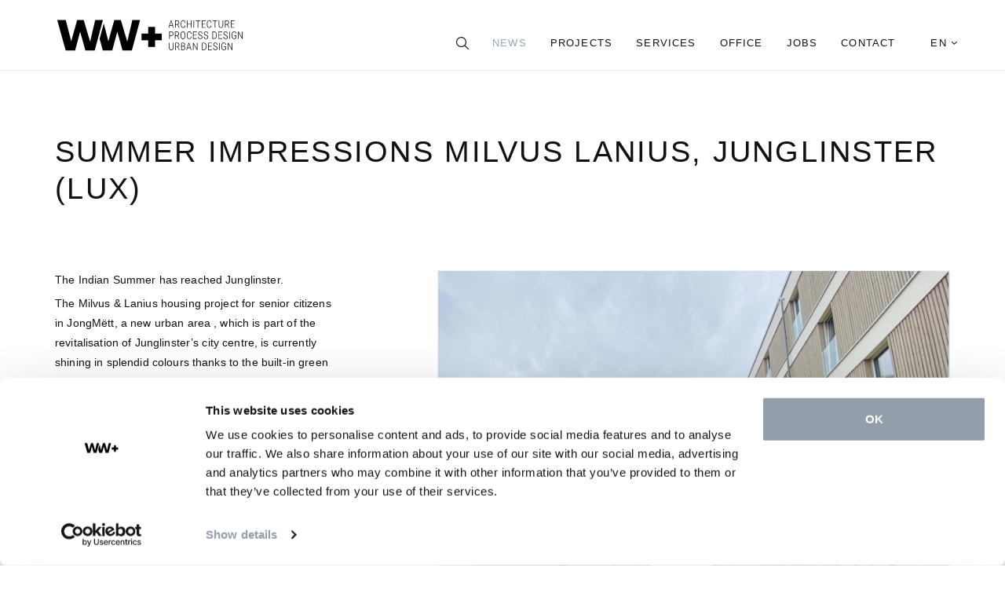

--- FILE ---
content_type: text/html; charset=UTF-8
request_url: https://www.wwplus.eu/en/news/news/2021/09/summervibes-milvus-lanius
body_size: 6155
content:
<!DOCTYPE html>
<html xmlns="http://www.w3.org/1999/xhtml" lang="en" class="no-js">
    <head>
        <script id="Cookiebot" src="https://consent.cookiebot.com/uc.js" data-cbid="d0ee9a8d-7092-48c3-a48e-df6ede176dd7" data-blockingmode="auto" data-culture="en" type="text/javascript"></script>

        <script data-cookieconsent="ignore">
          window.dataLayer = window.dataLayer || [];

          function gtag() {
            dataLayer.push(arguments);
          }
          gtag("consent", "default", {
            ad_storage: "granted",
            ad_user_data:"granted",
            ad_personalization:"granted",
            analytics_storage: "granted",
            functionality_storage: "granted",
            personalization_storage: "granted",
            security_storage: "granted",
            wait_for_update: 1000,
          });
          gtag("set", "ads_data_redaction", true);


          window.addEventListener("load", function(){
            let optout,warning, pref, stat, mkt
            const lang = document.querySelector('html').attributes.lang.value
            switch(lang){
              case "en":
                pref = 'Please <a href="javascript:Cookiebot.renew()">accept preferences-cookies</a> to load this content.';
                stat = 'Please <a href="javascript:Cookiebot.renew()">accept statistics-cookies</a> to load this content.';
                mkt =  'Please <a href="javascript:Cookiebot.renew()">accept marketing-cookies</a> to load this content.';
                break;
              case "fr":
                pref = 'Veuillez accepter les <a href="javascript:Cookiebot.renew()">cookies de préférences</a> pour charger ce contenu.';
                stat = 'Veuillez accepter les <a href="javascript:Cookiebot.renew()">cookies statistiques</a> pour charger ce contenu.';
                mkt =  'Veuillez accepter les <a href="javascript:Cookiebot.renew()">cookies marketing</a> pour charger ce contenu.';
                break;
              case "de":
                pref = 'Bitte akzeptieren Sie <a href="javascript:Cookiebot.renew()">Präferenz-Cookies</a>, um diesen Inhalt zu laden.';
                stat = 'Bitte akzeptieren Sie <a href="javascript:Cookiebot.renew()">Statistik-Cookies</a>, um diesen Inhalt zu laden.';
                mkt =  'Bitte akzeptieren Sie <a href="javascript:Cookiebot.renew()">Marketing-Cookies</a>, um diesen Inhalt zu laden.';
                break;
              case "nl":
                pref = 'Accepteer <a href="javascript:Cookiebot.renew()">preferences-cookies</a> om deze inhoud te laden.';
                stat = 'Accepteer <a href="javascript:Cookiebot.renew()">statistiek-cookies</a> om deze inhoud te laden.';
                mkt =  'Accepteer <a href="javascript:Cookiebot.renew()">marketing-cookies</a> om deze inhoud te laden.';
                break;
              default:
                pref = 'Please <a href="javascript:Cookiebot.renew()">accept preferences-cookies</a> to load this content.';
                stat = 'Please <a href="javascript:Cookiebot.renew()">accept statistics-cookies</a> to load this content.';
                mkt =  'Please <a href="javascript:Cookiebot.renew()">accept marketing-cookies</a> to load this content.';
            }
            const nodes = document.querySelectorAll('.cookieconsent-optin-preferences, .cookieconsent-optin-statistics, .cookieconsent-optin-marketing')
            for(let i=0; i< nodes.length; i++){
              let node = nodes[i];
              let parent = node.parentNode;
              switch(node.className.replace(/\s+/g, '')){
                case "cookieconsent-optin-preferences":
                  optout = "cookieconsent-optout-preferences";
                  warning = pref;
                  break;
                case "cookieconsent-optin-statistics":
                  optout = "cookieconsent-optout-statistics";
                  warning = stat;
                  break;
                case "cookieconsent-optin-marketing":
                  optout = "cookieconsent-optout-marketing";
                  warning = mkt;
                  break;
              }
              let node_cc = document.createElement("div");
              node_cc.className = optout
              node_cc.innerHTML = warning;
              parent.insertBefore(node_cc, node)
            }
          });
          document.addEventListener("DOMContentLoaded", () => {
            window.addEventListener('CookiebotOnAccept', function (e) {
              if (Cookiebot.consent.preferences) {
                const nodesOptout = document.getElementsByClassName('cookieconsent-optout-preferences')
                for(let j=0; j< nodesOptout.length; j++){
                  nodesOptout[j].remove();
                }
              }
              if (Cookiebot.consent.statistics) {
                const nodesOptout = document.getElementsByClassName('cookieconsent-optout-statistics')
                for(let j=0; j< nodesOptout.length; j++){
                  nodesOptout[j].remove();
                }
              }
              if (Cookiebot.consent.marketing) {
                const nodesOptout = document.getElementsByClassName('cookieconsent-optout-marketing')
                for(let j=0; j< nodesOptout.length; j++){
                  nodesOptout[j].remove();
                }
              }
            },false);
          });
        </script>

        <meta http-equiv="Content-Type" content="text/html; charset=utf-8" />
                    <!-- Google Tag Manager -->
            <script data-cookieconsent="ignore">(function(w,d,s,l,i){w[l]=w[l]||[];w[l].push({'gtm.start':
                    new Date().getTime(),event:'gtm.js'});var f=d.getElementsByTagName(s)[0],
                    j=d.createElement(s),dl=l!='dataLayer'?'&l='+l:'';j.async=true;j.src=
                    'https://www.googletagmanager.com/gtm.js?id='+i+dl;f.parentNode.insertBefore(j,f);
                })(window,document,'script','dataLayer','GTM-KSP493V');</script>
            <!-- End Google Tag Manager -->
                <title>Summer Impressions Milvus Lanius, Junglinster (LUX) - WW+</title>
        <base href='https://www.wwplus.eu' />
        <!-- Meta tags -->
        <meta http-equiv="cleartype" content="on" />
        <meta name="MobileOptimized" content="320" />
        <meta name="HandheldFriendly" content="True" />
        <meta name="viewport" content="width=device-width, initial-scale=1, maximum-scale=1, minimum-scale=1, user-scalable=no, minimal-ui" />
        <meta name="apple-mobile-web-app-title" content="WW+" />
        <meta name="language" content="en" />
        <meta name="generator" content="CMS Quilium 2.15.085b099" />

        <meta name="keywords" content="" />
        <meta name="description" content=" The Indian Summer has reached Junglinster. The Milvus & Lanius housing project for senior citizens in JongMëtt, a new urban area , which is part of the" />
                
        <!-- Favicon -->
        <link rel="shortcut icon" type="image/x-icon" href="themes/wwplus/images/icons/favicon.ico" />

        <link rel="icon" type="image/png" href="themes/wwplus/images/icons/favicon.png" />

        <!-- iOS 7 iPad (retina) -->
        <link href="themes/wwplus/images/icons/apple-touch-icon-76@2x.png" sizes="152x152" rel="apple-touch-icon" />
        <!-- iOS 6 iPad (retina) -->
        <link href="themes/wwplus/images/icons/apple-touch-icon-72@2x.png" sizes="144x144" rel="apple-touch-icon" />
        <!-- iOS 7 iPhone (retina) -->
        <link href="themes/wwplus/images/icons/apple-touch-icon-60@2x.png" sizes="120x120" rel="apple-touch-icon" />
        <!-- iOS 7 iPad -->
        <link href="themes/wwplus/images/icons/apple-touch-icon-76.png" sizes="76x76" rel="apple-touch-icon" />
        <!-- iOS 6 iPad -->
        <link href="themes/wwplus/images/icons/apple-touch-icon-72.png" sizes="72x72" rel="apple-touch-icon" />
        <!-- iOS 6 iPhone -->
        <link href="themes/wwplus/images/icons/apple-touch-icon-57.png" sizes="57x57" rel="apple-touch-icon" />

        <!-- Android’s Recent Apps view -->
        <meta name="theme-color" content="#111111" />

        <!-- Modern UI Windows Phone & Desktop -->
        <meta name="msapplication-TileColor" content="#dd2327" />
        <meta name="application-name" content="WW+">

        <!--  Alternate language link -->
                            <link rel="alternate" hreflang="de" href="https://www.wwplus.eu/de/aktuelles/actuelles/2021/09/summervibes-milvus-lanius" />
                
        <!--  Stylesheets -->
        <link rel="stylesheet" type="text/css" href="themes/wwplus/css/main.css" />
      
        <!-- Fonts -->
        <script src="https://use.typekit.net/cct1pla.js"></script>
        <script>try{Typekit.load({ async: true });}catch(e){}</script>

        <!-- Detect javascript -->
        <script>document.documentElement.className = document.documentElement.className.replace("no-js","js");</script>

        <!-- ReCaptcha -->
        <script data-cookieconsent="ignore" src="https://www.google.com/recaptcha/api.js?hl=en" async defer></script>
        
        <!--[if lt IE 9]>
        <script type="text/javascript" src="themes/wwplus/js/vendor/html5shiv.min.js"></script>
        <script type="text/javascript" src="themes/wwplus/js/vendor/respond.min.js"></script>
        <![endif]-->

        

<meta property="og:type" content="object" /> 
<meta property="og:url" content="https://www.wwplus.eu/en/news/news/2021/09/summervibes-milvus-lanius" />
<meta property="og:title" content="Summer Impressions Milvus Lanius, Junglinster (LUX)"/>
<meta property="og:description" content="<p>The Indian Summer has reached Junglinster.</p>

<p>The Milvus & Lanius housing project for senior citizens in JongMëtt, a new urban area , which is part of the revitalisation of Junglinster’s city centre, is currently shining in splendid colours thanks to the built-in green zone and the flowered courtyard, much to the delight of the two residence's inhabitants.</p>" />
<meta property="og:image" content="http://www.wwplus.eu/media/cache/4655_cropped_1200_630_80_6156e71ae711f_milvus_lanius_09-2021_002.jpg"/>




<meta name="twitter:card" content="summary" /><meta name="twitter:url" content="https://www.wwplus.eu/en/news/news/2021/09/summervibes-milvus-lanius" />
<meta name="twitter:title" content="Summer Impressions Milvus Lanius, Junglinster (LUX)" />
<meta name="twitter:description" content="<p>The Indian Summer has reached Junglinster.</p>

<p>The Milvus & Lanius housing project for senior citizens in JongMëtt, a new urban area , which is part of the revitalisation of Junglinster’s city centre, is currently shining in splendid colours thanks to the built-in green zone and the flowered courtyard, much to the delight of the two residence's inhabitants.</p>" />
<meta name="twitter:image" content="http://www.wwplus.eu/media/cache/4655_cropped_1200_630_80_6156e71ae711f_milvus_lanius_09-2021_002.jpg" />


    </head>

    <body class="">

            <!-- Google Tag Manager (noscript) -->
        <noscript><iframe src="https://www.googletagmanager.com/ns.html?id=GTM-KSP493V"
                          height="0" width="0" style="display:none;visibility:hidden"></iframe></noscript>
        <!-- End Google Tag Manager (noscript) -->
    
    <div class="">

        
        <!-- Start loading -->
        <div class="loader-overlay">
            <div class="middle">
                <div class="loading-plus"></div>
            </div>
        </div>
        <!-- End loading -->

                <!-- Start navigation -->

        <style type="text/css">
            .navbar-brand {
                 padding: 6px!important;
                 height: initial!important;
            }
             .navbar-brand > img {
                 display: inline-block;
                 width: auto!important;
                 height: 40px!important;
            }
             @media (max-width: 767px) {
                 .navbar-brand {
                     position: absolute!important;
                     z-index: 4!important;
                }
                 .navbar-brand > img {
                     margin-top: 5px!important;
                }
            }
             @media (min-width: 768px) {
                 .navbar-brand {
                     padding: 0!important;
                     margin: 35px 0 9px 0!important;
                }
                 .navbar-brand > img {
                     width: auto!important;
                     height: 36px!important;
                }
            }
             @media (min-width: 992px) {
                 .navbar-brand {
                     padding: 0!important;
                     margin: 17px 0 9px 0!important;
                }
                 .navbar-brand > img {
                     width: auto!important;
                     height: 60px!important;
                }
            }
        </style>

        <nav id="main-navigation">
            <div class="navigation-content">
                <a class="navbar-brand" title="Back to Home page" href="/en" rel="home">
                    <!-- <img class="retina" src="/themes/wwplus/images/wwplus-logo.png" width="100" height="27" alt="WW+" />
                    <span class="baseline-brand">Architecture | Urban Design | Project Management</span> -->
                    <img class="retina" src="/themes/wwplus/images/wwplus_brand.svg" alt="WW+" />
                </a>
                <div class="main-nav-wrapper">
                    <ul class="menu-toggle">
                        <li class="list-item-icon menu-icon">
                            <span class="menu-line menu-line-top">
                                <span class="menu-line-inner menu-line-inner-top"></span>
                            </span>
                            <span class="menu-line menu-line-bottom">
                                <span class="menu-line-inner menu-line-inner-bottom"></span>
                            </span>
                        </li>
                    </ul>
                    

	<ul class="menu-list menu-right">

                    <li class="list-item list-item-menu item-search hidden-xs">
                <button class="search-trigger" type="button" data-toggle="modal" data-target="#search-modal" data-backdrop="false">
                    <i class="ww-search"></i>
                </button>
            </li>
        
													<li class="list-item list-item-menu active ">
					<a href="/en/news" target="_self">
						 News					</a>
									</li>
																<li class="list-item list-item-menu  ">
					<a href="/en/projects" target="_self">
						 Projects					</a>
									</li>
																<li class="list-item list-item-menu  ">
					<a href="/en/services" target="_self">
						 Services					</a>
									</li>
																<li class="list-item list-item-menu  ">
					<a href="/en/office/our-values" target="_self">
						 Office					</a>
									</li>
																<li class="list-item list-item-menu  ">
					<a href="/en/jobs" target="_self">
						 Jobs					</a>
									</li>
																<li class="list-item list-item-menu  ">
					<a href="/en/contact" target="_self">
						 Contact					</a>
									</li>
					
											<li class="list-item list-item-menu dropdown">
																																<a href="#" class="dropdown-toggle" data-toggle="dropdown" role="button" aria-haspopup="true"
							   aria-expanded="false">en<i class="fa fa-angle-down"></i></a>
																							<ul class="dropdown-menu">
																											<li><a class="de_flag " href="/de/aktuelles/actuelles/2021/09/summervibes-milvus-lanius">de</a></li>
																																																				</ul>
			</li>
		
                    <li class="list-item list-item-menu item-search visible-xs">
                <form id="search-form" class="search-form" action="/en/search" method="get">
                    <div class="search-form-wrapper">
                        <input class="search-form-input" type="text" placeholder="Search wwplus.lu" id="q" name="q" maxlength="40" autocorrect="off" autocapitalize="off" autocomplete="off" spellcheck="false"/>
                        <button id="search-form-submit" class="search-form-submit" type="submit" disabled><i class="ww-search"></i></button>
                        <button id="search-form-reset" class="search-form-reset" type="reset" disabled><i class="ww-reset"></i></button>
                    </div>
                </form>
                <aside id="search-results" class="search-results">
                    <div class="search-results-section">
                        <p>Hit enter to search.</p>
                    </div>
                </aside>
            </li>
        
	</ul>
                </div>
            </div>
        </nav>
        <!-- End navigation -->
        
        <!-- Start search modal-->
        <div id="search-modal" class="modal modal-fullscreen with-background fade" tabindex="-1" role="dialog">
            <div class="modal-dialog modal-lg" role="document">
                <button type="button" class="modal-close" data-dismiss="modal" aria-label="Close">
                    <span class="line line-top"></span>
                    <span class="line line-bottom"></span>
                </button>
                <div class="modal-content">
                    <div class="modal-body">
                        <div class="container">
                            <form class="form-search-modal" action="/en/search" method="get" data-toggle="validator">
                                <div class="form-search-content">
                                    <div class="form-group form-custom">
                                        <button type="submit" class="icon-search"></button>
                                        <input class="form-control form-control-special" type="text" id="q" name="q" maxlength="40" required />
                                        <label class="label-control label-control-special" for="q">
                                            <span class="label-content-control">Search wwplus.lu</span>
                                        </label>
                                        <div class="relative">
                                            <span class="label-border"></span>
                                            <span class="label-border-focus label-underline-focus label-animation-initialized"></span>
                                        </div>
                                    </div>
                                </div>
                            </form>
                        </div>
                    </div>
                </div>
            </div>
        </div><!-- End search modal-->

        <!-- Start main-content -->
        <div id="main-wrapper">

                        
            <div id="system_messages">
    <!-- errors messages -->
        <!-- warning messages -->
        <!-- success messages -->
    </div>                        
<!-- QUILIUM SEARCH BEGIN -->

<!--
    <div class="background background-image background-medium parallax" style=";">
    <div class="container">
        <div class="box box-overlay">
                                                                    <h1 class="title-big no-margin"><br /><span class="title-semi-big"></span></h1>
                                    <h1 class="title-big no-margin"></h1>
                                    </div>
    </div>
</div>-->

<div class="with-padding-tb80">
    <div class="container">
        <div class="row">
                        <div class="col-md-12">
                                    

    <div rel='240'        class="content content_articleview content_blog ">
        <div class="row">
            <div class="col-sm-12">
                <h1 class="title-semi-big with-margin-b80 text-uppercase">Summer Impressions Milvus Lanius, Junglinster (LUX)</h1>
            </div>

            <div class="col-md-4">
                                <p>The Indian Summer has reached Junglinster.</p>

<p>The Milvus & Lanius housing project for senior citizens in JongMëtt, a new urban area , which is part of the revitalisation of Junglinster’s city centre, is currently shining in splendid colours thanks to the built-in green zone and the flowered courtyard, much to the delight of the two residence's inhabitants.</p>                
                <hr class="border-grey with-margin-tb35"/>
                <div class="with-border">
                    <p class="title-sharing">Share on</p>
                    <!--                -->
                    <div class="spacer-x1"></div>
                    <!-- AddToAny BEGIN -->
<div class="a2a_kit a2a_kit_size_28 a2a_default_style">
<a class="a2a_button_facebook"></a>
<a class="a2a_button_linkedin"></a>
<a class="a2a_button_twitter"></a>
</div>
<script async src="https://static.addtoany.com/menu/page.js"></script>
<!-- AddToAny END -->
                </div>
            </div>

            <div class="clearfix visible-xs visible-sm"></div>
            <div class="spacer-x4 visible-xs visible-sm"></div>

            <div class="col-md-7 col-md-offset-1">
                <div class="item-media bordered">
                        <div class="relative">
        <div class="navigation-images navigation-white"></div>
        <div class="slider slider-images">
                                                <div class="image-outer">
                                                    <a class="swipebox" rel="" title="Milvus Lanius 09-2021 002" href="/media/cache/4655_resized_1000_1000_85_6156e71ae711f_milvus_lanius_09-2021_002.jpg">
                                <img src="/media/cache/4655_resized_750_999_85_6156e71ae711f_milvus_lanius_09-2021_002.jpg" 
				alt="Milvus Lanius 09-2021 002"  title="Milvus Lanius 09-2021 002"  class=" img-responsive"  />                            </a>
                                            </div>
                                                                <div class="image-outer">
                                                    <a class="swipebox" rel="" title="Milvus Lanius 09-2021 001" href="/media/cache/4657_resized_1000_1000_85_6156e71b17a1a_milvus_lanius_09-2021_001.jpg">
                                <img src="/media/cache/4657_resized_750_999_85_6156e71b17a1a_milvus_lanius_09-2021_001.jpg" 
				alt="Milvus Lanius 09-2021 001"  title="Milvus Lanius 09-2021 001"  class=" img-responsive"  />                            </a>
                                            </div>
                                                                <div class="image-outer">
                                                    <a class="swipebox" rel="" title="Milvus Lanius 09-2021 003" href="/media/cache/4656_resized_1000_1000_85_6156e71b081c1_milvus_lanius_09-2021_003.jpg">
                                <img src="/media/cache/4656_resized_750_999_85_6156e71b081c1_milvus_lanius_09-2021_003.jpg" 
				alt="Milvus Lanius 09-2021 003"  title="Milvus Lanius 09-2021 003"  class=" img-responsive"  />                            </a>
                                            </div>
                                    </div>
    </div>
                </div>
                <div class="with-margin-t20 text-right">
                                        <a class="btn btn-special special-red" href="/en/news">
                                                    Return to the news                                            </a>
                </div>
            </div>
        </div>
    </div>

<script type="text/javascript" src="//s7.addthis.com/js/300/addthis_widget.js#pubid=ra-58da70dd9ada3ac5"></script>
                            </div>
        </div>
    </div>
</div>
<!-- QUILIUM SEARCH END -->



            <!-- Start footer -->
                            <footer>
                    <div class="with-padding-tb15">
                        <div class="container">
                            <div class="row">
                                <div class="col-sm-12 text-center">
                                    <div class="nav-footer">
                                        
<div rel='35' class="content content_textimg ">

    
    <p> © WW+ Copyright   <span class="text-red">|</span>   Esch-sur-Alzette office T. +352 261 776  </p>

    
</div>                                    </div>
                                </div>
                                <div class="clearfix"></div>
                                <hr class="hr-footer" />
                                <div class="col-sm-12">
                                    <div class="nav-footer">
                                        <div class="row">
                                        <div rel='34' class="content content_navigation ">

    
        <div class="col-sm-6 text-center-xs">
        	<ul class="">

        
													<li class="  ">
					<a href="/en/legal" target="_self">
						 Impressum					</a>
									</li>
																<li class="  ">
					<a href="/en/privacy-policy" target="_self">
						 Privacy policy					</a>
									</li>
																<li class="  ">
					<a href="/en/academy" target="_self">
						 Academy					</a>
									</li>
																<li class="  ">
					<a href="https://whistleblowersoftware.com/secure/wwplus" target="_blank">
						 Whistleblower					</a>
									</li>
					
		
        
	</ul>
    </div>

</div>                                        <div class="col-sm-6 text-right text-center-xs">
                                            <p class="text-white">Conception & design <a href='https://www.e-connect.lu' target='_blank'>e-connect</a>, powered by <a href='https://www.quilium.eu' target='_blank'>Quilium</a></p>
                                        </div>
                                        </div>
                                    </div>
                                </div>
                            </div>
                        </div>
                    </div>
                </footer>
                        <!-- End footer -->

            <svg id="blurjs-2" style="position: absolute; height: 0;">
                <filter id="blur2px">
                    <feGaussianBlur in="SourceGraphic" stdDeviation="2"></feGaussianBlur>
                </filter>
            </svg>
        </div>
        <!-- End main-content -->

        <!-- Start cookies -->
                <!-- End cookies -->
    </div>

    <!-- Javascripts -->
    <script type="text/javascript" src="https://maps.googleapis.com/maps/api/js?key=AIzaSyAJRs9oxmBOzooLzMfoCrWlb3GztaEzLFM" data-cookieconsent="ignore"></script>
    <script data-cookieconsent="ignore" type="text/javascript" src="themes/wwplus/js/dist/main.js"></script>
<!--    <script type="text/javascript" src="addons/jquery/frontedit.js"></script>-->

    <!--[if lt IE 9]>
    <script type="text/javascript" src="/themes/wwplus/js/vendor/dropie7.min.js"></script>
    <![endif]-->

    </body>
</html>


--- FILE ---
content_type: text/css
request_url: https://www.wwplus.eu/themes/wwplus/css/main.css
body_size: 54884
content:
@charset "UTF-8";
/*!
 * Bootstrap v3.3.7 (http://getbootstrap.com)
 * Copyright 2011-2016 Twitter, Inc.
 * Licensed under MIT (https://github.com/twbs/bootstrap/blob/master/LICENSE)
 */
/*! normalize.css v3.0.3 | MIT License | github.com/necolas/normalize.css */
html {
  font-family: sans-serif;
  -ms-text-size-adjust: 100%;
  -webkit-text-size-adjust: 100%; }

body {
  margin: 0; }

article,
aside,
details,
figcaption,
figure,
footer,
header,
hgroup,
main,
menu,
nav,
section,
summary {
  display: block; }

audio,
canvas,
progress,
video {
  display: inline-block;
  vertical-align: baseline; }

audio:not([controls]) {
  display: none;
  height: 0; }

[hidden],
template {
  display: none; }

a {
  background-color: transparent; }

a:active,
a:hover {
  outline: 0; }

abbr[title] {
  border-bottom: 1px dotted; }

b,
strong {
  font-weight: bold; }

dfn {
  font-style: italic; }

h1 {
  font-size: 2em;
  margin: 0.67em 0; }

mark {
  background: #ff0;
  color: #000; }

small {
  font-size: 80%; }

sub,
sup {
  font-size: 75%;
  line-height: 0;
  position: relative;
  vertical-align: baseline; }

sup {
  top: -0.5em; }

sub {
  bottom: -0.25em; }

img {
  border: 0; }

svg:not(:root) {
  overflow: hidden; }

figure {
  margin: 1em 40px; }

hr {
  box-sizing: content-box;
  height: 0; }

pre {
  overflow: auto; }

code,
kbd,
pre,
samp {
  font-family: monospace, monospace;
  font-size: 1em; }

button,
input,
optgroup,
select,
textarea {
  color: inherit;
  font: inherit;
  margin: 0; }

button {
  overflow: visible; }

button,
select {
  text-transform: none; }

button,
html input[type="button"],
input[type="reset"],
input[type="submit"] {
  -webkit-appearance: button;
  cursor: pointer; }

button[disabled],
html input[disabled] {
  cursor: default; }

button::-moz-focus-inner,
input::-moz-focus-inner {
  border: 0;
  padding: 0; }

input {
  line-height: normal; }

input[type="checkbox"],
input[type="radio"] {
  box-sizing: border-box;
  padding: 0; }

input[type="number"]::-webkit-inner-spin-button,
input[type="number"]::-webkit-outer-spin-button {
  height: auto; }

input[type="search"] {
  -webkit-appearance: textfield;
  box-sizing: content-box; }

input[type="search"]::-webkit-search-cancel-button,
input[type="search"]::-webkit-search-decoration {
  -webkit-appearance: none; }

fieldset {
  border: 1px solid #c0c0c0;
  margin: 0 2px;
  padding: 0.35em 0.625em 0.75em; }

legend {
  border: 0;
  padding: 0; }

textarea {
  overflow: auto; }

optgroup {
  font-weight: bold; }

table {
  border-collapse: collapse;
  border-spacing: 0; }

td,
th {
  padding: 0; }

/*! Source: https://github.com/h5bp/html5-boilerplate/blob/master/src/css/main.css */
@media print {
  *,
  *:before,
  *:after {
    background: transparent !important;
    color: #000 !important;
    box-shadow: none !important;
    text-shadow: none !important; }
  a,
  a:visited {
    text-decoration: underline; }
  a[href]:after {
    content: " (" attr(href) ")"; }
  abbr[title]:after {
    content: " (" attr(title) ")"; }
  a[href^="#"]:after,
  a[href^="javascript:"]:after {
    content: ""; }
  pre,
  blockquote {
    border: 1px solid #999;
    page-break-inside: avoid; }
  thead {
    display: table-header-group; }
  tr,
  img {
    page-break-inside: avoid; }
  img {
    max-width: 100% !important; }
  p,
  h2,
  h3 {
    orphans: 3;
    widows: 3; }
  h2,
  h3 {
    page-break-after: avoid; }
  .navbar {
    display: none; }
  .btn > .caret,
  .dropup > .btn > .caret {
    border-top-color: #000 !important; }
  .label {
    border: 1px solid #000; }
  .table {
    border-collapse: collapse !important; }
    .table td,
    .table th {
      background-color: #fff !important; }
  .table-bordered th,
  .table-bordered td {
    border: 1px solid #ddd !important; } }

@font-face {
  font-family: 'Glyphicons Halflings';
  src: url("../fonts/bootstrap/glyphicons-halflings-regular.eot");
  src: url("../fonts/bootstrap/glyphicons-halflings-regular.eot?#iefix") format("embedded-opentype"), url("../fonts/bootstrap/glyphicons-halflings-regular.woff2") format("woff2"), url("../fonts/bootstrap/glyphicons-halflings-regular.woff") format("woff"), url("../fonts/bootstrap/glyphicons-halflings-regular.ttf") format("truetype"), url("../fonts/bootstrap/glyphicons-halflings-regular.svg#glyphicons_halflingsregular") format("svg"); }

.glyphicon {
  position: relative;
  top: 1px;
  display: inline-block;
  font-family: 'Glyphicons Halflings';
  font-style: normal;
  font-weight: normal;
  line-height: 1;
  -webkit-font-smoothing: antialiased;
  -moz-osx-font-smoothing: grayscale; }

.glyphicon-asterisk:before {
  content: "\002a"; }

.glyphicon-plus:before {
  content: "\002b"; }

.glyphicon-euro:before,
.glyphicon-eur:before {
  content: "\20ac"; }

.glyphicon-minus:before {
  content: "\2212"; }

.glyphicon-cloud:before {
  content: "\2601"; }

.glyphicon-envelope:before {
  content: "\2709"; }

.glyphicon-pencil:before {
  content: "\270f"; }

.glyphicon-glass:before {
  content: "\e001"; }

.glyphicon-music:before {
  content: "\e002"; }

.glyphicon-search:before {
  content: "\e003"; }

.glyphicon-heart:before {
  content: "\e005"; }

.glyphicon-star:before {
  content: "\e006"; }

.glyphicon-star-empty:before {
  content: "\e007"; }

.glyphicon-user:before {
  content: "\e008"; }

.glyphicon-film:before {
  content: "\e009"; }

.glyphicon-th-large:before {
  content: "\e010"; }

.glyphicon-th:before {
  content: "\e011"; }

.glyphicon-th-list:before {
  content: "\e012"; }

.glyphicon-ok:before {
  content: "\e013"; }

.glyphicon-remove:before {
  content: "\e014"; }

.glyphicon-zoom-in:before {
  content: "\e015"; }

.glyphicon-zoom-out:before {
  content: "\e016"; }

.glyphicon-off:before {
  content: "\e017"; }

.glyphicon-signal:before {
  content: "\e018"; }

.glyphicon-cog:before {
  content: "\e019"; }

.glyphicon-trash:before {
  content: "\e020"; }

.glyphicon-home:before {
  content: "\e021"; }

.glyphicon-file:before {
  content: "\e022"; }

.glyphicon-time:before {
  content: "\e023"; }

.glyphicon-road:before {
  content: "\e024"; }

.glyphicon-download-alt:before {
  content: "\e025"; }

.glyphicon-download:before {
  content: "\e026"; }

.glyphicon-upload:before {
  content: "\e027"; }

.glyphicon-inbox:before {
  content: "\e028"; }

.glyphicon-play-circle:before {
  content: "\e029"; }

.glyphicon-repeat:before {
  content: "\e030"; }

.glyphicon-refresh:before {
  content: "\e031"; }

.glyphicon-list-alt:before {
  content: "\e032"; }

.glyphicon-lock:before {
  content: "\e033"; }

.glyphicon-flag:before {
  content: "\e034"; }

.glyphicon-headphones:before {
  content: "\e035"; }

.glyphicon-volume-off:before {
  content: "\e036"; }

.glyphicon-volume-down:before {
  content: "\e037"; }

.glyphicon-volume-up:before {
  content: "\e038"; }

.glyphicon-qrcode:before {
  content: "\e039"; }

.glyphicon-barcode:before {
  content: "\e040"; }

.glyphicon-tag:before {
  content: "\e041"; }

.glyphicon-tags:before {
  content: "\e042"; }

.glyphicon-book:before {
  content: "\e043"; }

.glyphicon-bookmark:before {
  content: "\e044"; }

.glyphicon-print:before {
  content: "\e045"; }

.glyphicon-camera:before {
  content: "\e046"; }

.glyphicon-font:before {
  content: "\e047"; }

.glyphicon-bold:before {
  content: "\e048"; }

.glyphicon-italic:before {
  content: "\e049"; }

.glyphicon-text-height:before {
  content: "\e050"; }

.glyphicon-text-width:before {
  content: "\e051"; }

.glyphicon-align-left:before {
  content: "\e052"; }

.glyphicon-align-center:before {
  content: "\e053"; }

.glyphicon-align-right:before {
  content: "\e054"; }

.glyphicon-align-justify:before {
  content: "\e055"; }

.glyphicon-list:before {
  content: "\e056"; }

.glyphicon-indent-left:before {
  content: "\e057"; }

.glyphicon-indent-right:before {
  content: "\e058"; }

.glyphicon-facetime-video:before {
  content: "\e059"; }

.glyphicon-picture:before {
  content: "\e060"; }

.glyphicon-map-marker:before {
  content: "\e062"; }

.glyphicon-adjust:before {
  content: "\e063"; }

.glyphicon-tint:before {
  content: "\e064"; }

.glyphicon-edit:before {
  content: "\e065"; }

.glyphicon-share:before {
  content: "\e066"; }

.glyphicon-check:before {
  content: "\e067"; }

.glyphicon-move:before {
  content: "\e068"; }

.glyphicon-step-backward:before {
  content: "\e069"; }

.glyphicon-fast-backward:before {
  content: "\e070"; }

.glyphicon-backward:before {
  content: "\e071"; }

.glyphicon-play:before {
  content: "\e072"; }

.glyphicon-pause:before {
  content: "\e073"; }

.glyphicon-stop:before {
  content: "\e074"; }

.glyphicon-forward:before {
  content: "\e075"; }

.glyphicon-fast-forward:before {
  content: "\e076"; }

.glyphicon-step-forward:before {
  content: "\e077"; }

.glyphicon-eject:before {
  content: "\e078"; }

.glyphicon-chevron-left:before {
  content: "\e079"; }

.glyphicon-chevron-right:before {
  content: "\e080"; }

.glyphicon-plus-sign:before {
  content: "\e081"; }

.glyphicon-minus-sign:before {
  content: "\e082"; }

.glyphicon-remove-sign:before {
  content: "\e083"; }

.glyphicon-ok-sign:before {
  content: "\e084"; }

.glyphicon-question-sign:before {
  content: "\e085"; }

.glyphicon-info-sign:before {
  content: "\e086"; }

.glyphicon-screenshot:before {
  content: "\e087"; }

.glyphicon-remove-circle:before {
  content: "\e088"; }

.glyphicon-ok-circle:before {
  content: "\e089"; }

.glyphicon-ban-circle:before {
  content: "\e090"; }

.glyphicon-arrow-left:before {
  content: "\e091"; }

.glyphicon-arrow-right:before {
  content: "\e092"; }

.glyphicon-arrow-up:before {
  content: "\e093"; }

.glyphicon-arrow-down:before {
  content: "\e094"; }

.glyphicon-share-alt:before {
  content: "\e095"; }

.glyphicon-resize-full:before {
  content: "\e096"; }

.glyphicon-resize-small:before {
  content: "\e097"; }

.glyphicon-exclamation-sign:before {
  content: "\e101"; }

.glyphicon-gift:before {
  content: "\e102"; }

.glyphicon-leaf:before {
  content: "\e103"; }

.glyphicon-fire:before {
  content: "\e104"; }

.glyphicon-eye-open:before {
  content: "\e105"; }

.glyphicon-eye-close:before {
  content: "\e106"; }

.glyphicon-warning-sign:before {
  content: "\e107"; }

.glyphicon-plane:before {
  content: "\e108"; }

.glyphicon-calendar:before {
  content: "\e109"; }

.glyphicon-random:before {
  content: "\e110"; }

.glyphicon-comment:before {
  content: "\e111"; }

.glyphicon-magnet:before {
  content: "\e112"; }

.glyphicon-chevron-up:before {
  content: "\e113"; }

.glyphicon-chevron-down:before {
  content: "\e114"; }

.glyphicon-retweet:before {
  content: "\e115"; }

.glyphicon-shopping-cart:before {
  content: "\e116"; }

.glyphicon-folder-close:before {
  content: "\e117"; }

.glyphicon-folder-open:before {
  content: "\e118"; }

.glyphicon-resize-vertical:before {
  content: "\e119"; }

.glyphicon-resize-horizontal:before {
  content: "\e120"; }

.glyphicon-hdd:before {
  content: "\e121"; }

.glyphicon-bullhorn:before {
  content: "\e122"; }

.glyphicon-bell:before {
  content: "\e123"; }

.glyphicon-certificate:before {
  content: "\e124"; }

.glyphicon-thumbs-up:before {
  content: "\e125"; }

.glyphicon-thumbs-down:before {
  content: "\e126"; }

.glyphicon-hand-right:before {
  content: "\e127"; }

.glyphicon-hand-left:before {
  content: "\e128"; }

.glyphicon-hand-up:before {
  content: "\e129"; }

.glyphicon-hand-down:before {
  content: "\e130"; }

.glyphicon-circle-arrow-right:before {
  content: "\e131"; }

.glyphicon-circle-arrow-left:before {
  content: "\e132"; }

.glyphicon-circle-arrow-up:before {
  content: "\e133"; }

.glyphicon-circle-arrow-down:before {
  content: "\e134"; }

.glyphicon-globe:before {
  content: "\e135"; }

.glyphicon-wrench:before {
  content: "\e136"; }

.glyphicon-tasks:before {
  content: "\e137"; }

.glyphicon-filter:before {
  content: "\e138"; }

.glyphicon-briefcase:before {
  content: "\e139"; }

.glyphicon-fullscreen:before {
  content: "\e140"; }

.glyphicon-dashboard:before {
  content: "\e141"; }

.glyphicon-paperclip:before {
  content: "\e142"; }

.glyphicon-heart-empty:before {
  content: "\e143"; }

.glyphicon-link:before {
  content: "\e144"; }

.glyphicon-phone:before {
  content: "\e145"; }

.glyphicon-pushpin:before {
  content: "\e146"; }

.glyphicon-usd:before {
  content: "\e148"; }

.glyphicon-gbp:before {
  content: "\e149"; }

.glyphicon-sort:before {
  content: "\e150"; }

.glyphicon-sort-by-alphabet:before {
  content: "\e151"; }

.glyphicon-sort-by-alphabet-alt:before {
  content: "\e152"; }

.glyphicon-sort-by-order:before {
  content: "\e153"; }

.glyphicon-sort-by-order-alt:before {
  content: "\e154"; }

.glyphicon-sort-by-attributes:before {
  content: "\e155"; }

.glyphicon-sort-by-attributes-alt:before {
  content: "\e156"; }

.glyphicon-unchecked:before {
  content: "\e157"; }

.glyphicon-expand:before {
  content: "\e158"; }

.glyphicon-collapse-down:before {
  content: "\e159"; }

.glyphicon-collapse-up:before {
  content: "\e160"; }

.glyphicon-log-in:before {
  content: "\e161"; }

.glyphicon-flash:before {
  content: "\e162"; }

.glyphicon-log-out:before {
  content: "\e163"; }

.glyphicon-new-window:before {
  content: "\e164"; }

.glyphicon-record:before {
  content: "\e165"; }

.glyphicon-save:before {
  content: "\e166"; }

.glyphicon-open:before {
  content: "\e167"; }

.glyphicon-saved:before {
  content: "\e168"; }

.glyphicon-import:before {
  content: "\e169"; }

.glyphicon-export:before {
  content: "\e170"; }

.glyphicon-send:before {
  content: "\e171"; }

.glyphicon-floppy-disk:before {
  content: "\e172"; }

.glyphicon-floppy-saved:before {
  content: "\e173"; }

.glyphicon-floppy-remove:before {
  content: "\e174"; }

.glyphicon-floppy-save:before {
  content: "\e175"; }

.glyphicon-floppy-open:before {
  content: "\e176"; }

.glyphicon-credit-card:before {
  content: "\e177"; }

.glyphicon-transfer:before {
  content: "\e178"; }

.glyphicon-cutlery:before {
  content: "\e179"; }

.glyphicon-header:before {
  content: "\e180"; }

.glyphicon-compressed:before {
  content: "\e181"; }

.glyphicon-earphone:before {
  content: "\e182"; }

.glyphicon-phone-alt:before {
  content: "\e183"; }

.glyphicon-tower:before {
  content: "\e184"; }

.glyphicon-stats:before {
  content: "\e185"; }

.glyphicon-sd-video:before {
  content: "\e186"; }

.glyphicon-hd-video:before {
  content: "\e187"; }

.glyphicon-subtitles:before {
  content: "\e188"; }

.glyphicon-sound-stereo:before {
  content: "\e189"; }

.glyphicon-sound-dolby:before {
  content: "\e190"; }

.glyphicon-sound-5-1:before {
  content: "\e191"; }

.glyphicon-sound-6-1:before {
  content: "\e192"; }

.glyphicon-sound-7-1:before {
  content: "\e193"; }

.glyphicon-copyright-mark:before {
  content: "\e194"; }

.glyphicon-registration-mark:before {
  content: "\e195"; }

.glyphicon-cloud-download:before {
  content: "\e197"; }

.glyphicon-cloud-upload:before {
  content: "\e198"; }

.glyphicon-tree-conifer:before {
  content: "\e199"; }

.glyphicon-tree-deciduous:before {
  content: "\e200"; }

.glyphicon-cd:before {
  content: "\e201"; }

.glyphicon-save-file:before {
  content: "\e202"; }

.glyphicon-open-file:before {
  content: "\e203"; }

.glyphicon-level-up:before {
  content: "\e204"; }

.glyphicon-copy:before {
  content: "\e205"; }

.glyphicon-paste:before {
  content: "\e206"; }

.glyphicon-alert:before {
  content: "\e209"; }

.glyphicon-equalizer:before {
  content: "\e210"; }

.glyphicon-king:before {
  content: "\e211"; }

.glyphicon-queen:before {
  content: "\e212"; }

.glyphicon-pawn:before {
  content: "\e213"; }

.glyphicon-bishop:before {
  content: "\e214"; }

.glyphicon-knight:before {
  content: "\e215"; }

.glyphicon-baby-formula:before {
  content: "\e216"; }

.glyphicon-tent:before {
  content: "\26fa"; }

.glyphicon-blackboard:before {
  content: "\e218"; }

.glyphicon-bed:before {
  content: "\e219"; }

.glyphicon-apple:before {
  content: "\f8ff"; }

.glyphicon-erase:before {
  content: "\e221"; }

.glyphicon-hourglass:before {
  content: "\231b"; }

.glyphicon-lamp:before {
  content: "\e223"; }

.glyphicon-duplicate:before {
  content: "\e224"; }

.glyphicon-piggy-bank:before {
  content: "\e225"; }

.glyphicon-scissors:before {
  content: "\e226"; }

.glyphicon-bitcoin:before {
  content: "\e227"; }

.glyphicon-btc:before {
  content: "\e227"; }

.glyphicon-xbt:before {
  content: "\e227"; }

.glyphicon-yen:before {
  content: "\00a5"; }

.glyphicon-jpy:before {
  content: "\00a5"; }

.glyphicon-ruble:before {
  content: "\20bd"; }

.glyphicon-rub:before {
  content: "\20bd"; }

.glyphicon-scale:before {
  content: "\e230"; }

.glyphicon-ice-lolly:before {
  content: "\e231"; }

.glyphicon-ice-lolly-tasted:before {
  content: "\e232"; }

.glyphicon-education:before {
  content: "\e233"; }

.glyphicon-option-horizontal:before {
  content: "\e234"; }

.glyphicon-option-vertical:before {
  content: "\e235"; }

.glyphicon-menu-hamburger:before {
  content: "\e236"; }

.glyphicon-modal-window:before {
  content: "\e237"; }

.glyphicon-oil:before {
  content: "\e238"; }

.glyphicon-grain:before {
  content: "\e239"; }

.glyphicon-sunglasses:before {
  content: "\e240"; }

.glyphicon-text-size:before {
  content: "\e241"; }

.glyphicon-text-color:before {
  content: "\e242"; }

.glyphicon-text-background:before {
  content: "\e243"; }

.glyphicon-object-align-top:before {
  content: "\e244"; }

.glyphicon-object-align-bottom:before {
  content: "\e245"; }

.glyphicon-object-align-horizontal:before {
  content: "\e246"; }

.glyphicon-object-align-left:before {
  content: "\e247"; }

.glyphicon-object-align-vertical:before {
  content: "\e248"; }

.glyphicon-object-align-right:before {
  content: "\e249"; }

.glyphicon-triangle-right:before {
  content: "\e250"; }

.glyphicon-triangle-left:before {
  content: "\e251"; }

.glyphicon-triangle-bottom:before {
  content: "\e252"; }

.glyphicon-triangle-top:before {
  content: "\e253"; }

.glyphicon-console:before {
  content: "\e254"; }

.glyphicon-superscript:before {
  content: "\e255"; }

.glyphicon-subscript:before {
  content: "\e256"; }

.glyphicon-menu-left:before {
  content: "\e257"; }

.glyphicon-menu-right:before {
  content: "\e258"; }

.glyphicon-menu-down:before {
  content: "\e259"; }

.glyphicon-menu-up:before {
  content: "\e260"; }

* {
  -webkit-box-sizing: border-box;
  -moz-box-sizing: border-box;
  box-sizing: border-box; }

*:before,
*:after {
  -webkit-box-sizing: border-box;
  -moz-box-sizing: border-box;
  box-sizing: border-box; }

html {
  font-size: 10px;
  -webkit-tap-highlight-color: rgba(0, 0, 0, 0); }

body {
  font-family: "Helvetica Neue", Helvetica, Arial, sans-serif;
  font-size: 14px;
  line-height: 1.42857;
  color: #333333;
  background-color: #fff; }

input,
button,
select,
textarea {
  font-family: inherit;
  font-size: inherit;
  line-height: inherit; }

a {
  color: #337ab7;
  text-decoration: none; }
  a:hover, a:focus {
    color: #23527c;
    text-decoration: underline; }
  a:focus {
    outline: 5px auto -webkit-focus-ring-color;
    outline-offset: -2px; }

figure {
  margin: 0; }

img {
  vertical-align: middle; }

.img-responsive {
  display: block;
  max-width: 100%;
  height: auto; }

.img-rounded {
  border-radius: 6px; }

.img-thumbnail {
  padding: 4px;
  line-height: 1.42857;
  background-color: #fff;
  border: 1px solid #ddd;
  border-radius: 4px;
  -webkit-transition: all 0.2s ease-in-out;
  -o-transition: all 0.2s ease-in-out;
  transition: all 0.2s ease-in-out;
  display: inline-block;
  max-width: 100%;
  height: auto; }

.img-circle {
  border-radius: 50%; }

hr {
  margin-top: 20px;
  margin-bottom: 20px;
  border: 0;
  border-top: 1px solid #eeeeee; }

.sr-only {
  position: absolute;
  width: 1px;
  height: 1px;
  margin: -1px;
  padding: 0;
  overflow: hidden;
  clip: rect(0, 0, 0, 0);
  border: 0; }

.sr-only-focusable:active, .sr-only-focusable:focus {
  position: static;
  width: auto;
  height: auto;
  margin: 0;
  overflow: visible;
  clip: auto; }

[role="button"] {
  cursor: pointer; }

h1, h2, h3, h4, h5, h6,
.h1, .h2, .h3, .h4, .h5, .h6 {
  font-family: inherit;
  font-weight: 500;
  line-height: 1.1;
  color: inherit; }
  h1 small,
  h1 .small, h2 small,
  h2 .small, h3 small,
  h3 .small, h4 small,
  h4 .small, h5 small,
  h5 .small, h6 small,
  h6 .small,
  .h1 small,
  .h1 .small, .h2 small,
  .h2 .small, .h3 small,
  .h3 .small, .h4 small,
  .h4 .small, .h5 small,
  .h5 .small, .h6 small,
  .h6 .small {
    font-weight: normal;
    line-height: 1;
    color: #777777; }

h1, .h1,
h2, .h2,
h3, .h3 {
  margin-top: 20px;
  margin-bottom: 10px; }
  h1 small,
  h1 .small, .h1 small,
  .h1 .small,
  h2 small,
  h2 .small, .h2 small,
  .h2 .small,
  h3 small,
  h3 .small, .h3 small,
  .h3 .small {
    font-size: 65%; }

h4, .h4,
h5, .h5,
h6, .h6 {
  margin-top: 10px;
  margin-bottom: 10px; }
  h4 small,
  h4 .small, .h4 small,
  .h4 .small,
  h5 small,
  h5 .small, .h5 small,
  .h5 .small,
  h6 small,
  h6 .small, .h6 small,
  .h6 .small {
    font-size: 75%; }

h1, .h1 {
  font-size: 36px; }

h2, .h2 {
  font-size: 30px; }

h3, .h3 {
  font-size: 24px; }

h4, .h4 {
  font-size: 18px; }

h5, .h5 {
  font-size: 14px; }

h6, .h6 {
  font-size: 12px; }

p {
  margin: 0 0 10px; }

.lead {
  margin-bottom: 20px;
  font-size: 16px;
  font-weight: 300;
  line-height: 1.4; }
  @media (min-width: 768px) {
    .lead {
      font-size: 21px; } }

small,
.small {
  font-size: 85%; }

mark,
.mark {
  background-color: #fcf8e3;
  padding: .2em; }

.text-left {
  text-align: left; }

.text-right {
  text-align: right; }

.text-center {
  text-align: center; }

.text-justify {
  text-align: justify; }

.text-nowrap {
  white-space: nowrap; }

.text-lowercase {
  text-transform: lowercase; }

.text-uppercase, .initialism {
  text-transform: uppercase; }

.text-capitalize {
  text-transform: capitalize; }

.text-muted {
  color: #777777; }

.text-primary {
  color: #337ab7; }

a.text-primary:hover,
a.text-primary:focus {
  color: #286090; }

.text-success {
  color: #3c763d; }

a.text-success:hover,
a.text-success:focus {
  color: #2b542c; }

.text-info {
  color: #31708f; }

a.text-info:hover,
a.text-info:focus {
  color: #245269; }

.text-warning {
  color: #8a6d3b; }

a.text-warning:hover,
a.text-warning:focus {
  color: #66512c; }

.text-danger {
  color: #a94442; }

a.text-danger:hover,
a.text-danger:focus {
  color: #843534; }

.bg-primary {
  color: #fff; }

.bg-primary {
  background-color: #337ab7; }

a.bg-primary:hover,
a.bg-primary:focus {
  background-color: #286090; }

.bg-success {
  background-color: #dff0d8; }

a.bg-success:hover,
a.bg-success:focus {
  background-color: #c1e2b3; }

.bg-info {
  background-color: #d9edf7; }

a.bg-info:hover,
a.bg-info:focus {
  background-color: #afd9ee; }

.bg-warning {
  background-color: #fcf8e3; }

a.bg-warning:hover,
a.bg-warning:focus {
  background-color: #f7ecb5; }

.bg-danger {
  background-color: #f2dede; }

a.bg-danger:hover,
a.bg-danger:focus {
  background-color: #e4b9b9; }

.page-header {
  padding-bottom: 9px;
  margin: 40px 0 20px;
  border-bottom: 1px solid #eeeeee; }

ul,
ol {
  margin-top: 0;
  margin-bottom: 10px; }
  ul ul,
  ul ol,
  ol ul,
  ol ol {
    margin-bottom: 0; }

.list-unstyled {
  padding-left: 0;
  list-style: none; }

.list-inline {
  padding-left: 0;
  list-style: none;
  margin-left: -5px; }
  .list-inline > li {
    display: inline-block;
    padding-left: 5px;
    padding-right: 5px; }

dl {
  margin-top: 0;
  margin-bottom: 20px; }

dt,
dd {
  line-height: 1.42857; }

dt {
  font-weight: bold; }

dd {
  margin-left: 0; }

.dl-horizontal dd:before, .dl-horizontal dd:after {
  content: " ";
  display: table; }

.dl-horizontal dd:after {
  clear: both; }

@media (min-width: 768px) {
  .dl-horizontal dt {
    float: left;
    width: 160px;
    clear: left;
    text-align: right;
    overflow: hidden;
    text-overflow: ellipsis;
    white-space: nowrap; }
  .dl-horizontal dd {
    margin-left: 180px; } }

abbr[title],
abbr[data-original-title] {
  cursor: help;
  border-bottom: 1px dotted #777777; }

.initialism {
  font-size: 90%; }

blockquote {
  padding: 10px 20px;
  margin: 0 0 20px;
  font-size: 17.5px;
  border-left: 5px solid #eeeeee; }
  blockquote p:last-child,
  blockquote ul:last-child,
  blockquote ol:last-child {
    margin-bottom: 0; }
  blockquote footer,
  blockquote small,
  blockquote .small {
    display: block;
    font-size: 80%;
    line-height: 1.42857;
    color: #777777; }
    blockquote footer:before,
    blockquote small:before,
    blockquote .small:before {
      content: '\2014 \00A0'; }

.blockquote-reverse,
blockquote.pull-right {
  padding-right: 15px;
  padding-left: 0;
  border-right: 5px solid #eeeeee;
  border-left: 0;
  text-align: right; }
  .blockquote-reverse footer:before,
  .blockquote-reverse small:before,
  .blockquote-reverse .small:before,
  blockquote.pull-right footer:before,
  blockquote.pull-right small:before,
  blockquote.pull-right .small:before {
    content: ''; }
  .blockquote-reverse footer:after,
  .blockquote-reverse small:after,
  .blockquote-reverse .small:after,
  blockquote.pull-right footer:after,
  blockquote.pull-right small:after,
  blockquote.pull-right .small:after {
    content: '\00A0 \2014'; }

address {
  margin-bottom: 20px;
  font-style: normal;
  line-height: 1.42857; }

code,
kbd,
pre,
samp {
  font-family: Menlo, Monaco, Consolas, "Courier New", monospace; }

code {
  padding: 2px 4px;
  font-size: 90%;
  color: #c7254e;
  background-color: #f9f2f4;
  border-radius: 4px; }

kbd {
  padding: 2px 4px;
  font-size: 90%;
  color: #fff;
  background-color: #333;
  border-radius: 3px;
  box-shadow: inset 0 -1px 0 rgba(0, 0, 0, 0.25); }
  kbd kbd {
    padding: 0;
    font-size: 100%;
    font-weight: bold;
    box-shadow: none; }

pre {
  display: block;
  padding: 9.5px;
  margin: 0 0 10px;
  font-size: 13px;
  line-height: 1.42857;
  word-break: break-all;
  word-wrap: break-word;
  color: #333333;
  background-color: #f5f5f5;
  border: 1px solid #ccc;
  border-radius: 4px; }
  pre code {
    padding: 0;
    font-size: inherit;
    color: inherit;
    white-space: pre-wrap;
    background-color: transparent;
    border-radius: 0; }

.pre-scrollable {
  max-height: 340px;
  overflow-y: scroll; }

.container {
  margin-right: auto;
  margin-left: auto;
  padding-left: 15px;
  padding-right: 15px; }
  .container:before, .container:after {
    content: " ";
    display: table; }
  .container:after {
    clear: both; }
  @media (min-width: 768px) {
    .container {
      width: 750px; } }
  @media (min-width: 992px) {
    .container {
      width: 970px; } }
  @media (min-width: 1200px) {
    .container {
      width: 1170px; } }

.container-fluid {
  margin-right: auto;
  margin-left: auto;
  padding-left: 15px;
  padding-right: 15px; }
  .container-fluid:before, .container-fluid:after {
    content: " ";
    display: table; }
  .container-fluid:after {
    clear: both; }

.row {
  margin-left: -15px;
  margin-right: -15px; }
  .row:before, .row:after {
    content: " ";
    display: table; }
  .row:after {
    clear: both; }

.col-xs-1, .col-sm-1, .col-md-1, .col-lg-1, .col-xs-2, .col-sm-2, .col-md-2, .col-lg-2, .col-xs-3, .col-sm-3, .col-md-3, .col-lg-3, .col-xs-4, .col-sm-4, .col-md-4, .col-lg-4, .col-xs-5, .col-sm-5, .col-md-5, .col-lg-5, .col-xs-6, .col-sm-6, .col-md-6, .col-lg-6, .col-xs-7, .col-sm-7, .col-md-7, .col-lg-7, .col-xs-8, .col-sm-8, .col-md-8, .col-lg-8, .col-xs-9, .col-sm-9, .col-md-9, .col-lg-9, .col-xs-10, .col-sm-10, .col-md-10, .col-lg-10, .col-xs-11, .col-sm-11, .col-md-11, .col-lg-11, .col-xs-12, .col-sm-12, .col-md-12, .col-lg-12 {
  position: relative;
  min-height: 1px;
  padding-left: 15px;
  padding-right: 15px; }

.col-xs-1, .col-xs-2, .col-xs-3, .col-xs-4, .col-xs-5, .col-xs-6, .col-xs-7, .col-xs-8, .col-xs-9, .col-xs-10, .col-xs-11, .col-xs-12 {
  float: left; }

.col-xs-1 {
  width: 8.33333%; }

.col-xs-2 {
  width: 16.66667%; }

.col-xs-3 {
  width: 25%; }

.col-xs-4 {
  width: 33.33333%; }

.col-xs-5 {
  width: 41.66667%; }

.col-xs-6 {
  width: 50%; }

.col-xs-7 {
  width: 58.33333%; }

.col-xs-8 {
  width: 66.66667%; }

.col-xs-9 {
  width: 75%; }

.col-xs-10 {
  width: 83.33333%; }

.col-xs-11 {
  width: 91.66667%; }

.col-xs-12 {
  width: 100%; }

.col-xs-pull-0 {
  right: auto; }

.col-xs-pull-1 {
  right: 8.33333%; }

.col-xs-pull-2 {
  right: 16.66667%; }

.col-xs-pull-3 {
  right: 25%; }

.col-xs-pull-4 {
  right: 33.33333%; }

.col-xs-pull-5 {
  right: 41.66667%; }

.col-xs-pull-6 {
  right: 50%; }

.col-xs-pull-7 {
  right: 58.33333%; }

.col-xs-pull-8 {
  right: 66.66667%; }

.col-xs-pull-9 {
  right: 75%; }

.col-xs-pull-10 {
  right: 83.33333%; }

.col-xs-pull-11 {
  right: 91.66667%; }

.col-xs-pull-12 {
  right: 100%; }

.col-xs-push-0 {
  left: auto; }

.col-xs-push-1 {
  left: 8.33333%; }

.col-xs-push-2 {
  left: 16.66667%; }

.col-xs-push-3 {
  left: 25%; }

.col-xs-push-4 {
  left: 33.33333%; }

.col-xs-push-5 {
  left: 41.66667%; }

.col-xs-push-6 {
  left: 50%; }

.col-xs-push-7 {
  left: 58.33333%; }

.col-xs-push-8 {
  left: 66.66667%; }

.col-xs-push-9 {
  left: 75%; }

.col-xs-push-10 {
  left: 83.33333%; }

.col-xs-push-11 {
  left: 91.66667%; }

.col-xs-push-12 {
  left: 100%; }

.col-xs-offset-0 {
  margin-left: 0%; }

.col-xs-offset-1 {
  margin-left: 8.33333%; }

.col-xs-offset-2 {
  margin-left: 16.66667%; }

.col-xs-offset-3 {
  margin-left: 25%; }

.col-xs-offset-4 {
  margin-left: 33.33333%; }

.col-xs-offset-5 {
  margin-left: 41.66667%; }

.col-xs-offset-6 {
  margin-left: 50%; }

.col-xs-offset-7 {
  margin-left: 58.33333%; }

.col-xs-offset-8 {
  margin-left: 66.66667%; }

.col-xs-offset-9 {
  margin-left: 75%; }

.col-xs-offset-10 {
  margin-left: 83.33333%; }

.col-xs-offset-11 {
  margin-left: 91.66667%; }

.col-xs-offset-12 {
  margin-left: 100%; }

@media (min-width: 768px) {
  .col-sm-1, .col-sm-2, .col-sm-3, .col-sm-4, .col-sm-5, .col-sm-6, .col-sm-7, .col-sm-8, .col-sm-9, .col-sm-10, .col-sm-11, .col-sm-12 {
    float: left; }
  .col-sm-1 {
    width: 8.33333%; }
  .col-sm-2 {
    width: 16.66667%; }
  .col-sm-3 {
    width: 25%; }
  .col-sm-4 {
    width: 33.33333%; }
  .col-sm-5 {
    width: 41.66667%; }
  .col-sm-6 {
    width: 50%; }
  .col-sm-7 {
    width: 58.33333%; }
  .col-sm-8 {
    width: 66.66667%; }
  .col-sm-9 {
    width: 75%; }
  .col-sm-10 {
    width: 83.33333%; }
  .col-sm-11 {
    width: 91.66667%; }
  .col-sm-12 {
    width: 100%; }
  .col-sm-pull-0 {
    right: auto; }
  .col-sm-pull-1 {
    right: 8.33333%; }
  .col-sm-pull-2 {
    right: 16.66667%; }
  .col-sm-pull-3 {
    right: 25%; }
  .col-sm-pull-4 {
    right: 33.33333%; }
  .col-sm-pull-5 {
    right: 41.66667%; }
  .col-sm-pull-6 {
    right: 50%; }
  .col-sm-pull-7 {
    right: 58.33333%; }
  .col-sm-pull-8 {
    right: 66.66667%; }
  .col-sm-pull-9 {
    right: 75%; }
  .col-sm-pull-10 {
    right: 83.33333%; }
  .col-sm-pull-11 {
    right: 91.66667%; }
  .col-sm-pull-12 {
    right: 100%; }
  .col-sm-push-0 {
    left: auto; }
  .col-sm-push-1 {
    left: 8.33333%; }
  .col-sm-push-2 {
    left: 16.66667%; }
  .col-sm-push-3 {
    left: 25%; }
  .col-sm-push-4 {
    left: 33.33333%; }
  .col-sm-push-5 {
    left: 41.66667%; }
  .col-sm-push-6 {
    left: 50%; }
  .col-sm-push-7 {
    left: 58.33333%; }
  .col-sm-push-8 {
    left: 66.66667%; }
  .col-sm-push-9 {
    left: 75%; }
  .col-sm-push-10 {
    left: 83.33333%; }
  .col-sm-push-11 {
    left: 91.66667%; }
  .col-sm-push-12 {
    left: 100%; }
  .col-sm-offset-0 {
    margin-left: 0%; }
  .col-sm-offset-1 {
    margin-left: 8.33333%; }
  .col-sm-offset-2 {
    margin-left: 16.66667%; }
  .col-sm-offset-3 {
    margin-left: 25%; }
  .col-sm-offset-4 {
    margin-left: 33.33333%; }
  .col-sm-offset-5 {
    margin-left: 41.66667%; }
  .col-sm-offset-6 {
    margin-left: 50%; }
  .col-sm-offset-7 {
    margin-left: 58.33333%; }
  .col-sm-offset-8 {
    margin-left: 66.66667%; }
  .col-sm-offset-9 {
    margin-left: 75%; }
  .col-sm-offset-10 {
    margin-left: 83.33333%; }
  .col-sm-offset-11 {
    margin-left: 91.66667%; }
  .col-sm-offset-12 {
    margin-left: 100%; } }

@media (min-width: 992px) {
  .col-md-1, .col-md-2, .col-md-3, .col-md-4, .col-md-5, .col-md-6, .col-md-7, .col-md-8, .col-md-9, .col-md-10, .col-md-11, .col-md-12 {
    float: left; }
  .col-md-1 {
    width: 8.33333%; }
  .col-md-2 {
    width: 16.66667%; }
  .col-md-3 {
    width: 25%; }
  .col-md-4 {
    width: 33.33333%; }
  .col-md-5 {
    width: 41.66667%; }
  .col-md-6 {
    width: 50%; }
  .col-md-7 {
    width: 58.33333%; }
  .col-md-8 {
    width: 66.66667%; }
  .col-md-9 {
    width: 75%; }
  .col-md-10 {
    width: 83.33333%; }
  .col-md-11 {
    width: 91.66667%; }
  .col-md-12 {
    width: 100%; }
  .col-md-pull-0 {
    right: auto; }
  .col-md-pull-1 {
    right: 8.33333%; }
  .col-md-pull-2 {
    right: 16.66667%; }
  .col-md-pull-3 {
    right: 25%; }
  .col-md-pull-4 {
    right: 33.33333%; }
  .col-md-pull-5 {
    right: 41.66667%; }
  .col-md-pull-6 {
    right: 50%; }
  .col-md-pull-7 {
    right: 58.33333%; }
  .col-md-pull-8 {
    right: 66.66667%; }
  .col-md-pull-9 {
    right: 75%; }
  .col-md-pull-10 {
    right: 83.33333%; }
  .col-md-pull-11 {
    right: 91.66667%; }
  .col-md-pull-12 {
    right: 100%; }
  .col-md-push-0 {
    left: auto; }
  .col-md-push-1 {
    left: 8.33333%; }
  .col-md-push-2 {
    left: 16.66667%; }
  .col-md-push-3 {
    left: 25%; }
  .col-md-push-4 {
    left: 33.33333%; }
  .col-md-push-5 {
    left: 41.66667%; }
  .col-md-push-6 {
    left: 50%; }
  .col-md-push-7 {
    left: 58.33333%; }
  .col-md-push-8 {
    left: 66.66667%; }
  .col-md-push-9 {
    left: 75%; }
  .col-md-push-10 {
    left: 83.33333%; }
  .col-md-push-11 {
    left: 91.66667%; }
  .col-md-push-12 {
    left: 100%; }
  .col-md-offset-0 {
    margin-left: 0%; }
  .col-md-offset-1 {
    margin-left: 8.33333%; }
  .col-md-offset-2 {
    margin-left: 16.66667%; }
  .col-md-offset-3 {
    margin-left: 25%; }
  .col-md-offset-4 {
    margin-left: 33.33333%; }
  .col-md-offset-5 {
    margin-left: 41.66667%; }
  .col-md-offset-6 {
    margin-left: 50%; }
  .col-md-offset-7 {
    margin-left: 58.33333%; }
  .col-md-offset-8 {
    margin-left: 66.66667%; }
  .col-md-offset-9 {
    margin-left: 75%; }
  .col-md-offset-10 {
    margin-left: 83.33333%; }
  .col-md-offset-11 {
    margin-left: 91.66667%; }
  .col-md-offset-12 {
    margin-left: 100%; } }

@media (min-width: 1200px) {
  .col-lg-1, .col-lg-2, .col-lg-3, .col-lg-4, .col-lg-5, .col-lg-6, .col-lg-7, .col-lg-8, .col-lg-9, .col-lg-10, .col-lg-11, .col-lg-12 {
    float: left; }
  .col-lg-1 {
    width: 8.33333%; }
  .col-lg-2 {
    width: 16.66667%; }
  .col-lg-3 {
    width: 25%; }
  .col-lg-4 {
    width: 33.33333%; }
  .col-lg-5 {
    width: 41.66667%; }
  .col-lg-6 {
    width: 50%; }
  .col-lg-7 {
    width: 58.33333%; }
  .col-lg-8 {
    width: 66.66667%; }
  .col-lg-9 {
    width: 75%; }
  .col-lg-10 {
    width: 83.33333%; }
  .col-lg-11 {
    width: 91.66667%; }
  .col-lg-12 {
    width: 100%; }
  .col-lg-pull-0 {
    right: auto; }
  .col-lg-pull-1 {
    right: 8.33333%; }
  .col-lg-pull-2 {
    right: 16.66667%; }
  .col-lg-pull-3 {
    right: 25%; }
  .col-lg-pull-4 {
    right: 33.33333%; }
  .col-lg-pull-5 {
    right: 41.66667%; }
  .col-lg-pull-6 {
    right: 50%; }
  .col-lg-pull-7 {
    right: 58.33333%; }
  .col-lg-pull-8 {
    right: 66.66667%; }
  .col-lg-pull-9 {
    right: 75%; }
  .col-lg-pull-10 {
    right: 83.33333%; }
  .col-lg-pull-11 {
    right: 91.66667%; }
  .col-lg-pull-12 {
    right: 100%; }
  .col-lg-push-0 {
    left: auto; }
  .col-lg-push-1 {
    left: 8.33333%; }
  .col-lg-push-2 {
    left: 16.66667%; }
  .col-lg-push-3 {
    left: 25%; }
  .col-lg-push-4 {
    left: 33.33333%; }
  .col-lg-push-5 {
    left: 41.66667%; }
  .col-lg-push-6 {
    left: 50%; }
  .col-lg-push-7 {
    left: 58.33333%; }
  .col-lg-push-8 {
    left: 66.66667%; }
  .col-lg-push-9 {
    left: 75%; }
  .col-lg-push-10 {
    left: 83.33333%; }
  .col-lg-push-11 {
    left: 91.66667%; }
  .col-lg-push-12 {
    left: 100%; }
  .col-lg-offset-0 {
    margin-left: 0%; }
  .col-lg-offset-1 {
    margin-left: 8.33333%; }
  .col-lg-offset-2 {
    margin-left: 16.66667%; }
  .col-lg-offset-3 {
    margin-left: 25%; }
  .col-lg-offset-4 {
    margin-left: 33.33333%; }
  .col-lg-offset-5 {
    margin-left: 41.66667%; }
  .col-lg-offset-6 {
    margin-left: 50%; }
  .col-lg-offset-7 {
    margin-left: 58.33333%; }
  .col-lg-offset-8 {
    margin-left: 66.66667%; }
  .col-lg-offset-9 {
    margin-left: 75%; }
  .col-lg-offset-10 {
    margin-left: 83.33333%; }
  .col-lg-offset-11 {
    margin-left: 91.66667%; }
  .col-lg-offset-12 {
    margin-left: 100%; } }

table {
  background-color: transparent; }

caption {
  padding-top: 8px;
  padding-bottom: 8px;
  color: #777777;
  text-align: left; }

th {
  text-align: left; }

.table {
  width: 100%;
  max-width: 100%;
  margin-bottom: 20px; }
  .table > thead > tr > th,
  .table > thead > tr > td,
  .table > tbody > tr > th,
  .table > tbody > tr > td,
  .table > tfoot > tr > th,
  .table > tfoot > tr > td {
    padding: 8px;
    line-height: 1.42857;
    vertical-align: top;
    border-top: 1px solid #ddd; }
  .table > thead > tr > th {
    vertical-align: bottom;
    border-bottom: 2px solid #ddd; }
  .table > caption + thead > tr:first-child > th,
  .table > caption + thead > tr:first-child > td,
  .table > colgroup + thead > tr:first-child > th,
  .table > colgroup + thead > tr:first-child > td,
  .table > thead:first-child > tr:first-child > th,
  .table > thead:first-child > tr:first-child > td {
    border-top: 0; }
  .table > tbody + tbody {
    border-top: 2px solid #ddd; }
  .table .table {
    background-color: #fff; }

.table-condensed > thead > tr > th,
.table-condensed > thead > tr > td,
.table-condensed > tbody > tr > th,
.table-condensed > tbody > tr > td,
.table-condensed > tfoot > tr > th,
.table-condensed > tfoot > tr > td {
  padding: 5px; }

.table-bordered {
  border: 1px solid #ddd; }
  .table-bordered > thead > tr > th,
  .table-bordered > thead > tr > td,
  .table-bordered > tbody > tr > th,
  .table-bordered > tbody > tr > td,
  .table-bordered > tfoot > tr > th,
  .table-bordered > tfoot > tr > td {
    border: 1px solid #ddd; }
  .table-bordered > thead > tr > th,
  .table-bordered > thead > tr > td {
    border-bottom-width: 2px; }

.table-striped > tbody > tr:nth-of-type(odd) {
  background-color: #f9f9f9; }

.table-hover > tbody > tr:hover {
  background-color: #f5f5f5; }

table col[class*="col-"] {
  position: static;
  float: none;
  display: table-column; }

table td[class*="col-"],
table th[class*="col-"] {
  position: static;
  float: none;
  display: table-cell; }

.table > thead > tr > td.active,
.table > thead > tr > th.active,
.table > thead > tr.active > td,
.table > thead > tr.active > th,
.table > tbody > tr > td.active,
.table > tbody > tr > th.active,
.table > tbody > tr.active > td,
.table > tbody > tr.active > th,
.table > tfoot > tr > td.active,
.table > tfoot > tr > th.active,
.table > tfoot > tr.active > td,
.table > tfoot > tr.active > th {
  background-color: #f5f5f5; }

.table-hover > tbody > tr > td.active:hover,
.table-hover > tbody > tr > th.active:hover,
.table-hover > tbody > tr.active:hover > td,
.table-hover > tbody > tr:hover > .active,
.table-hover > tbody > tr.active:hover > th {
  background-color: #e8e8e8; }

.table > thead > tr > td.success,
.table > thead > tr > th.success,
.table > thead > tr.success > td,
.table > thead > tr.success > th,
.table > tbody > tr > td.success,
.table > tbody > tr > th.success,
.table > tbody > tr.success > td,
.table > tbody > tr.success > th,
.table > tfoot > tr > td.success,
.table > tfoot > tr > th.success,
.table > tfoot > tr.success > td,
.table > tfoot > tr.success > th {
  background-color: #dff0d8; }

.table-hover > tbody > tr > td.success:hover,
.table-hover > tbody > tr > th.success:hover,
.table-hover > tbody > tr.success:hover > td,
.table-hover > tbody > tr:hover > .success,
.table-hover > tbody > tr.success:hover > th {
  background-color: #d0e9c6; }

.table > thead > tr > td.info,
.table > thead > tr > th.info,
.table > thead > tr.info > td,
.table > thead > tr.info > th,
.table > tbody > tr > td.info,
.table > tbody > tr > th.info,
.table > tbody > tr.info > td,
.table > tbody > tr.info > th,
.table > tfoot > tr > td.info,
.table > tfoot > tr > th.info,
.table > tfoot > tr.info > td,
.table > tfoot > tr.info > th {
  background-color: #d9edf7; }

.table-hover > tbody > tr > td.info:hover,
.table-hover > tbody > tr > th.info:hover,
.table-hover > tbody > tr.info:hover > td,
.table-hover > tbody > tr:hover > .info,
.table-hover > tbody > tr.info:hover > th {
  background-color: #c4e3f3; }

.table > thead > tr > td.warning,
.table > thead > tr > th.warning,
.table > thead > tr.warning > td,
.table > thead > tr.warning > th,
.table > tbody > tr > td.warning,
.table > tbody > tr > th.warning,
.table > tbody > tr.warning > td,
.table > tbody > tr.warning > th,
.table > tfoot > tr > td.warning,
.table > tfoot > tr > th.warning,
.table > tfoot > tr.warning > td,
.table > tfoot > tr.warning > th {
  background-color: #fcf8e3; }

.table-hover > tbody > tr > td.warning:hover,
.table-hover > tbody > tr > th.warning:hover,
.table-hover > tbody > tr.warning:hover > td,
.table-hover > tbody > tr:hover > .warning,
.table-hover > tbody > tr.warning:hover > th {
  background-color: #faf2cc; }

.table > thead > tr > td.danger,
.table > thead > tr > th.danger,
.table > thead > tr.danger > td,
.table > thead > tr.danger > th,
.table > tbody > tr > td.danger,
.table > tbody > tr > th.danger,
.table > tbody > tr.danger > td,
.table > tbody > tr.danger > th,
.table > tfoot > tr > td.danger,
.table > tfoot > tr > th.danger,
.table > tfoot > tr.danger > td,
.table > tfoot > tr.danger > th {
  background-color: #f2dede; }

.table-hover > tbody > tr > td.danger:hover,
.table-hover > tbody > tr > th.danger:hover,
.table-hover > tbody > tr.danger:hover > td,
.table-hover > tbody > tr:hover > .danger,
.table-hover > tbody > tr.danger:hover > th {
  background-color: #ebcccc; }

.table-responsive {
  overflow-x: auto;
  min-height: 0.01%; }
  @media screen and (max-width: 767px) {
    .table-responsive {
      width: 100%;
      margin-bottom: 15px;
      overflow-y: hidden;
      -ms-overflow-style: -ms-autohiding-scrollbar;
      border: 1px solid #ddd; }
      .table-responsive > .table {
        margin-bottom: 0; }
        .table-responsive > .table > thead > tr > th,
        .table-responsive > .table > thead > tr > td,
        .table-responsive > .table > tbody > tr > th,
        .table-responsive > .table > tbody > tr > td,
        .table-responsive > .table > tfoot > tr > th,
        .table-responsive > .table > tfoot > tr > td {
          white-space: nowrap; }
      .table-responsive > .table-bordered {
        border: 0; }
        .table-responsive > .table-bordered > thead > tr > th:first-child,
        .table-responsive > .table-bordered > thead > tr > td:first-child,
        .table-responsive > .table-bordered > tbody > tr > th:first-child,
        .table-responsive > .table-bordered > tbody > tr > td:first-child,
        .table-responsive > .table-bordered > tfoot > tr > th:first-child,
        .table-responsive > .table-bordered > tfoot > tr > td:first-child {
          border-left: 0; }
        .table-responsive > .table-bordered > thead > tr > th:last-child,
        .table-responsive > .table-bordered > thead > tr > td:last-child,
        .table-responsive > .table-bordered > tbody > tr > th:last-child,
        .table-responsive > .table-bordered > tbody > tr > td:last-child,
        .table-responsive > .table-bordered > tfoot > tr > th:last-child,
        .table-responsive > .table-bordered > tfoot > tr > td:last-child {
          border-right: 0; }
        .table-responsive > .table-bordered > tbody > tr:last-child > th,
        .table-responsive > .table-bordered > tbody > tr:last-child > td,
        .table-responsive > .table-bordered > tfoot > tr:last-child > th,
        .table-responsive > .table-bordered > tfoot > tr:last-child > td {
          border-bottom: 0; } }

fieldset {
  padding: 0;
  margin: 0;
  border: 0;
  min-width: 0; }

legend {
  display: block;
  width: 100%;
  padding: 0;
  margin-bottom: 20px;
  font-size: 21px;
  line-height: inherit;
  color: #333333;
  border: 0;
  border-bottom: 1px solid #e5e5e5; }

label {
  display: inline-block;
  max-width: 100%;
  margin-bottom: 5px;
  font-weight: bold; }

input[type="search"] {
  -webkit-box-sizing: border-box;
  -moz-box-sizing: border-box;
  box-sizing: border-box; }

input[type="radio"],
input[type="checkbox"] {
  margin: 4px 0 0;
  margin-top: 1px \9;
  line-height: normal; }

input[type="file"] {
  display: block; }

input[type="range"] {
  display: block;
  width: 100%; }

select[multiple],
select[size] {
  height: auto; }

input[type="file"]:focus,
input[type="radio"]:focus,
input[type="checkbox"]:focus {
  outline: 5px auto -webkit-focus-ring-color;
  outline-offset: -2px; }

output {
  display: block;
  padding-top: 7px;
  font-size: 14px;
  line-height: 1.42857;
  color: #555555; }

.form-control {
  display: block;
  width: 100%;
  height: 34px;
  padding: 6px 12px;
  font-size: 14px;
  line-height: 1.42857;
  color: #555555;
  background-color: #fff;
  background-image: none;
  border: 1px solid #ccc;
  border-radius: 4px;
  -webkit-box-shadow: inset 0 1px 1px rgba(0, 0, 0, 0.075);
  box-shadow: inset 0 1px 1px rgba(0, 0, 0, 0.075);
  -webkit-transition: border-color ease-in-out 0.15s, box-shadow ease-in-out 0.15s;
  -o-transition: border-color ease-in-out 0.15s, box-shadow ease-in-out 0.15s;
  transition: border-color ease-in-out 0.15s, box-shadow ease-in-out 0.15s; }
  .form-control:focus {
    border-color: #66afe9;
    outline: 0;
    -webkit-box-shadow: inset 0 1px 1px rgba(0, 0, 0, 0.075), 0 0 8px rgba(102, 175, 233, 0.6);
    box-shadow: inset 0 1px 1px rgba(0, 0, 0, 0.075), 0 0 8px rgba(102, 175, 233, 0.6); }
  .form-control::-moz-placeholder {
    color: #999;
    opacity: 1; }
  .form-control:-ms-input-placeholder {
    color: #999; }
  .form-control::-webkit-input-placeholder {
    color: #999; }
  .form-control::-ms-expand {
    border: 0;
    background-color: transparent; }
  .form-control[disabled], .form-control[readonly],
  fieldset[disabled] .form-control {
    background-color: #eeeeee;
    opacity: 1; }
  .form-control[disabled],
  fieldset[disabled] .form-control {
    cursor: not-allowed; }

textarea.form-control {
  height: auto; }

input[type="search"] {
  -webkit-appearance: none; }

@media screen and (-webkit-min-device-pixel-ratio: 0) {
  input[type="date"].form-control,
  input[type="time"].form-control,
  input[type="datetime-local"].form-control,
  input[type="month"].form-control {
    line-height: 34px; }
  input[type="date"].input-sm, .input-group-sm > input.form-control[type="date"],
  .input-group-sm > input.input-group-addon[type="date"],
  .input-group-sm > .input-group-btn > input.btn[type="date"],
  .input-group-sm input[type="date"],
  input[type="time"].input-sm,
  .input-group-sm > input.form-control[type="time"],
  .input-group-sm > input.input-group-addon[type="time"],
  .input-group-sm > .input-group-btn > input.btn[type="time"],
  .input-group-sm
  input[type="time"],
  input[type="datetime-local"].input-sm,
  .input-group-sm > input.form-control[type="datetime-local"],
  .input-group-sm > input.input-group-addon[type="datetime-local"],
  .input-group-sm > .input-group-btn > input.btn[type="datetime-local"],
  .input-group-sm
  input[type="datetime-local"],
  input[type="month"].input-sm,
  .input-group-sm > input.form-control[type="month"],
  .input-group-sm > input.input-group-addon[type="month"],
  .input-group-sm > .input-group-btn > input.btn[type="month"],
  .input-group-sm
  input[type="month"] {
    line-height: 30px; }
  input[type="date"].input-lg, .input-group-lg > input.form-control[type="date"],
  .input-group-lg > input.input-group-addon[type="date"],
  .input-group-lg > .input-group-btn > input.btn[type="date"],
  .input-group-lg input[type="date"],
  input[type="time"].input-lg,
  .input-group-lg > input.form-control[type="time"],
  .input-group-lg > input.input-group-addon[type="time"],
  .input-group-lg > .input-group-btn > input.btn[type="time"],
  .input-group-lg
  input[type="time"],
  input[type="datetime-local"].input-lg,
  .input-group-lg > input.form-control[type="datetime-local"],
  .input-group-lg > input.input-group-addon[type="datetime-local"],
  .input-group-lg > .input-group-btn > input.btn[type="datetime-local"],
  .input-group-lg
  input[type="datetime-local"],
  input[type="month"].input-lg,
  .input-group-lg > input.form-control[type="month"],
  .input-group-lg > input.input-group-addon[type="month"],
  .input-group-lg > .input-group-btn > input.btn[type="month"],
  .input-group-lg
  input[type="month"] {
    line-height: 46px; } }

.form-group {
  margin-bottom: 15px; }

.radio,
.checkbox {
  position: relative;
  display: block;
  margin-top: 10px;
  margin-bottom: 10px; }
  .radio label,
  .checkbox label {
    min-height: 20px;
    padding-left: 20px;
    margin-bottom: 0;
    font-weight: normal;
    cursor: pointer; }

.radio input[type="radio"],
.radio-inline input[type="radio"],
.checkbox input[type="checkbox"],
.checkbox-inline input[type="checkbox"] {
  position: absolute;
  margin-left: -20px;
  margin-top: 4px \9; }

.radio + .radio,
.checkbox + .checkbox {
  margin-top: -5px; }

.radio-inline,
.checkbox-inline {
  position: relative;
  display: inline-block;
  padding-left: 20px;
  margin-bottom: 0;
  vertical-align: middle;
  font-weight: normal;
  cursor: pointer; }

.radio-inline + .radio-inline,
.checkbox-inline + .checkbox-inline {
  margin-top: 0;
  margin-left: 10px; }

input[type="radio"][disabled], input[type="radio"].disabled,
fieldset[disabled] input[type="radio"],
input[type="checkbox"][disabled],
input[type="checkbox"].disabled,
fieldset[disabled]
input[type="checkbox"] {
  cursor: not-allowed; }

.radio-inline.disabled,
fieldset[disabled] .radio-inline,
.checkbox-inline.disabled,
fieldset[disabled]
.checkbox-inline {
  cursor: not-allowed; }

.radio.disabled label,
fieldset[disabled] .radio label,
.checkbox.disabled label,
fieldset[disabled]
.checkbox label {
  cursor: not-allowed; }

.form-control-static {
  padding-top: 7px;
  padding-bottom: 7px;
  margin-bottom: 0;
  min-height: 34px; }
  .form-control-static.input-lg, .input-group-lg > .form-control-static.form-control,
  .input-group-lg > .form-control-static.input-group-addon,
  .input-group-lg > .input-group-btn > .form-control-static.btn, .form-control-static.input-sm, .input-group-sm > .form-control-static.form-control,
  .input-group-sm > .form-control-static.input-group-addon,
  .input-group-sm > .input-group-btn > .form-control-static.btn {
    padding-left: 0;
    padding-right: 0; }

.input-sm, .input-group-sm > .form-control,
.input-group-sm > .input-group-addon,
.input-group-sm > .input-group-btn > .btn {
  height: 30px;
  padding: 5px 10px;
  font-size: 12px;
  line-height: 1.5;
  border-radius: 3px; }

select.input-sm, .input-group-sm > select.form-control,
.input-group-sm > select.input-group-addon,
.input-group-sm > .input-group-btn > select.btn {
  height: 30px;
  line-height: 30px; }

textarea.input-sm, .input-group-sm > textarea.form-control,
.input-group-sm > textarea.input-group-addon,
.input-group-sm > .input-group-btn > textarea.btn,
select[multiple].input-sm,
.input-group-sm > select.form-control[multiple],
.input-group-sm > select.input-group-addon[multiple],
.input-group-sm > .input-group-btn > select.btn[multiple] {
  height: auto; }

.form-group-sm .form-control {
  height: 30px;
  padding: 5px 10px;
  font-size: 12px;
  line-height: 1.5;
  border-radius: 3px; }

.form-group-sm select.form-control {
  height: 30px;
  line-height: 30px; }

.form-group-sm textarea.form-control,
.form-group-sm select[multiple].form-control {
  height: auto; }

.form-group-sm .form-control-static {
  height: 30px;
  min-height: 32px;
  padding: 6px 10px;
  font-size: 12px;
  line-height: 1.5; }

.input-lg, .input-group-lg > .form-control,
.input-group-lg > .input-group-addon,
.input-group-lg > .input-group-btn > .btn {
  height: 46px;
  padding: 10px 16px;
  font-size: 18px;
  line-height: 1.33333;
  border-radius: 6px; }

select.input-lg, .input-group-lg > select.form-control,
.input-group-lg > select.input-group-addon,
.input-group-lg > .input-group-btn > select.btn {
  height: 46px;
  line-height: 46px; }

textarea.input-lg, .input-group-lg > textarea.form-control,
.input-group-lg > textarea.input-group-addon,
.input-group-lg > .input-group-btn > textarea.btn,
select[multiple].input-lg,
.input-group-lg > select.form-control[multiple],
.input-group-lg > select.input-group-addon[multiple],
.input-group-lg > .input-group-btn > select.btn[multiple] {
  height: auto; }

.form-group-lg .form-control {
  height: 46px;
  padding: 10px 16px;
  font-size: 18px;
  line-height: 1.33333;
  border-radius: 6px; }

.form-group-lg select.form-control {
  height: 46px;
  line-height: 46px; }

.form-group-lg textarea.form-control,
.form-group-lg select[multiple].form-control {
  height: auto; }

.form-group-lg .form-control-static {
  height: 46px;
  min-height: 38px;
  padding: 11px 16px;
  font-size: 18px;
  line-height: 1.33333; }

.has-feedback {
  position: relative; }
  .has-feedback .form-control {
    padding-right: 42.5px; }

.form-control-feedback {
  position: absolute;
  top: 0;
  right: 0;
  z-index: 2;
  display: block;
  width: 34px;
  height: 34px;
  line-height: 34px;
  text-align: center;
  pointer-events: none; }

.input-lg + .form-control-feedback, .input-group-lg > .form-control + .form-control-feedback, .input-group-lg > .input-group-addon + .form-control-feedback, .input-group-lg > .input-group-btn > .btn + .form-control-feedback,
.input-group-lg + .form-control-feedback,
.form-group-lg .form-control + .form-control-feedback {
  width: 46px;
  height: 46px;
  line-height: 46px; }

.input-sm + .form-control-feedback, .input-group-sm > .form-control + .form-control-feedback, .input-group-sm > .input-group-addon + .form-control-feedback, .input-group-sm > .input-group-btn > .btn + .form-control-feedback,
.input-group-sm + .form-control-feedback,
.form-group-sm .form-control + .form-control-feedback {
  width: 30px;
  height: 30px;
  line-height: 30px; }

.has-success .help-block,
.has-success .control-label,
.has-success .radio,
.has-success .checkbox,
.has-success .radio-inline,
.has-success .checkbox-inline,
.has-success.radio label,
.has-success.checkbox label,
.has-success.radio-inline label,
.has-success.checkbox-inline label {
  color: #3c763d; }

.has-success .form-control {
  border-color: #3c763d;
  -webkit-box-shadow: inset 0 1px 1px rgba(0, 0, 0, 0.075);
  box-shadow: inset 0 1px 1px rgba(0, 0, 0, 0.075); }
  .has-success .form-control:focus {
    border-color: #2b542c;
    -webkit-box-shadow: inset 0 1px 1px rgba(0, 0, 0, 0.075), 0 0 6px #67b168;
    box-shadow: inset 0 1px 1px rgba(0, 0, 0, 0.075), 0 0 6px #67b168; }

.has-success .input-group-addon {
  color: #3c763d;
  border-color: #3c763d;
  background-color: #dff0d8; }

.has-success .form-control-feedback {
  color: #3c763d; }

.has-warning .help-block,
.has-warning .control-label,
.has-warning .radio,
.has-warning .checkbox,
.has-warning .radio-inline,
.has-warning .checkbox-inline,
.has-warning.radio label,
.has-warning.checkbox label,
.has-warning.radio-inline label,
.has-warning.checkbox-inline label {
  color: #8a6d3b; }

.has-warning .form-control {
  border-color: #8a6d3b;
  -webkit-box-shadow: inset 0 1px 1px rgba(0, 0, 0, 0.075);
  box-shadow: inset 0 1px 1px rgba(0, 0, 0, 0.075); }
  .has-warning .form-control:focus {
    border-color: #66512c;
    -webkit-box-shadow: inset 0 1px 1px rgba(0, 0, 0, 0.075), 0 0 6px #c0a16b;
    box-shadow: inset 0 1px 1px rgba(0, 0, 0, 0.075), 0 0 6px #c0a16b; }

.has-warning .input-group-addon {
  color: #8a6d3b;
  border-color: #8a6d3b;
  background-color: #fcf8e3; }

.has-warning .form-control-feedback {
  color: #8a6d3b; }

.has-error .help-block,
.has-error .control-label,
.has-error .radio,
.has-error .checkbox,
.has-error .radio-inline,
.has-error .checkbox-inline,
.has-error.radio label,
.has-error.checkbox label,
.has-error.radio-inline label,
.has-error.checkbox-inline label {
  color: #a94442; }

.has-error .form-control {
  border-color: #a94442;
  -webkit-box-shadow: inset 0 1px 1px rgba(0, 0, 0, 0.075);
  box-shadow: inset 0 1px 1px rgba(0, 0, 0, 0.075); }
  .has-error .form-control:focus {
    border-color: #843534;
    -webkit-box-shadow: inset 0 1px 1px rgba(0, 0, 0, 0.075), 0 0 6px #ce8483;
    box-shadow: inset 0 1px 1px rgba(0, 0, 0, 0.075), 0 0 6px #ce8483; }

.has-error .input-group-addon {
  color: #a94442;
  border-color: #a94442;
  background-color: #f2dede; }

.has-error .form-control-feedback {
  color: #a94442; }

.has-feedback label ~ .form-control-feedback {
  top: 25px; }

.has-feedback label.sr-only ~ .form-control-feedback {
  top: 0; }

.help-block {
  display: block;
  margin-top: 5px;
  margin-bottom: 10px;
  color: #737373; }

@media (min-width: 768px) {
  .form-inline .form-group {
    display: inline-block;
    margin-bottom: 0;
    vertical-align: middle; }
  .form-inline .form-control {
    display: inline-block;
    width: auto;
    vertical-align: middle; }
  .form-inline .form-control-static {
    display: inline-block; }
  .form-inline .input-group {
    display: inline-table;
    vertical-align: middle; }
    .form-inline .input-group .input-group-addon,
    .form-inline .input-group .input-group-btn,
    .form-inline .input-group .form-control {
      width: auto; }
  .form-inline .input-group > .form-control {
    width: 100%; }
  .form-inline .control-label {
    margin-bottom: 0;
    vertical-align: middle; }
  .form-inline .radio,
  .form-inline .checkbox {
    display: inline-block;
    margin-top: 0;
    margin-bottom: 0;
    vertical-align: middle; }
    .form-inline .radio label,
    .form-inline .checkbox label {
      padding-left: 0; }
  .form-inline .radio input[type="radio"],
  .form-inline .checkbox input[type="checkbox"] {
    position: relative;
    margin-left: 0; }
  .form-inline .has-feedback .form-control-feedback {
    top: 0; } }

.form-horizontal .radio,
.form-horizontal .checkbox,
.form-horizontal .radio-inline,
.form-horizontal .checkbox-inline {
  margin-top: 0;
  margin-bottom: 0;
  padding-top: 7px; }

.form-horizontal .radio,
.form-horizontal .checkbox {
  min-height: 27px; }

.form-horizontal .form-group {
  margin-left: -15px;
  margin-right: -15px; }
  .form-horizontal .form-group:before, .form-horizontal .form-group:after {
    content: " ";
    display: table; }
  .form-horizontal .form-group:after {
    clear: both; }

@media (min-width: 768px) {
  .form-horizontal .control-label {
    text-align: right;
    margin-bottom: 0;
    padding-top: 7px; } }

.form-horizontal .has-feedback .form-control-feedback {
  right: 15px; }

@media (min-width: 768px) {
  .form-horizontal .form-group-lg .control-label {
    padding-top: 11px;
    font-size: 18px; } }

@media (min-width: 768px) {
  .form-horizontal .form-group-sm .control-label {
    padding-top: 6px;
    font-size: 12px; } }

.btn {
  display: inline-block;
  margin-bottom: 0;
  font-weight: normal;
  text-align: center;
  vertical-align: middle;
  touch-action: manipulation;
  cursor: pointer;
  background-image: none;
  border: 1px solid transparent;
  white-space: nowrap;
  padding: 6px 12px;
  font-size: 14px;
  line-height: 1.42857;
  border-radius: 4px;
  -webkit-user-select: none;
  -moz-user-select: none;
  -ms-user-select: none;
  user-select: none; }
  .btn:focus, .btn.focus, .btn:active:focus, .btn:active.focus, .btn.active:focus, .btn.active.focus {
    outline: 5px auto -webkit-focus-ring-color;
    outline-offset: -2px; }
  .btn:hover, .btn:focus, .btn.focus {
    color: #333;
    text-decoration: none; }
  .btn:active, .btn.active {
    outline: 0;
    background-image: none;
    -webkit-box-shadow: inset 0 3px 5px rgba(0, 0, 0, 0.125);
    box-shadow: inset 0 3px 5px rgba(0, 0, 0, 0.125); }
  .btn.disabled, .btn[disabled],
  fieldset[disabled] .btn {
    cursor: not-allowed;
    opacity: 0.65;
    filter: alpha(opacity=65);
    -webkit-box-shadow: none;
    box-shadow: none; }

a.btn.disabled,
fieldset[disabled] a.btn {
  pointer-events: none; }

.btn-default {
  color: #333;
  background-color: #fff;
  border-color: #ccc; }
  .btn-default:focus, .btn-default.focus {
    color: #333;
    background-color: #e6e6e6;
    border-color: #8c8c8c; }
  .btn-default:hover {
    color: #333;
    background-color: #e6e6e6;
    border-color: #adadad; }
  .btn-default:active, .btn-default.active,
  .open > .btn-default.dropdown-toggle {
    color: #333;
    background-color: #e6e6e6;
    border-color: #adadad; }
    .btn-default:active:hover, .btn-default:active:focus, .btn-default:active.focus, .btn-default.active:hover, .btn-default.active:focus, .btn-default.active.focus,
    .open > .btn-default.dropdown-toggle:hover,
    .open > .btn-default.dropdown-toggle:focus,
    .open > .btn-default.dropdown-toggle.focus {
      color: #333;
      background-color: #d4d4d4;
      border-color: #8c8c8c; }
  .btn-default:active, .btn-default.active,
  .open > .btn-default.dropdown-toggle {
    background-image: none; }
  .btn-default.disabled:hover, .btn-default.disabled:focus, .btn-default.disabled.focus, .btn-default[disabled]:hover, .btn-default[disabled]:focus, .btn-default[disabled].focus,
  fieldset[disabled] .btn-default:hover,
  fieldset[disabled] .btn-default:focus,
  fieldset[disabled] .btn-default.focus {
    background-color: #fff;
    border-color: #ccc; }
  .btn-default .badge {
    color: #fff;
    background-color: #333; }

.btn-primary {
  color: #fff;
  background-color: #337ab7;
  border-color: #2e6da4; }
  .btn-primary:focus, .btn-primary.focus {
    color: #fff;
    background-color: #286090;
    border-color: #122b40; }
  .btn-primary:hover {
    color: #fff;
    background-color: #286090;
    border-color: #204d74; }
  .btn-primary:active, .btn-primary.active,
  .open > .btn-primary.dropdown-toggle {
    color: #fff;
    background-color: #286090;
    border-color: #204d74; }
    .btn-primary:active:hover, .btn-primary:active:focus, .btn-primary:active.focus, .btn-primary.active:hover, .btn-primary.active:focus, .btn-primary.active.focus,
    .open > .btn-primary.dropdown-toggle:hover,
    .open > .btn-primary.dropdown-toggle:focus,
    .open > .btn-primary.dropdown-toggle.focus {
      color: #fff;
      background-color: #204d74;
      border-color: #122b40; }
  .btn-primary:active, .btn-primary.active,
  .open > .btn-primary.dropdown-toggle {
    background-image: none; }
  .btn-primary.disabled:hover, .btn-primary.disabled:focus, .btn-primary.disabled.focus, .btn-primary[disabled]:hover, .btn-primary[disabled]:focus, .btn-primary[disabled].focus,
  fieldset[disabled] .btn-primary:hover,
  fieldset[disabled] .btn-primary:focus,
  fieldset[disabled] .btn-primary.focus {
    background-color: #337ab7;
    border-color: #2e6da4; }
  .btn-primary .badge {
    color: #337ab7;
    background-color: #fff; }

.btn-success {
  color: #fff;
  background-color: #5cb85c;
  border-color: #4cae4c; }
  .btn-success:focus, .btn-success.focus {
    color: #fff;
    background-color: #449d44;
    border-color: #255625; }
  .btn-success:hover {
    color: #fff;
    background-color: #449d44;
    border-color: #398439; }
  .btn-success:active, .btn-success.active,
  .open > .btn-success.dropdown-toggle {
    color: #fff;
    background-color: #449d44;
    border-color: #398439; }
    .btn-success:active:hover, .btn-success:active:focus, .btn-success:active.focus, .btn-success.active:hover, .btn-success.active:focus, .btn-success.active.focus,
    .open > .btn-success.dropdown-toggle:hover,
    .open > .btn-success.dropdown-toggle:focus,
    .open > .btn-success.dropdown-toggle.focus {
      color: #fff;
      background-color: #398439;
      border-color: #255625; }
  .btn-success:active, .btn-success.active,
  .open > .btn-success.dropdown-toggle {
    background-image: none; }
  .btn-success.disabled:hover, .btn-success.disabled:focus, .btn-success.disabled.focus, .btn-success[disabled]:hover, .btn-success[disabled]:focus, .btn-success[disabled].focus,
  fieldset[disabled] .btn-success:hover,
  fieldset[disabled] .btn-success:focus,
  fieldset[disabled] .btn-success.focus {
    background-color: #5cb85c;
    border-color: #4cae4c; }
  .btn-success .badge {
    color: #5cb85c;
    background-color: #fff; }

.btn-info {
  color: #fff;
  background-color: #5bc0de;
  border-color: #46b8da; }
  .btn-info:focus, .btn-info.focus {
    color: #fff;
    background-color: #31b0d5;
    border-color: #1b6d85; }
  .btn-info:hover {
    color: #fff;
    background-color: #31b0d5;
    border-color: #269abc; }
  .btn-info:active, .btn-info.active,
  .open > .btn-info.dropdown-toggle {
    color: #fff;
    background-color: #31b0d5;
    border-color: #269abc; }
    .btn-info:active:hover, .btn-info:active:focus, .btn-info:active.focus, .btn-info.active:hover, .btn-info.active:focus, .btn-info.active.focus,
    .open > .btn-info.dropdown-toggle:hover,
    .open > .btn-info.dropdown-toggle:focus,
    .open > .btn-info.dropdown-toggle.focus {
      color: #fff;
      background-color: #269abc;
      border-color: #1b6d85; }
  .btn-info:active, .btn-info.active,
  .open > .btn-info.dropdown-toggle {
    background-image: none; }
  .btn-info.disabled:hover, .btn-info.disabled:focus, .btn-info.disabled.focus, .btn-info[disabled]:hover, .btn-info[disabled]:focus, .btn-info[disabled].focus,
  fieldset[disabled] .btn-info:hover,
  fieldset[disabled] .btn-info:focus,
  fieldset[disabled] .btn-info.focus {
    background-color: #5bc0de;
    border-color: #46b8da; }
  .btn-info .badge {
    color: #5bc0de;
    background-color: #fff; }

.btn-warning {
  color: #fff;
  background-color: #f0ad4e;
  border-color: #eea236; }
  .btn-warning:focus, .btn-warning.focus {
    color: #fff;
    background-color: #ec971f;
    border-color: #985f0d; }
  .btn-warning:hover {
    color: #fff;
    background-color: #ec971f;
    border-color: #d58512; }
  .btn-warning:active, .btn-warning.active,
  .open > .btn-warning.dropdown-toggle {
    color: #fff;
    background-color: #ec971f;
    border-color: #d58512; }
    .btn-warning:active:hover, .btn-warning:active:focus, .btn-warning:active.focus, .btn-warning.active:hover, .btn-warning.active:focus, .btn-warning.active.focus,
    .open > .btn-warning.dropdown-toggle:hover,
    .open > .btn-warning.dropdown-toggle:focus,
    .open > .btn-warning.dropdown-toggle.focus {
      color: #fff;
      background-color: #d58512;
      border-color: #985f0d; }
  .btn-warning:active, .btn-warning.active,
  .open > .btn-warning.dropdown-toggle {
    background-image: none; }
  .btn-warning.disabled:hover, .btn-warning.disabled:focus, .btn-warning.disabled.focus, .btn-warning[disabled]:hover, .btn-warning[disabled]:focus, .btn-warning[disabled].focus,
  fieldset[disabled] .btn-warning:hover,
  fieldset[disabled] .btn-warning:focus,
  fieldset[disabled] .btn-warning.focus {
    background-color: #f0ad4e;
    border-color: #eea236; }
  .btn-warning .badge {
    color: #f0ad4e;
    background-color: #fff; }

.btn-danger {
  color: #fff;
  background-color: #d9534f;
  border-color: #d43f3a; }
  .btn-danger:focus, .btn-danger.focus {
    color: #fff;
    background-color: #c9302c;
    border-color: #761c19; }
  .btn-danger:hover {
    color: #fff;
    background-color: #c9302c;
    border-color: #ac2925; }
  .btn-danger:active, .btn-danger.active,
  .open > .btn-danger.dropdown-toggle {
    color: #fff;
    background-color: #c9302c;
    border-color: #ac2925; }
    .btn-danger:active:hover, .btn-danger:active:focus, .btn-danger:active.focus, .btn-danger.active:hover, .btn-danger.active:focus, .btn-danger.active.focus,
    .open > .btn-danger.dropdown-toggle:hover,
    .open > .btn-danger.dropdown-toggle:focus,
    .open > .btn-danger.dropdown-toggle.focus {
      color: #fff;
      background-color: #ac2925;
      border-color: #761c19; }
  .btn-danger:active, .btn-danger.active,
  .open > .btn-danger.dropdown-toggle {
    background-image: none; }
  .btn-danger.disabled:hover, .btn-danger.disabled:focus, .btn-danger.disabled.focus, .btn-danger[disabled]:hover, .btn-danger[disabled]:focus, .btn-danger[disabled].focus,
  fieldset[disabled] .btn-danger:hover,
  fieldset[disabled] .btn-danger:focus,
  fieldset[disabled] .btn-danger.focus {
    background-color: #d9534f;
    border-color: #d43f3a; }
  .btn-danger .badge {
    color: #d9534f;
    background-color: #fff; }

.btn-link {
  color: #337ab7;
  font-weight: normal;
  border-radius: 0; }
  .btn-link, .btn-link:active, .btn-link.active, .btn-link[disabled],
  fieldset[disabled] .btn-link {
    background-color: transparent;
    -webkit-box-shadow: none;
    box-shadow: none; }
  .btn-link, .btn-link:hover, .btn-link:focus, .btn-link:active {
    border-color: transparent; }
  .btn-link:hover, .btn-link:focus {
    color: #23527c;
    text-decoration: underline;
    background-color: transparent; }
  .btn-link[disabled]:hover, .btn-link[disabled]:focus,
  fieldset[disabled] .btn-link:hover,
  fieldset[disabled] .btn-link:focus {
    color: #777777;
    text-decoration: none; }

.btn-lg, .btn-group-lg > .btn {
  padding: 10px 16px;
  font-size: 18px;
  line-height: 1.33333;
  border-radius: 6px; }

.btn-sm, .btn-group-sm > .btn {
  padding: 5px 10px;
  font-size: 12px;
  line-height: 1.5;
  border-radius: 3px; }

.btn-xs, .btn-group-xs > .btn {
  padding: 1px 5px;
  font-size: 12px;
  line-height: 1.5;
  border-radius: 3px; }

.btn-block {
  display: block;
  width: 100%; }

.btn-block + .btn-block {
  margin-top: 5px; }

input[type="submit"].btn-block,
input[type="reset"].btn-block,
input[type="button"].btn-block {
  width: 100%; }

.fade {
  opacity: 0;
  -webkit-transition: opacity 0.15s linear;
  -o-transition: opacity 0.15s linear;
  transition: opacity 0.15s linear; }
  .fade.in {
    opacity: 1; }

.collapse {
  display: none; }
  .collapse.in {
    display: block; }

tr.collapse.in {
  display: table-row; }

tbody.collapse.in {
  display: table-row-group; }

.collapsing {
  position: relative;
  height: 0;
  overflow: hidden;
  -webkit-transition-property: height, visibility;
  transition-property: height, visibility;
  -webkit-transition-duration: 0.35s;
  transition-duration: 0.35s;
  -webkit-transition-timing-function: ease;
  transition-timing-function: ease; }

.caret {
  display: inline-block;
  width: 0;
  height: 0;
  margin-left: 2px;
  vertical-align: middle;
  border-top: 4px dashed;
  border-top: 4px solid \9;
  border-right: 4px solid transparent;
  border-left: 4px solid transparent; }

.dropup,
.dropdown {
  position: relative; }

.dropdown-toggle:focus {
  outline: 0; }

.dropdown-menu {
  position: absolute;
  top: 100%;
  left: 0;
  z-index: 1000;
  display: none;
  float: left;
  min-width: 160px;
  padding: 5px 0;
  margin: 2px 0 0;
  list-style: none;
  font-size: 14px;
  text-align: left;
  background-color: #fff;
  border: 1px solid #ccc;
  border: 1px solid rgba(0, 0, 0, 0.15);
  border-radius: 4px;
  -webkit-box-shadow: 0 6px 12px rgba(0, 0, 0, 0.175);
  box-shadow: 0 6px 12px rgba(0, 0, 0, 0.175);
  background-clip: padding-box; }
  .dropdown-menu.pull-right {
    right: 0;
    left: auto; }
  .dropdown-menu .divider {
    height: 1px;
    margin: 9px 0;
    overflow: hidden;
    background-color: #e5e5e5; }
  .dropdown-menu > li > a {
    display: block;
    padding: 3px 20px;
    clear: both;
    font-weight: normal;
    line-height: 1.42857;
    color: #333333;
    white-space: nowrap; }

.dropdown-menu > li > a:hover, .dropdown-menu > li > a:focus {
  text-decoration: none;
  color: #262626;
  background-color: #f5f5f5; }

.dropdown-menu > .active > a, .dropdown-menu > .active > a:hover, .dropdown-menu > .active > a:focus {
  color: #fff;
  text-decoration: none;
  outline: 0;
  background-color: #337ab7; }

.dropdown-menu > .disabled > a, .dropdown-menu > .disabled > a:hover, .dropdown-menu > .disabled > a:focus {
  color: #777777; }

.dropdown-menu > .disabled > a:hover, .dropdown-menu > .disabled > a:focus {
  text-decoration: none;
  background-color: transparent;
  background-image: none;
  filter: progid:DXImageTransform.Microsoft.gradient(enabled = false);
  cursor: not-allowed; }

.open > .dropdown-menu {
  display: block; }

.open > a {
  outline: 0; }

.dropdown-menu-right {
  left: auto;
  right: 0; }

.dropdown-menu-left {
  left: 0;
  right: auto; }

.dropdown-header {
  display: block;
  padding: 3px 20px;
  font-size: 12px;
  line-height: 1.42857;
  color: #777777;
  white-space: nowrap; }

.dropdown-backdrop {
  position: fixed;
  left: 0;
  right: 0;
  bottom: 0;
  top: 0;
  z-index: 990; }

.pull-right > .dropdown-menu {
  right: 0;
  left: auto; }

.dropup .caret,
.navbar-fixed-bottom .dropdown .caret {
  border-top: 0;
  border-bottom: 4px dashed;
  border-bottom: 4px solid \9;
  content: ""; }

.dropup .dropdown-menu,
.navbar-fixed-bottom .dropdown .dropdown-menu {
  top: auto;
  bottom: 100%;
  margin-bottom: 2px; }

@media (min-width: 768px) {
  .navbar-right .dropdown-menu {
    right: 0;
    left: auto; }
  .navbar-right .dropdown-menu-left {
    left: 0;
    right: auto; } }

.btn-group,
.btn-group-vertical {
  position: relative;
  display: inline-block;
  vertical-align: middle; }
  .btn-group > .btn,
  .btn-group-vertical > .btn {
    position: relative;
    float: left; }
    .btn-group > .btn:hover, .btn-group > .btn:focus, .btn-group > .btn:active, .btn-group > .btn.active,
    .btn-group-vertical > .btn:hover,
    .btn-group-vertical > .btn:focus,
    .btn-group-vertical > .btn:active,
    .btn-group-vertical > .btn.active {
      z-index: 2; }

.btn-group .btn + .btn,
.btn-group .btn + .btn-group,
.btn-group .btn-group + .btn,
.btn-group .btn-group + .btn-group {
  margin-left: -1px; }

.btn-toolbar {
  margin-left: -5px; }
  .btn-toolbar:before, .btn-toolbar:after {
    content: " ";
    display: table; }
  .btn-toolbar:after {
    clear: both; }
  .btn-toolbar .btn,
  .btn-toolbar .btn-group,
  .btn-toolbar .input-group {
    float: left; }
  .btn-toolbar > .btn,
  .btn-toolbar > .btn-group,
  .btn-toolbar > .input-group {
    margin-left: 5px; }

.btn-group > .btn:not(:first-child):not(:last-child):not(.dropdown-toggle) {
  border-radius: 0; }

.btn-group > .btn:first-child {
  margin-left: 0; }
  .btn-group > .btn:first-child:not(:last-child):not(.dropdown-toggle) {
    border-bottom-right-radius: 0;
    border-top-right-radius: 0; }

.btn-group > .btn:last-child:not(:first-child),
.btn-group > .dropdown-toggle:not(:first-child) {
  border-bottom-left-radius: 0;
  border-top-left-radius: 0; }

.btn-group > .btn-group {
  float: left; }

.btn-group > .btn-group:not(:first-child):not(:last-child) > .btn {
  border-radius: 0; }

.btn-group > .btn-group:first-child:not(:last-child) > .btn:last-child,
.btn-group > .btn-group:first-child:not(:last-child) > .dropdown-toggle {
  border-bottom-right-radius: 0;
  border-top-right-radius: 0; }

.btn-group > .btn-group:last-child:not(:first-child) > .btn:first-child {
  border-bottom-left-radius: 0;
  border-top-left-radius: 0; }

.btn-group .dropdown-toggle:active,
.btn-group.open .dropdown-toggle {
  outline: 0; }

.btn-group > .btn + .dropdown-toggle {
  padding-left: 8px;
  padding-right: 8px; }

.btn-group > .btn-lg + .dropdown-toggle, .btn-group-lg.btn-group > .btn + .dropdown-toggle {
  padding-left: 12px;
  padding-right: 12px; }

.btn-group.open .dropdown-toggle {
  -webkit-box-shadow: inset 0 3px 5px rgba(0, 0, 0, 0.125);
  box-shadow: inset 0 3px 5px rgba(0, 0, 0, 0.125); }
  .btn-group.open .dropdown-toggle.btn-link {
    -webkit-box-shadow: none;
    box-shadow: none; }

.btn .caret {
  margin-left: 0; }

.btn-lg .caret, .btn-group-lg > .btn .caret {
  border-width: 5px 5px 0;
  border-bottom-width: 0; }

.dropup .btn-lg .caret, .dropup .btn-group-lg > .btn .caret {
  border-width: 0 5px 5px; }

.btn-group-vertical > .btn,
.btn-group-vertical > .btn-group,
.btn-group-vertical > .btn-group > .btn {
  display: block;
  float: none;
  width: 100%;
  max-width: 100%; }

.btn-group-vertical > .btn-group:before, .btn-group-vertical > .btn-group:after {
  content: " ";
  display: table; }

.btn-group-vertical > .btn-group:after {
  clear: both; }

.btn-group-vertical > .btn-group > .btn {
  float: none; }

.btn-group-vertical > .btn + .btn,
.btn-group-vertical > .btn + .btn-group,
.btn-group-vertical > .btn-group + .btn,
.btn-group-vertical > .btn-group + .btn-group {
  margin-top: -1px;
  margin-left: 0; }

.btn-group-vertical > .btn:not(:first-child):not(:last-child) {
  border-radius: 0; }

.btn-group-vertical > .btn:first-child:not(:last-child) {
  border-top-right-radius: 4px;
  border-top-left-radius: 4px;
  border-bottom-right-radius: 0;
  border-bottom-left-radius: 0; }

.btn-group-vertical > .btn:last-child:not(:first-child) {
  border-top-right-radius: 0;
  border-top-left-radius: 0;
  border-bottom-right-radius: 4px;
  border-bottom-left-radius: 4px; }

.btn-group-vertical > .btn-group:not(:first-child):not(:last-child) > .btn {
  border-radius: 0; }

.btn-group-vertical > .btn-group:first-child:not(:last-child) > .btn:last-child,
.btn-group-vertical > .btn-group:first-child:not(:last-child) > .dropdown-toggle {
  border-bottom-right-radius: 0;
  border-bottom-left-radius: 0; }

.btn-group-vertical > .btn-group:last-child:not(:first-child) > .btn:first-child {
  border-top-right-radius: 0;
  border-top-left-radius: 0; }

.btn-group-justified {
  display: table;
  width: 100%;
  table-layout: fixed;
  border-collapse: separate; }
  .btn-group-justified > .btn,
  .btn-group-justified > .btn-group {
    float: none;
    display: table-cell;
    width: 1%; }
  .btn-group-justified > .btn-group .btn {
    width: 100%; }
  .btn-group-justified > .btn-group .dropdown-menu {
    left: auto; }

[data-toggle="buttons"] > .btn input[type="radio"],
[data-toggle="buttons"] > .btn input[type="checkbox"],
[data-toggle="buttons"] > .btn-group > .btn input[type="radio"],
[data-toggle="buttons"] > .btn-group > .btn input[type="checkbox"] {
  position: absolute;
  clip: rect(0, 0, 0, 0);
  pointer-events: none; }

.input-group {
  position: relative;
  display: table;
  border-collapse: separate; }
  .input-group[class*="col-"] {
    float: none;
    padding-left: 0;
    padding-right: 0; }
  .input-group .form-control {
    position: relative;
    z-index: 2;
    float: left;
    width: 100%;
    margin-bottom: 0; }
    .input-group .form-control:focus {
      z-index: 3; }

.input-group-addon,
.input-group-btn,
.input-group .form-control {
  display: table-cell; }
  .input-group-addon:not(:first-child):not(:last-child),
  .input-group-btn:not(:first-child):not(:last-child),
  .input-group .form-control:not(:first-child):not(:last-child) {
    border-radius: 0; }

.input-group-addon,
.input-group-btn {
  width: 1%;
  white-space: nowrap;
  vertical-align: middle; }

.input-group-addon {
  padding: 6px 12px;
  font-size: 14px;
  font-weight: normal;
  line-height: 1;
  color: #555555;
  text-align: center;
  background-color: #eeeeee;
  border: 1px solid #ccc;
  border-radius: 4px; }
  .input-group-addon.input-sm,
  .input-group-sm > .input-group-addon,
  .input-group-sm > .input-group-btn > .input-group-addon.btn {
    padding: 5px 10px;
    font-size: 12px;
    border-radius: 3px; }
  .input-group-addon.input-lg,
  .input-group-lg > .input-group-addon,
  .input-group-lg > .input-group-btn > .input-group-addon.btn {
    padding: 10px 16px;
    font-size: 18px;
    border-radius: 6px; }
  .input-group-addon input[type="radio"],
  .input-group-addon input[type="checkbox"] {
    margin-top: 0; }

.input-group .form-control:first-child,
.input-group-addon:first-child,
.input-group-btn:first-child > .btn,
.input-group-btn:first-child > .btn-group > .btn,
.input-group-btn:first-child > .dropdown-toggle,
.input-group-btn:last-child > .btn:not(:last-child):not(.dropdown-toggle),
.input-group-btn:last-child > .btn-group:not(:last-child) > .btn {
  border-bottom-right-radius: 0;
  border-top-right-radius: 0; }

.input-group-addon:first-child {
  border-right: 0; }

.input-group .form-control:last-child,
.input-group-addon:last-child,
.input-group-btn:last-child > .btn,
.input-group-btn:last-child > .btn-group > .btn,
.input-group-btn:last-child > .dropdown-toggle,
.input-group-btn:first-child > .btn:not(:first-child),
.input-group-btn:first-child > .btn-group:not(:first-child) > .btn {
  border-bottom-left-radius: 0;
  border-top-left-radius: 0; }

.input-group-addon:last-child {
  border-left: 0; }

.input-group-btn {
  position: relative;
  font-size: 0;
  white-space: nowrap; }
  .input-group-btn > .btn {
    position: relative; }
    .input-group-btn > .btn + .btn {
      margin-left: -1px; }
    .input-group-btn > .btn:hover, .input-group-btn > .btn:focus, .input-group-btn > .btn:active {
      z-index: 2; }
  .input-group-btn:first-child > .btn,
  .input-group-btn:first-child > .btn-group {
    margin-right: -1px; }
  .input-group-btn:last-child > .btn,
  .input-group-btn:last-child > .btn-group {
    z-index: 2;
    margin-left: -1px; }

.nav {
  margin-bottom: 0;
  padding-left: 0;
  list-style: none; }
  .nav:before, .nav:after {
    content: " ";
    display: table; }
  .nav:after {
    clear: both; }
  .nav > li {
    position: relative;
    display: block; }
    .nav > li > a {
      position: relative;
      display: block;
      padding: 10px 15px; }
      .nav > li > a:hover, .nav > li > a:focus {
        text-decoration: none;
        background-color: #eeeeee; }
    .nav > li.disabled > a {
      color: #777777; }
      .nav > li.disabled > a:hover, .nav > li.disabled > a:focus {
        color: #777777;
        text-decoration: none;
        background-color: transparent;
        cursor: not-allowed; }
  .nav .open > a, .nav .open > a:hover, .nav .open > a:focus {
    background-color: #eeeeee;
    border-color: #337ab7; }
  .nav .nav-divider {
    height: 1px;
    margin: 9px 0;
    overflow: hidden;
    background-color: #e5e5e5; }
  .nav > li > a > img {
    max-width: none; }

.nav-tabs {
  border-bottom: 1px solid #ddd; }
  .nav-tabs > li {
    float: left;
    margin-bottom: -1px; }
    .nav-tabs > li > a {
      margin-right: 2px;
      line-height: 1.42857;
      border: 1px solid transparent;
      border-radius: 4px 4px 0 0; }
      .nav-tabs > li > a:hover {
        border-color: #eeeeee #eeeeee #ddd; }
    .nav-tabs > li.active > a, .nav-tabs > li.active > a:hover, .nav-tabs > li.active > a:focus {
      color: #555555;
      background-color: #fff;
      border: 1px solid #ddd;
      border-bottom-color: transparent;
      cursor: default; }

.nav-pills > li {
  float: left; }
  .nav-pills > li > a {
    border-radius: 4px; }
  .nav-pills > li + li {
    margin-left: 2px; }
  .nav-pills > li.active > a, .nav-pills > li.active > a:hover, .nav-pills > li.active > a:focus {
    color: #fff;
    background-color: #337ab7; }

.nav-stacked > li {
  float: none; }
  .nav-stacked > li + li {
    margin-top: 2px;
    margin-left: 0; }

.nav-justified, .nav-tabs.nav-justified {
  width: 100%; }
  .nav-justified > li, .nav-tabs.nav-justified > li {
    float: none; }
    .nav-justified > li > a, .nav-tabs.nav-justified > li > a {
      text-align: center;
      margin-bottom: 5px; }
  .nav-justified > .dropdown .dropdown-menu {
    top: auto;
    left: auto; }
  @media (min-width: 768px) {
    .nav-justified > li, .nav-tabs.nav-justified > li {
      display: table-cell;
      width: 1%; }
      .nav-justified > li > a, .nav-tabs.nav-justified > li > a {
        margin-bottom: 0; } }

.nav-tabs-justified, .nav-tabs.nav-justified {
  border-bottom: 0; }
  .nav-tabs-justified > li > a, .nav-tabs.nav-justified > li > a {
    margin-right: 0;
    border-radius: 4px; }
  .nav-tabs-justified > .active > a, .nav-tabs.nav-justified > .active > a,
  .nav-tabs-justified > .active > a:hover,
  .nav-tabs.nav-justified > .active > a:hover,
  .nav-tabs-justified > .active > a:focus,
  .nav-tabs.nav-justified > .active > a:focus {
    border: 1px solid #ddd; }
  @media (min-width: 768px) {
    .nav-tabs-justified > li > a, .nav-tabs.nav-justified > li > a {
      border-bottom: 1px solid #ddd;
      border-radius: 4px 4px 0 0; }
    .nav-tabs-justified > .active > a, .nav-tabs.nav-justified > .active > a,
    .nav-tabs-justified > .active > a:hover,
    .nav-tabs.nav-justified > .active > a:hover,
    .nav-tabs-justified > .active > a:focus,
    .nav-tabs.nav-justified > .active > a:focus {
      border-bottom-color: #fff; } }

.tab-content > .tab-pane {
  display: none; }

.tab-content > .active {
  display: block; }

.nav-tabs .dropdown-menu {
  margin-top: -1px;
  border-top-right-radius: 0;
  border-top-left-radius: 0; }

.navbar {
  position: relative;
  min-height: 50px;
  margin-bottom: 20px;
  border: 1px solid transparent; }
  .navbar:before, .navbar:after {
    content: " ";
    display: table; }
  .navbar:after {
    clear: both; }
  @media (min-width: 768px) {
    .navbar {
      border-radius: 4px; } }

.navbar-header:before, .navbar-header:after {
  content: " ";
  display: table; }

.navbar-header:after {
  clear: both; }

@media (min-width: 768px) {
  .navbar-header {
    float: left; } }

.navbar-collapse {
  overflow-x: visible;
  padding-right: 15px;
  padding-left: 15px;
  border-top: 1px solid transparent;
  box-shadow: inset 0 1px 0 rgba(255, 255, 255, 0.1);
  -webkit-overflow-scrolling: touch; }
  .navbar-collapse:before, .navbar-collapse:after {
    content: " ";
    display: table; }
  .navbar-collapse:after {
    clear: both; }
  .navbar-collapse.in {
    overflow-y: auto; }
  @media (min-width: 768px) {
    .navbar-collapse {
      width: auto;
      border-top: 0;
      box-shadow: none; }
      .navbar-collapse.collapse {
        display: block !important;
        height: auto !important;
        padding-bottom: 0;
        overflow: visible !important; }
      .navbar-collapse.in {
        overflow-y: visible; }
      .navbar-fixed-top .navbar-collapse,
      .navbar-static-top .navbar-collapse,
      .navbar-fixed-bottom .navbar-collapse {
        padding-left: 0;
        padding-right: 0; } }

.navbar-fixed-top .navbar-collapse,
.navbar-fixed-bottom .navbar-collapse {
  max-height: 340px; }
  @media (max-device-width: 480px) and (orientation: landscape) {
    .navbar-fixed-top .navbar-collapse,
    .navbar-fixed-bottom .navbar-collapse {
      max-height: 200px; } }

.container > .navbar-header,
.container > .navbar-collapse,
.container-fluid > .navbar-header,
.container-fluid > .navbar-collapse {
  margin-right: -15px;
  margin-left: -15px; }
  @media (min-width: 768px) {
    .container > .navbar-header,
    .container > .navbar-collapse,
    .container-fluid > .navbar-header,
    .container-fluid > .navbar-collapse {
      margin-right: 0;
      margin-left: 0; } }

.navbar-static-top {
  z-index: 1000;
  border-width: 0 0 1px; }
  @media (min-width: 768px) {
    .navbar-static-top {
      border-radius: 0; } }

.navbar-fixed-top,
.navbar-fixed-bottom {
  position: fixed;
  right: 0;
  left: 0;
  z-index: 1030; }
  @media (min-width: 768px) {
    .navbar-fixed-top,
    .navbar-fixed-bottom {
      border-radius: 0; } }

.navbar-fixed-top {
  top: 0;
  border-width: 0 0 1px; }

.navbar-fixed-bottom {
  bottom: 0;
  margin-bottom: 0;
  border-width: 1px 0 0; }

.navbar-brand {
  float: left;
  padding: 15px 15px;
  font-size: 18px;
  line-height: 20px;
  height: 50px; }
  .navbar-brand:hover, .navbar-brand:focus {
    text-decoration: none; }
  .navbar-brand > img {
    display: block; }
  @media (min-width: 768px) {
    .navbar > .container .navbar-brand,
    .navbar > .container-fluid .navbar-brand {
      margin-left: -15px; } }

.navbar-toggle {
  position: relative;
  float: right;
  margin-right: 15px;
  padding: 9px 10px;
  margin-top: 8px;
  margin-bottom: 8px;
  background-color: transparent;
  background-image: none;
  border: 1px solid transparent;
  border-radius: 4px; }
  .navbar-toggle:focus {
    outline: 0; }
  .navbar-toggle .icon-bar {
    display: block;
    width: 22px;
    height: 2px;
    border-radius: 1px; }
  .navbar-toggle .icon-bar + .icon-bar {
    margin-top: 4px; }
  @media (min-width: 768px) {
    .navbar-toggle {
      display: none; } }

.navbar-nav {
  margin: 7.5px -15px; }
  .navbar-nav > li > a {
    padding-top: 10px;
    padding-bottom: 10px;
    line-height: 20px; }
  @media (max-width: 767px) {
    .navbar-nav .open .dropdown-menu {
      position: static;
      float: none;
      width: auto;
      margin-top: 0;
      background-color: transparent;
      border: 0;
      box-shadow: none; }
      .navbar-nav .open .dropdown-menu > li > a,
      .navbar-nav .open .dropdown-menu .dropdown-header {
        padding: 5px 15px 5px 25px; }
      .navbar-nav .open .dropdown-menu > li > a {
        line-height: 20px; }
        .navbar-nav .open .dropdown-menu > li > a:hover, .navbar-nav .open .dropdown-menu > li > a:focus {
          background-image: none; } }
  @media (min-width: 768px) {
    .navbar-nav {
      float: left;
      margin: 0; }
      .navbar-nav > li {
        float: left; }
        .navbar-nav > li > a {
          padding-top: 15px;
          padding-bottom: 15px; } }

.navbar-form {
  margin-left: -15px;
  margin-right: -15px;
  padding: 10px 15px;
  border-top: 1px solid transparent;
  border-bottom: 1px solid transparent;
  -webkit-box-shadow: inset 0 1px 0 rgba(255, 255, 255, 0.1), 0 1px 0 rgba(255, 255, 255, 0.1);
  box-shadow: inset 0 1px 0 rgba(255, 255, 255, 0.1), 0 1px 0 rgba(255, 255, 255, 0.1);
  margin-top: 8px;
  margin-bottom: 8px; }
  @media (min-width: 768px) {
    .navbar-form .form-group {
      display: inline-block;
      margin-bottom: 0;
      vertical-align: middle; }
    .navbar-form .form-control {
      display: inline-block;
      width: auto;
      vertical-align: middle; }
    .navbar-form .form-control-static {
      display: inline-block; }
    .navbar-form .input-group {
      display: inline-table;
      vertical-align: middle; }
      .navbar-form .input-group .input-group-addon,
      .navbar-form .input-group .input-group-btn,
      .navbar-form .input-group .form-control {
        width: auto; }
    .navbar-form .input-group > .form-control {
      width: 100%; }
    .navbar-form .control-label {
      margin-bottom: 0;
      vertical-align: middle; }
    .navbar-form .radio,
    .navbar-form .checkbox {
      display: inline-block;
      margin-top: 0;
      margin-bottom: 0;
      vertical-align: middle; }
      .navbar-form .radio label,
      .navbar-form .checkbox label {
        padding-left: 0; }
    .navbar-form .radio input[type="radio"],
    .navbar-form .checkbox input[type="checkbox"] {
      position: relative;
      margin-left: 0; }
    .navbar-form .has-feedback .form-control-feedback {
      top: 0; } }
  @media (max-width: 767px) {
    .navbar-form .form-group {
      margin-bottom: 5px; }
      .navbar-form .form-group:last-child {
        margin-bottom: 0; } }
  @media (min-width: 768px) {
    .navbar-form {
      width: auto;
      border: 0;
      margin-left: 0;
      margin-right: 0;
      padding-top: 0;
      padding-bottom: 0;
      -webkit-box-shadow: none;
      box-shadow: none; } }

.navbar-nav > li > .dropdown-menu {
  margin-top: 0;
  border-top-right-radius: 0;
  border-top-left-radius: 0; }

.navbar-fixed-bottom .navbar-nav > li > .dropdown-menu {
  margin-bottom: 0;
  border-top-right-radius: 4px;
  border-top-left-radius: 4px;
  border-bottom-right-radius: 0;
  border-bottom-left-radius: 0; }

.navbar-btn {
  margin-top: 8px;
  margin-bottom: 8px; }
  .navbar-btn.btn-sm, .btn-group-sm > .navbar-btn.btn {
    margin-top: 10px;
    margin-bottom: 10px; }
  .navbar-btn.btn-xs, .btn-group-xs > .navbar-btn.btn {
    margin-top: 14px;
    margin-bottom: 14px; }

.navbar-text {
  margin-top: 15px;
  margin-bottom: 15px; }
  @media (min-width: 768px) {
    .navbar-text {
      float: left;
      margin-left: 15px;
      margin-right: 15px; } }

@media (min-width: 768px) {
  .navbar-left {
    float: left !important; }
  .navbar-right {
    float: right !important;
    margin-right: -15px; }
    .navbar-right ~ .navbar-right {
      margin-right: 0; } }

.navbar-default {
  background-color: #f8f8f8;
  border-color: #e7e7e7; }
  .navbar-default .navbar-brand {
    color: #777; }
    .navbar-default .navbar-brand:hover, .navbar-default .navbar-brand:focus {
      color: #5e5e5e;
      background-color: transparent; }
  .navbar-default .navbar-text {
    color: #777; }
  .navbar-default .navbar-nav > li > a {
    color: #777; }
    .navbar-default .navbar-nav > li > a:hover, .navbar-default .navbar-nav > li > a:focus {
      color: #333;
      background-color: transparent; }
  .navbar-default .navbar-nav > .active > a, .navbar-default .navbar-nav > .active > a:hover, .navbar-default .navbar-nav > .active > a:focus {
    color: #555;
    background-color: #e7e7e7; }
  .navbar-default .navbar-nav > .disabled > a, .navbar-default .navbar-nav > .disabled > a:hover, .navbar-default .navbar-nav > .disabled > a:focus {
    color: #ccc;
    background-color: transparent; }
  .navbar-default .navbar-toggle {
    border-color: #ddd; }
    .navbar-default .navbar-toggle:hover, .navbar-default .navbar-toggle:focus {
      background-color: #ddd; }
    .navbar-default .navbar-toggle .icon-bar {
      background-color: #888; }
  .navbar-default .navbar-collapse,
  .navbar-default .navbar-form {
    border-color: #e7e7e7; }
  .navbar-default .navbar-nav > .open > a, .navbar-default .navbar-nav > .open > a:hover, .navbar-default .navbar-nav > .open > a:focus {
    background-color: #e7e7e7;
    color: #555; }
  @media (max-width: 767px) {
    .navbar-default .navbar-nav .open .dropdown-menu > li > a {
      color: #777; }
      .navbar-default .navbar-nav .open .dropdown-menu > li > a:hover, .navbar-default .navbar-nav .open .dropdown-menu > li > a:focus {
        color: #333;
        background-color: transparent; }
    .navbar-default .navbar-nav .open .dropdown-menu > .active > a, .navbar-default .navbar-nav .open .dropdown-menu > .active > a:hover, .navbar-default .navbar-nav .open .dropdown-menu > .active > a:focus {
      color: #555;
      background-color: #e7e7e7; }
    .navbar-default .navbar-nav .open .dropdown-menu > .disabled > a, .navbar-default .navbar-nav .open .dropdown-menu > .disabled > a:hover, .navbar-default .navbar-nav .open .dropdown-menu > .disabled > a:focus {
      color: #ccc;
      background-color: transparent; } }
  .navbar-default .navbar-link {
    color: #777; }
    .navbar-default .navbar-link:hover {
      color: #333; }
  .navbar-default .btn-link {
    color: #777; }
    .navbar-default .btn-link:hover, .navbar-default .btn-link:focus {
      color: #333; }
    .navbar-default .btn-link[disabled]:hover, .navbar-default .btn-link[disabled]:focus,
    fieldset[disabled] .navbar-default .btn-link:hover,
    fieldset[disabled] .navbar-default .btn-link:focus {
      color: #ccc; }

.navbar-inverse {
  background-color: #222;
  border-color: #090909; }
  .navbar-inverse .navbar-brand {
    color: #9d9d9d; }
    .navbar-inverse .navbar-brand:hover, .navbar-inverse .navbar-brand:focus {
      color: #fff;
      background-color: transparent; }
  .navbar-inverse .navbar-text {
    color: #9d9d9d; }
  .navbar-inverse .navbar-nav > li > a {
    color: #9d9d9d; }
    .navbar-inverse .navbar-nav > li > a:hover, .navbar-inverse .navbar-nav > li > a:focus {
      color: #fff;
      background-color: transparent; }
  .navbar-inverse .navbar-nav > .active > a, .navbar-inverse .navbar-nav > .active > a:hover, .navbar-inverse .navbar-nav > .active > a:focus {
    color: #fff;
    background-color: #090909; }
  .navbar-inverse .navbar-nav > .disabled > a, .navbar-inverse .navbar-nav > .disabled > a:hover, .navbar-inverse .navbar-nav > .disabled > a:focus {
    color: #444;
    background-color: transparent; }
  .navbar-inverse .navbar-toggle {
    border-color: #333; }
    .navbar-inverse .navbar-toggle:hover, .navbar-inverse .navbar-toggle:focus {
      background-color: #333; }
    .navbar-inverse .navbar-toggle .icon-bar {
      background-color: #fff; }
  .navbar-inverse .navbar-collapse,
  .navbar-inverse .navbar-form {
    border-color: #101010; }
  .navbar-inverse .navbar-nav > .open > a, .navbar-inverse .navbar-nav > .open > a:hover, .navbar-inverse .navbar-nav > .open > a:focus {
    background-color: #090909;
    color: #fff; }
  @media (max-width: 767px) {
    .navbar-inverse .navbar-nav .open .dropdown-menu > .dropdown-header {
      border-color: #090909; }
    .navbar-inverse .navbar-nav .open .dropdown-menu .divider {
      background-color: #090909; }
    .navbar-inverse .navbar-nav .open .dropdown-menu > li > a {
      color: #9d9d9d; }
      .navbar-inverse .navbar-nav .open .dropdown-menu > li > a:hover, .navbar-inverse .navbar-nav .open .dropdown-menu > li > a:focus {
        color: #fff;
        background-color: transparent; }
    .navbar-inverse .navbar-nav .open .dropdown-menu > .active > a, .navbar-inverse .navbar-nav .open .dropdown-menu > .active > a:hover, .navbar-inverse .navbar-nav .open .dropdown-menu > .active > a:focus {
      color: #fff;
      background-color: #090909; }
    .navbar-inverse .navbar-nav .open .dropdown-menu > .disabled > a, .navbar-inverse .navbar-nav .open .dropdown-menu > .disabled > a:hover, .navbar-inverse .navbar-nav .open .dropdown-menu > .disabled > a:focus {
      color: #444;
      background-color: transparent; } }
  .navbar-inverse .navbar-link {
    color: #9d9d9d; }
    .navbar-inverse .navbar-link:hover {
      color: #fff; }
  .navbar-inverse .btn-link {
    color: #9d9d9d; }
    .navbar-inverse .btn-link:hover, .navbar-inverse .btn-link:focus {
      color: #fff; }
    .navbar-inverse .btn-link[disabled]:hover, .navbar-inverse .btn-link[disabled]:focus,
    fieldset[disabled] .navbar-inverse .btn-link:hover,
    fieldset[disabled] .navbar-inverse .btn-link:focus {
      color: #444; }

.breadcrumb {
  padding: 8px 15px;
  margin-bottom: 20px;
  list-style: none;
  background-color: #f5f5f5;
  border-radius: 4px; }
  .breadcrumb > li {
    display: inline-block; }
    .breadcrumb > li + li:before {
      content: "/ ";
      padding: 0 5px;
      color: #ccc; }
  .breadcrumb > .active {
    color: #777777; }

.pagination {
  display: inline-block;
  padding-left: 0;
  margin: 20px 0;
  border-radius: 4px; }
  .pagination > li {
    display: inline; }
    .pagination > li > a,
    .pagination > li > span {
      position: relative;
      float: left;
      padding: 6px 12px;
      line-height: 1.42857;
      text-decoration: none;
      color: #337ab7;
      background-color: #fff;
      border: 1px solid #ddd;
      margin-left: -1px; }
    .pagination > li:first-child > a,
    .pagination > li:first-child > span {
      margin-left: 0;
      border-bottom-left-radius: 4px;
      border-top-left-radius: 4px; }
    .pagination > li:last-child > a,
    .pagination > li:last-child > span {
      border-bottom-right-radius: 4px;
      border-top-right-radius: 4px; }
  .pagination > li > a:hover, .pagination > li > a:focus,
  .pagination > li > span:hover,
  .pagination > li > span:focus {
    z-index: 2;
    color: #23527c;
    background-color: #eeeeee;
    border-color: #ddd; }
  .pagination > .active > a, .pagination > .active > a:hover, .pagination > .active > a:focus,
  .pagination > .active > span,
  .pagination > .active > span:hover,
  .pagination > .active > span:focus {
    z-index: 3;
    color: #fff;
    background-color: #337ab7;
    border-color: #337ab7;
    cursor: default; }
  .pagination > .disabled > span,
  .pagination > .disabled > span:hover,
  .pagination > .disabled > span:focus,
  .pagination > .disabled > a,
  .pagination > .disabled > a:hover,
  .pagination > .disabled > a:focus {
    color: #777777;
    background-color: #fff;
    border-color: #ddd;
    cursor: not-allowed; }

.pagination-lg > li > a,
.pagination-lg > li > span {
  padding: 10px 16px;
  font-size: 18px;
  line-height: 1.33333; }

.pagination-lg > li:first-child > a,
.pagination-lg > li:first-child > span {
  border-bottom-left-radius: 6px;
  border-top-left-radius: 6px; }

.pagination-lg > li:last-child > a,
.pagination-lg > li:last-child > span {
  border-bottom-right-radius: 6px;
  border-top-right-radius: 6px; }

.pagination-sm > li > a,
.pagination-sm > li > span {
  padding: 5px 10px;
  font-size: 12px;
  line-height: 1.5; }

.pagination-sm > li:first-child > a,
.pagination-sm > li:first-child > span {
  border-bottom-left-radius: 3px;
  border-top-left-radius: 3px; }

.pagination-sm > li:last-child > a,
.pagination-sm > li:last-child > span {
  border-bottom-right-radius: 3px;
  border-top-right-radius: 3px; }

.pager {
  padding-left: 0;
  margin: 20px 0;
  list-style: none;
  text-align: center; }
  .pager:before, .pager:after {
    content: " ";
    display: table; }
  .pager:after {
    clear: both; }
  .pager li {
    display: inline; }
    .pager li > a,
    .pager li > span {
      display: inline-block;
      padding: 5px 14px;
      background-color: #fff;
      border: 1px solid #ddd;
      border-radius: 15px; }
    .pager li > a:hover,
    .pager li > a:focus {
      text-decoration: none;
      background-color: #eeeeee; }
  .pager .next > a,
  .pager .next > span {
    float: right; }
  .pager .previous > a,
  .pager .previous > span {
    float: left; }
  .pager .disabled > a,
  .pager .disabled > a:hover,
  .pager .disabled > a:focus,
  .pager .disabled > span {
    color: #777777;
    background-color: #fff;
    cursor: not-allowed; }

.label {
  display: inline;
  padding: .2em .6em .3em;
  font-size: 75%;
  font-weight: bold;
  line-height: 1;
  color: #fff;
  text-align: center;
  white-space: nowrap;
  vertical-align: baseline;
  border-radius: .25em; }
  .label:empty {
    display: none; }
  .btn .label {
    position: relative;
    top: -1px; }

a.label:hover, a.label:focus {
  color: #fff;
  text-decoration: none;
  cursor: pointer; }

.label-default {
  background-color: #777777; }
  .label-default[href]:hover, .label-default[href]:focus {
    background-color: #5e5e5e; }

.label-primary {
  background-color: #337ab7; }
  .label-primary[href]:hover, .label-primary[href]:focus {
    background-color: #286090; }

.label-success {
  background-color: #5cb85c; }
  .label-success[href]:hover, .label-success[href]:focus {
    background-color: #449d44; }

.label-info {
  background-color: #5bc0de; }
  .label-info[href]:hover, .label-info[href]:focus {
    background-color: #31b0d5; }

.label-warning {
  background-color: #f0ad4e; }
  .label-warning[href]:hover, .label-warning[href]:focus {
    background-color: #ec971f; }

.label-danger {
  background-color: #d9534f; }
  .label-danger[href]:hover, .label-danger[href]:focus {
    background-color: #c9302c; }

.badge {
  display: inline-block;
  min-width: 10px;
  padding: 3px 7px;
  font-size: 12px;
  font-weight: bold;
  color: #fff;
  line-height: 1;
  vertical-align: middle;
  white-space: nowrap;
  text-align: center;
  background-color: #777777;
  border-radius: 10px; }
  .badge:empty {
    display: none; }
  .btn .badge {
    position: relative;
    top: -1px; }
  .btn-xs .badge, .btn-group-xs > .btn .badge,
  .btn-group-xs > .btn .badge {
    top: 0;
    padding: 1px 5px; }
  .list-group-item.active > .badge,
  .nav-pills > .active > a > .badge {
    color: #337ab7;
    background-color: #fff; }
  .list-group-item > .badge {
    float: right; }
  .list-group-item > .badge + .badge {
    margin-right: 5px; }
  .nav-pills > li > a > .badge {
    margin-left: 3px; }

a.badge:hover, a.badge:focus {
  color: #fff;
  text-decoration: none;
  cursor: pointer; }

.jumbotron {
  padding-top: 30px;
  padding-bottom: 30px;
  margin-bottom: 30px;
  color: inherit;
  background-color: #eeeeee; }
  .jumbotron h1,
  .jumbotron .h1 {
    color: inherit; }
  .jumbotron p {
    margin-bottom: 15px;
    font-size: 21px;
    font-weight: 200; }
  .jumbotron > hr {
    border-top-color: #d5d5d5; }
  .container .jumbotron,
  .container-fluid .jumbotron {
    border-radius: 6px;
    padding-left: 15px;
    padding-right: 15px; }
  .jumbotron .container {
    max-width: 100%; }
  @media screen and (min-width: 768px) {
    .jumbotron {
      padding-top: 48px;
      padding-bottom: 48px; }
      .container .jumbotron,
      .container-fluid .jumbotron {
        padding-left: 60px;
        padding-right: 60px; }
      .jumbotron h1,
      .jumbotron .h1 {
        font-size: 63px; } }

.thumbnail {
  display: block;
  padding: 4px;
  margin-bottom: 20px;
  line-height: 1.42857;
  background-color: #fff;
  border: 1px solid #ddd;
  border-radius: 4px;
  -webkit-transition: border 0.2s ease-in-out;
  -o-transition: border 0.2s ease-in-out;
  transition: border 0.2s ease-in-out; }
  .thumbnail > img,
  .thumbnail a > img {
    display: block;
    max-width: 100%;
    height: auto;
    margin-left: auto;
    margin-right: auto; }
  .thumbnail .caption {
    padding: 9px;
    color: #333333; }

a.thumbnail:hover,
a.thumbnail:focus,
a.thumbnail.active {
  border-color: #337ab7; }

.alert {
  padding: 15px;
  margin-bottom: 20px;
  border: 1px solid transparent;
  border-radius: 4px; }
  .alert h4 {
    margin-top: 0;
    color: inherit; }
  .alert .alert-link {
    font-weight: bold; }
  .alert > p,
  .alert > ul {
    margin-bottom: 0; }
  .alert > p + p {
    margin-top: 5px; }

.alert-dismissable,
.alert-dismissible {
  padding-right: 35px; }
  .alert-dismissable .close,
  .alert-dismissible .close {
    position: relative;
    top: -2px;
    right: -21px;
    color: inherit; }

.alert-success {
  background-color: #dff0d8;
  border-color: #d6e9c6;
  color: #3c763d; }
  .alert-success hr {
    border-top-color: #c9e2b3; }
  .alert-success .alert-link {
    color: #2b542c; }

.alert-info {
  background-color: #d9edf7;
  border-color: #bce8f1;
  color: #31708f; }
  .alert-info hr {
    border-top-color: #a6e1ec; }
  .alert-info .alert-link {
    color: #245269; }

.alert-warning {
  background-color: #fcf8e3;
  border-color: #faebcc;
  color: #8a6d3b; }
  .alert-warning hr {
    border-top-color: #f7e1b5; }
  .alert-warning .alert-link {
    color: #66512c; }

.alert-danger {
  background-color: #f2dede;
  border-color: #ebccd1;
  color: #a94442; }
  .alert-danger hr {
    border-top-color: #e4b9c0; }
  .alert-danger .alert-link {
    color: #843534; }

@-webkit-keyframes progress-bar-stripes {
  from {
    background-position: 40px 0; }
  to {
    background-position: 0 0; } }

@keyframes progress-bar-stripes {
  from {
    background-position: 40px 0; }
  to {
    background-position: 0 0; } }

.progress {
  overflow: hidden;
  height: 20px;
  margin-bottom: 20px;
  background-color: #f5f5f5;
  border-radius: 4px;
  -webkit-box-shadow: inset 0 1px 2px rgba(0, 0, 0, 0.1);
  box-shadow: inset 0 1px 2px rgba(0, 0, 0, 0.1); }

.progress-bar {
  float: left;
  width: 0%;
  height: 100%;
  font-size: 12px;
  line-height: 20px;
  color: #fff;
  text-align: center;
  background-color: #337ab7;
  -webkit-box-shadow: inset 0 -1px 0 rgba(0, 0, 0, 0.15);
  box-shadow: inset 0 -1px 0 rgba(0, 0, 0, 0.15);
  -webkit-transition: width 0.6s ease;
  -o-transition: width 0.6s ease;
  transition: width 0.6s ease; }

.progress-striped .progress-bar,
.progress-bar-striped {
  background-image: -webkit-linear-gradient(45deg, rgba(255, 255, 255, 0.15) 25%, transparent 25%, transparent 50%, rgba(255, 255, 255, 0.15) 50%, rgba(255, 255, 255, 0.15) 75%, transparent 75%, transparent);
  background-image: -o-linear-gradient(45deg, rgba(255, 255, 255, 0.15) 25%, transparent 25%, transparent 50%, rgba(255, 255, 255, 0.15) 50%, rgba(255, 255, 255, 0.15) 75%, transparent 75%, transparent);
  background-image: linear-gradient(45deg, rgba(255, 255, 255, 0.15) 25%, transparent 25%, transparent 50%, rgba(255, 255, 255, 0.15) 50%, rgba(255, 255, 255, 0.15) 75%, transparent 75%, transparent);
  background-size: 40px 40px; }

.progress.active .progress-bar,
.progress-bar.active {
  -webkit-animation: progress-bar-stripes 2s linear infinite;
  -o-animation: progress-bar-stripes 2s linear infinite;
  animation: progress-bar-stripes 2s linear infinite; }

.progress-bar-success {
  background-color: #5cb85c; }
  .progress-striped .progress-bar-success {
    background-image: -webkit-linear-gradient(45deg, rgba(255, 255, 255, 0.15) 25%, transparent 25%, transparent 50%, rgba(255, 255, 255, 0.15) 50%, rgba(255, 255, 255, 0.15) 75%, transparent 75%, transparent);
    background-image: -o-linear-gradient(45deg, rgba(255, 255, 255, 0.15) 25%, transparent 25%, transparent 50%, rgba(255, 255, 255, 0.15) 50%, rgba(255, 255, 255, 0.15) 75%, transparent 75%, transparent);
    background-image: linear-gradient(45deg, rgba(255, 255, 255, 0.15) 25%, transparent 25%, transparent 50%, rgba(255, 255, 255, 0.15) 50%, rgba(255, 255, 255, 0.15) 75%, transparent 75%, transparent); }

.progress-bar-info {
  background-color: #5bc0de; }
  .progress-striped .progress-bar-info {
    background-image: -webkit-linear-gradient(45deg, rgba(255, 255, 255, 0.15) 25%, transparent 25%, transparent 50%, rgba(255, 255, 255, 0.15) 50%, rgba(255, 255, 255, 0.15) 75%, transparent 75%, transparent);
    background-image: -o-linear-gradient(45deg, rgba(255, 255, 255, 0.15) 25%, transparent 25%, transparent 50%, rgba(255, 255, 255, 0.15) 50%, rgba(255, 255, 255, 0.15) 75%, transparent 75%, transparent);
    background-image: linear-gradient(45deg, rgba(255, 255, 255, 0.15) 25%, transparent 25%, transparent 50%, rgba(255, 255, 255, 0.15) 50%, rgba(255, 255, 255, 0.15) 75%, transparent 75%, transparent); }

.progress-bar-warning {
  background-color: #f0ad4e; }
  .progress-striped .progress-bar-warning {
    background-image: -webkit-linear-gradient(45deg, rgba(255, 255, 255, 0.15) 25%, transparent 25%, transparent 50%, rgba(255, 255, 255, 0.15) 50%, rgba(255, 255, 255, 0.15) 75%, transparent 75%, transparent);
    background-image: -o-linear-gradient(45deg, rgba(255, 255, 255, 0.15) 25%, transparent 25%, transparent 50%, rgba(255, 255, 255, 0.15) 50%, rgba(255, 255, 255, 0.15) 75%, transparent 75%, transparent);
    background-image: linear-gradient(45deg, rgba(255, 255, 255, 0.15) 25%, transparent 25%, transparent 50%, rgba(255, 255, 255, 0.15) 50%, rgba(255, 255, 255, 0.15) 75%, transparent 75%, transparent); }

.progress-bar-danger {
  background-color: #d9534f; }
  .progress-striped .progress-bar-danger {
    background-image: -webkit-linear-gradient(45deg, rgba(255, 255, 255, 0.15) 25%, transparent 25%, transparent 50%, rgba(255, 255, 255, 0.15) 50%, rgba(255, 255, 255, 0.15) 75%, transparent 75%, transparent);
    background-image: -o-linear-gradient(45deg, rgba(255, 255, 255, 0.15) 25%, transparent 25%, transparent 50%, rgba(255, 255, 255, 0.15) 50%, rgba(255, 255, 255, 0.15) 75%, transparent 75%, transparent);
    background-image: linear-gradient(45deg, rgba(255, 255, 255, 0.15) 25%, transparent 25%, transparent 50%, rgba(255, 255, 255, 0.15) 50%, rgba(255, 255, 255, 0.15) 75%, transparent 75%, transparent); }

.media {
  margin-top: 15px; }
  .media:first-child {
    margin-top: 0; }

.media,
.media-body {
  zoom: 1;
  overflow: hidden; }

.media-body {
  width: 10000px; }

.media-object {
  display: block; }
  .media-object.img-thumbnail {
    max-width: none; }

.media-right,
.media > .pull-right {
  padding-left: 10px; }

.media-left,
.media > .pull-left {
  padding-right: 10px; }

.media-left,
.media-right,
.media-body {
  display: table-cell;
  vertical-align: top; }

.media-middle {
  vertical-align: middle; }

.media-bottom {
  vertical-align: bottom; }

.media-heading {
  margin-top: 0;
  margin-bottom: 5px; }

.media-list {
  padding-left: 0;
  list-style: none; }

.list-group {
  margin-bottom: 20px;
  padding-left: 0; }

.list-group-item {
  position: relative;
  display: block;
  padding: 10px 15px;
  margin-bottom: -1px;
  background-color: #fff;
  border: 1px solid #ddd; }
  .list-group-item:first-child {
    border-top-right-radius: 4px;
    border-top-left-radius: 4px; }
  .list-group-item:last-child {
    margin-bottom: 0;
    border-bottom-right-radius: 4px;
    border-bottom-left-radius: 4px; }

a.list-group-item,
button.list-group-item {
  color: #555; }
  a.list-group-item .list-group-item-heading,
  button.list-group-item .list-group-item-heading {
    color: #333; }
  a.list-group-item:hover, a.list-group-item:focus,
  button.list-group-item:hover,
  button.list-group-item:focus {
    text-decoration: none;
    color: #555;
    background-color: #f5f5f5; }

button.list-group-item {
  width: 100%;
  text-align: left; }

.list-group-item.disabled, .list-group-item.disabled:hover, .list-group-item.disabled:focus {
  background-color: #eeeeee;
  color: #777777;
  cursor: not-allowed; }
  .list-group-item.disabled .list-group-item-heading, .list-group-item.disabled:hover .list-group-item-heading, .list-group-item.disabled:focus .list-group-item-heading {
    color: inherit; }
  .list-group-item.disabled .list-group-item-text, .list-group-item.disabled:hover .list-group-item-text, .list-group-item.disabled:focus .list-group-item-text {
    color: #777777; }

.list-group-item.active, .list-group-item.active:hover, .list-group-item.active:focus {
  z-index: 2;
  color: #fff;
  background-color: #337ab7;
  border-color: #337ab7; }
  .list-group-item.active .list-group-item-heading,
  .list-group-item.active .list-group-item-heading > small,
  .list-group-item.active .list-group-item-heading > .small, .list-group-item.active:hover .list-group-item-heading,
  .list-group-item.active:hover .list-group-item-heading > small,
  .list-group-item.active:hover .list-group-item-heading > .small, .list-group-item.active:focus .list-group-item-heading,
  .list-group-item.active:focus .list-group-item-heading > small,
  .list-group-item.active:focus .list-group-item-heading > .small {
    color: inherit; }
  .list-group-item.active .list-group-item-text, .list-group-item.active:hover .list-group-item-text, .list-group-item.active:focus .list-group-item-text {
    color: #c7ddef; }

.list-group-item-success {
  color: #3c763d;
  background-color: #dff0d8; }

a.list-group-item-success,
button.list-group-item-success {
  color: #3c763d; }
  a.list-group-item-success .list-group-item-heading,
  button.list-group-item-success .list-group-item-heading {
    color: inherit; }
  a.list-group-item-success:hover, a.list-group-item-success:focus,
  button.list-group-item-success:hover,
  button.list-group-item-success:focus {
    color: #3c763d;
    background-color: #d0e9c6; }
  a.list-group-item-success.active, a.list-group-item-success.active:hover, a.list-group-item-success.active:focus,
  button.list-group-item-success.active,
  button.list-group-item-success.active:hover,
  button.list-group-item-success.active:focus {
    color: #fff;
    background-color: #3c763d;
    border-color: #3c763d; }

.list-group-item-info {
  color: #31708f;
  background-color: #d9edf7; }

a.list-group-item-info,
button.list-group-item-info {
  color: #31708f; }
  a.list-group-item-info .list-group-item-heading,
  button.list-group-item-info .list-group-item-heading {
    color: inherit; }
  a.list-group-item-info:hover, a.list-group-item-info:focus,
  button.list-group-item-info:hover,
  button.list-group-item-info:focus {
    color: #31708f;
    background-color: #c4e3f3; }
  a.list-group-item-info.active, a.list-group-item-info.active:hover, a.list-group-item-info.active:focus,
  button.list-group-item-info.active,
  button.list-group-item-info.active:hover,
  button.list-group-item-info.active:focus {
    color: #fff;
    background-color: #31708f;
    border-color: #31708f; }

.list-group-item-warning {
  color: #8a6d3b;
  background-color: #fcf8e3; }

a.list-group-item-warning,
button.list-group-item-warning {
  color: #8a6d3b; }
  a.list-group-item-warning .list-group-item-heading,
  button.list-group-item-warning .list-group-item-heading {
    color: inherit; }
  a.list-group-item-warning:hover, a.list-group-item-warning:focus,
  button.list-group-item-warning:hover,
  button.list-group-item-warning:focus {
    color: #8a6d3b;
    background-color: #faf2cc; }
  a.list-group-item-warning.active, a.list-group-item-warning.active:hover, a.list-group-item-warning.active:focus,
  button.list-group-item-warning.active,
  button.list-group-item-warning.active:hover,
  button.list-group-item-warning.active:focus {
    color: #fff;
    background-color: #8a6d3b;
    border-color: #8a6d3b; }

.list-group-item-danger {
  color: #a94442;
  background-color: #f2dede; }

a.list-group-item-danger,
button.list-group-item-danger {
  color: #a94442; }
  a.list-group-item-danger .list-group-item-heading,
  button.list-group-item-danger .list-group-item-heading {
    color: inherit; }
  a.list-group-item-danger:hover, a.list-group-item-danger:focus,
  button.list-group-item-danger:hover,
  button.list-group-item-danger:focus {
    color: #a94442;
    background-color: #ebcccc; }
  a.list-group-item-danger.active, a.list-group-item-danger.active:hover, a.list-group-item-danger.active:focus,
  button.list-group-item-danger.active,
  button.list-group-item-danger.active:hover,
  button.list-group-item-danger.active:focus {
    color: #fff;
    background-color: #a94442;
    border-color: #a94442; }

.list-group-item-heading {
  margin-top: 0;
  margin-bottom: 5px; }

.list-group-item-text {
  margin-bottom: 0;
  line-height: 1.3; }

.panel {
  margin-bottom: 20px;
  background-color: #fff;
  border: 1px solid transparent;
  border-radius: 4px;
  -webkit-box-shadow: 0 1px 1px rgba(0, 0, 0, 0.05);
  box-shadow: 0 1px 1px rgba(0, 0, 0, 0.05); }

.panel-body {
  padding: 15px; }
  .panel-body:before, .panel-body:after {
    content: " ";
    display: table; }
  .panel-body:after {
    clear: both; }

.panel-heading {
  padding: 10px 15px;
  border-bottom: 1px solid transparent;
  border-top-right-radius: 3px;
  border-top-left-radius: 3px; }
  .panel-heading > .dropdown .dropdown-toggle {
    color: inherit; }

.panel-title {
  margin-top: 0;
  margin-bottom: 0;
  font-size: 16px;
  color: inherit; }
  .panel-title > a,
  .panel-title > small,
  .panel-title > .small,
  .panel-title > small > a,
  .panel-title > .small > a {
    color: inherit; }

.panel-footer {
  padding: 10px 15px;
  background-color: #f5f5f5;
  border-top: 1px solid #ddd;
  border-bottom-right-radius: 3px;
  border-bottom-left-radius: 3px; }

.panel > .list-group,
.panel > .panel-collapse > .list-group {
  margin-bottom: 0; }
  .panel > .list-group .list-group-item,
  .panel > .panel-collapse > .list-group .list-group-item {
    border-width: 1px 0;
    border-radius: 0; }
  .panel > .list-group:first-child .list-group-item:first-child,
  .panel > .panel-collapse > .list-group:first-child .list-group-item:first-child {
    border-top: 0;
    border-top-right-radius: 3px;
    border-top-left-radius: 3px; }
  .panel > .list-group:last-child .list-group-item:last-child,
  .panel > .panel-collapse > .list-group:last-child .list-group-item:last-child {
    border-bottom: 0;
    border-bottom-right-radius: 3px;
    border-bottom-left-radius: 3px; }

.panel > .panel-heading + .panel-collapse > .list-group .list-group-item:first-child {
  border-top-right-radius: 0;
  border-top-left-radius: 0; }

.panel-heading + .list-group .list-group-item:first-child {
  border-top-width: 0; }

.list-group + .panel-footer {
  border-top-width: 0; }

.panel > .table,
.panel > .table-responsive > .table,
.panel > .panel-collapse > .table {
  margin-bottom: 0; }
  .panel > .table caption,
  .panel > .table-responsive > .table caption,
  .panel > .panel-collapse > .table caption {
    padding-left: 15px;
    padding-right: 15px; }

.panel > .table:first-child,
.panel > .table-responsive:first-child > .table:first-child {
  border-top-right-radius: 3px;
  border-top-left-radius: 3px; }
  .panel > .table:first-child > thead:first-child > tr:first-child,
  .panel > .table:first-child > tbody:first-child > tr:first-child,
  .panel > .table-responsive:first-child > .table:first-child > thead:first-child > tr:first-child,
  .panel > .table-responsive:first-child > .table:first-child > tbody:first-child > tr:first-child {
    border-top-left-radius: 3px;
    border-top-right-radius: 3px; }
    .panel > .table:first-child > thead:first-child > tr:first-child td:first-child,
    .panel > .table:first-child > thead:first-child > tr:first-child th:first-child,
    .panel > .table:first-child > tbody:first-child > tr:first-child td:first-child,
    .panel > .table:first-child > tbody:first-child > tr:first-child th:first-child,
    .panel > .table-responsive:first-child > .table:first-child > thead:first-child > tr:first-child td:first-child,
    .panel > .table-responsive:first-child > .table:first-child > thead:first-child > tr:first-child th:first-child,
    .panel > .table-responsive:first-child > .table:first-child > tbody:first-child > tr:first-child td:first-child,
    .panel > .table-responsive:first-child > .table:first-child > tbody:first-child > tr:first-child th:first-child {
      border-top-left-radius: 3px; }
    .panel > .table:first-child > thead:first-child > tr:first-child td:last-child,
    .panel > .table:first-child > thead:first-child > tr:first-child th:last-child,
    .panel > .table:first-child > tbody:first-child > tr:first-child td:last-child,
    .panel > .table:first-child > tbody:first-child > tr:first-child th:last-child,
    .panel > .table-responsive:first-child > .table:first-child > thead:first-child > tr:first-child td:last-child,
    .panel > .table-responsive:first-child > .table:first-child > thead:first-child > tr:first-child th:last-child,
    .panel > .table-responsive:first-child > .table:first-child > tbody:first-child > tr:first-child td:last-child,
    .panel > .table-responsive:first-child > .table:first-child > tbody:first-child > tr:first-child th:last-child {
      border-top-right-radius: 3px; }

.panel > .table:last-child,
.panel > .table-responsive:last-child > .table:last-child {
  border-bottom-right-radius: 3px;
  border-bottom-left-radius: 3px; }
  .panel > .table:last-child > tbody:last-child > tr:last-child,
  .panel > .table:last-child > tfoot:last-child > tr:last-child,
  .panel > .table-responsive:last-child > .table:last-child > tbody:last-child > tr:last-child,
  .panel > .table-responsive:last-child > .table:last-child > tfoot:last-child > tr:last-child {
    border-bottom-left-radius: 3px;
    border-bottom-right-radius: 3px; }
    .panel > .table:last-child > tbody:last-child > tr:last-child td:first-child,
    .panel > .table:last-child > tbody:last-child > tr:last-child th:first-child,
    .panel > .table:last-child > tfoot:last-child > tr:last-child td:first-child,
    .panel > .table:last-child > tfoot:last-child > tr:last-child th:first-child,
    .panel > .table-responsive:last-child > .table:last-child > tbody:last-child > tr:last-child td:first-child,
    .panel > .table-responsive:last-child > .table:last-child > tbody:last-child > tr:last-child th:first-child,
    .panel > .table-responsive:last-child > .table:last-child > tfoot:last-child > tr:last-child td:first-child,
    .panel > .table-responsive:last-child > .table:last-child > tfoot:last-child > tr:last-child th:first-child {
      border-bottom-left-radius: 3px; }
    .panel > .table:last-child > tbody:last-child > tr:last-child td:last-child,
    .panel > .table:last-child > tbody:last-child > tr:last-child th:last-child,
    .panel > .table:last-child > tfoot:last-child > tr:last-child td:last-child,
    .panel > .table:last-child > tfoot:last-child > tr:last-child th:last-child,
    .panel > .table-responsive:last-child > .table:last-child > tbody:last-child > tr:last-child td:last-child,
    .panel > .table-responsive:last-child > .table:last-child > tbody:last-child > tr:last-child th:last-child,
    .panel > .table-responsive:last-child > .table:last-child > tfoot:last-child > tr:last-child td:last-child,
    .panel > .table-responsive:last-child > .table:last-child > tfoot:last-child > tr:last-child th:last-child {
      border-bottom-right-radius: 3px; }

.panel > .panel-body + .table,
.panel > .panel-body + .table-responsive,
.panel > .table + .panel-body,
.panel > .table-responsive + .panel-body {
  border-top: 1px solid #ddd; }

.panel > .table > tbody:first-child > tr:first-child th,
.panel > .table > tbody:first-child > tr:first-child td {
  border-top: 0; }

.panel > .table-bordered,
.panel > .table-responsive > .table-bordered {
  border: 0; }
  .panel > .table-bordered > thead > tr > th:first-child,
  .panel > .table-bordered > thead > tr > td:first-child,
  .panel > .table-bordered > tbody > tr > th:first-child,
  .panel > .table-bordered > tbody > tr > td:first-child,
  .panel > .table-bordered > tfoot > tr > th:first-child,
  .panel > .table-bordered > tfoot > tr > td:first-child,
  .panel > .table-responsive > .table-bordered > thead > tr > th:first-child,
  .panel > .table-responsive > .table-bordered > thead > tr > td:first-child,
  .panel > .table-responsive > .table-bordered > tbody > tr > th:first-child,
  .panel > .table-responsive > .table-bordered > tbody > tr > td:first-child,
  .panel > .table-responsive > .table-bordered > tfoot > tr > th:first-child,
  .panel > .table-responsive > .table-bordered > tfoot > tr > td:first-child {
    border-left: 0; }
  .panel > .table-bordered > thead > tr > th:last-child,
  .panel > .table-bordered > thead > tr > td:last-child,
  .panel > .table-bordered > tbody > tr > th:last-child,
  .panel > .table-bordered > tbody > tr > td:last-child,
  .panel > .table-bordered > tfoot > tr > th:last-child,
  .panel > .table-bordered > tfoot > tr > td:last-child,
  .panel > .table-responsive > .table-bordered > thead > tr > th:last-child,
  .panel > .table-responsive > .table-bordered > thead > tr > td:last-child,
  .panel > .table-responsive > .table-bordered > tbody > tr > th:last-child,
  .panel > .table-responsive > .table-bordered > tbody > tr > td:last-child,
  .panel > .table-responsive > .table-bordered > tfoot > tr > th:last-child,
  .panel > .table-responsive > .table-bordered > tfoot > tr > td:last-child {
    border-right: 0; }
  .panel > .table-bordered > thead > tr:first-child > td,
  .panel > .table-bordered > thead > tr:first-child > th,
  .panel > .table-bordered > tbody > tr:first-child > td,
  .panel > .table-bordered > tbody > tr:first-child > th,
  .panel > .table-responsive > .table-bordered > thead > tr:first-child > td,
  .panel > .table-responsive > .table-bordered > thead > tr:first-child > th,
  .panel > .table-responsive > .table-bordered > tbody > tr:first-child > td,
  .panel > .table-responsive > .table-bordered > tbody > tr:first-child > th {
    border-bottom: 0; }
  .panel > .table-bordered > tbody > tr:last-child > td,
  .panel > .table-bordered > tbody > tr:last-child > th,
  .panel > .table-bordered > tfoot > tr:last-child > td,
  .panel > .table-bordered > tfoot > tr:last-child > th,
  .panel > .table-responsive > .table-bordered > tbody > tr:last-child > td,
  .panel > .table-responsive > .table-bordered > tbody > tr:last-child > th,
  .panel > .table-responsive > .table-bordered > tfoot > tr:last-child > td,
  .panel > .table-responsive > .table-bordered > tfoot > tr:last-child > th {
    border-bottom: 0; }

.panel > .table-responsive {
  border: 0;
  margin-bottom: 0; }

.panel-group {
  margin-bottom: 20px; }
  .panel-group .panel {
    margin-bottom: 0;
    border-radius: 4px; }
    .panel-group .panel + .panel {
      margin-top: 5px; }
  .panel-group .panel-heading {
    border-bottom: 0; }
    .panel-group .panel-heading + .panel-collapse > .panel-body,
    .panel-group .panel-heading + .panel-collapse > .list-group {
      border-top: 1px solid #ddd; }
  .panel-group .panel-footer {
    border-top: 0; }
    .panel-group .panel-footer + .panel-collapse .panel-body {
      border-bottom: 1px solid #ddd; }

.panel-default {
  border-color: #ddd; }
  .panel-default > .panel-heading {
    color: #333333;
    background-color: #f5f5f5;
    border-color: #ddd; }
    .panel-default > .panel-heading + .panel-collapse > .panel-body {
      border-top-color: #ddd; }
    .panel-default > .panel-heading .badge {
      color: #f5f5f5;
      background-color: #333333; }
  .panel-default > .panel-footer + .panel-collapse > .panel-body {
    border-bottom-color: #ddd; }

.panel-primary {
  border-color: #337ab7; }
  .panel-primary > .panel-heading {
    color: #fff;
    background-color: #337ab7;
    border-color: #337ab7; }
    .panel-primary > .panel-heading + .panel-collapse > .panel-body {
      border-top-color: #337ab7; }
    .panel-primary > .panel-heading .badge {
      color: #337ab7;
      background-color: #fff; }
  .panel-primary > .panel-footer + .panel-collapse > .panel-body {
    border-bottom-color: #337ab7; }

.panel-success {
  border-color: #d6e9c6; }
  .panel-success > .panel-heading {
    color: #3c763d;
    background-color: #dff0d8;
    border-color: #d6e9c6; }
    .panel-success > .panel-heading + .panel-collapse > .panel-body {
      border-top-color: #d6e9c6; }
    .panel-success > .panel-heading .badge {
      color: #dff0d8;
      background-color: #3c763d; }
  .panel-success > .panel-footer + .panel-collapse > .panel-body {
    border-bottom-color: #d6e9c6; }

.panel-info {
  border-color: #bce8f1; }
  .panel-info > .panel-heading {
    color: #31708f;
    background-color: #d9edf7;
    border-color: #bce8f1; }
    .panel-info > .panel-heading + .panel-collapse > .panel-body {
      border-top-color: #bce8f1; }
    .panel-info > .panel-heading .badge {
      color: #d9edf7;
      background-color: #31708f; }
  .panel-info > .panel-footer + .panel-collapse > .panel-body {
    border-bottom-color: #bce8f1; }

.panel-warning {
  border-color: #faebcc; }
  .panel-warning > .panel-heading {
    color: #8a6d3b;
    background-color: #fcf8e3;
    border-color: #faebcc; }
    .panel-warning > .panel-heading + .panel-collapse > .panel-body {
      border-top-color: #faebcc; }
    .panel-warning > .panel-heading .badge {
      color: #fcf8e3;
      background-color: #8a6d3b; }
  .panel-warning > .panel-footer + .panel-collapse > .panel-body {
    border-bottom-color: #faebcc; }

.panel-danger {
  border-color: #ebccd1; }
  .panel-danger > .panel-heading {
    color: #a94442;
    background-color: #f2dede;
    border-color: #ebccd1; }
    .panel-danger > .panel-heading + .panel-collapse > .panel-body {
      border-top-color: #ebccd1; }
    .panel-danger > .panel-heading .badge {
      color: #f2dede;
      background-color: #a94442; }
  .panel-danger > .panel-footer + .panel-collapse > .panel-body {
    border-bottom-color: #ebccd1; }

.embed-responsive {
  position: relative;
  display: block;
  height: 0;
  padding: 0;
  overflow: hidden; }
  .embed-responsive .embed-responsive-item,
  .embed-responsive iframe,
  .embed-responsive embed,
  .embed-responsive object,
  .embed-responsive video {
    position: absolute;
    top: 0;
    left: 0;
    bottom: 0;
    height: 100%;
    width: 100%;
    border: 0; }

.embed-responsive-16by9 {
  padding-bottom: 56.25%; }

.embed-responsive-4by3 {
  padding-bottom: 75%; }

.well {
  min-height: 20px;
  padding: 19px;
  margin-bottom: 20px;
  background-color: #f5f5f5;
  border: 1px solid #e3e3e3;
  border-radius: 4px;
  -webkit-box-shadow: inset 0 1px 1px rgba(0, 0, 0, 0.05);
  box-shadow: inset 0 1px 1px rgba(0, 0, 0, 0.05); }
  .well blockquote {
    border-color: #ddd;
    border-color: rgba(0, 0, 0, 0.15); }

.well-lg {
  padding: 24px;
  border-radius: 6px; }

.well-sm {
  padding: 9px;
  border-radius: 3px; }

.close {
  float: right;
  font-size: 21px;
  font-weight: bold;
  line-height: 1;
  color: #000;
  text-shadow: 0 1px 0 #fff;
  opacity: 0.2;
  filter: alpha(opacity=20); }
  .close:hover, .close:focus {
    color: #000;
    text-decoration: none;
    cursor: pointer;
    opacity: 0.5;
    filter: alpha(opacity=50); }

button.close {
  padding: 0;
  cursor: pointer;
  background: transparent;
  border: 0;
  -webkit-appearance: none; }

.modal-open {
  overflow: hidden; }

.modal {
  display: none;
  overflow: hidden;
  position: fixed;
  top: 0;
  right: 0;
  bottom: 0;
  left: 0;
  z-index: 1050;
  -webkit-overflow-scrolling: touch;
  outline: 0; }
  .modal.fade .modal-dialog {
    -webkit-transform: translate(0, -25%);
    -ms-transform: translate(0, -25%);
    -o-transform: translate(0, -25%);
    transform: translate(0, -25%);
    -webkit-transition: -webkit-transform 0.3s ease-out;
    -moz-transition: -moz-transform 0.3s ease-out;
    -o-transition: -o-transform 0.3s ease-out;
    transition: transform 0.3s ease-out; }
  .modal.in .modal-dialog {
    -webkit-transform: translate(0, 0);
    -ms-transform: translate(0, 0);
    -o-transform: translate(0, 0);
    transform: translate(0, 0); }

.modal-open .modal {
  overflow-x: hidden;
  overflow-y: auto; }

.modal-dialog {
  position: relative;
  width: auto;
  margin: 10px; }

.modal-content {
  position: relative;
  background-color: #fff;
  border: 1px solid #999;
  border: 1px solid rgba(0, 0, 0, 0.2);
  border-radius: 6px;
  -webkit-box-shadow: 0 3px 9px rgba(0, 0, 0, 0.5);
  box-shadow: 0 3px 9px rgba(0, 0, 0, 0.5);
  background-clip: padding-box;
  outline: 0; }

.modal-backdrop {
  position: fixed;
  top: 0;
  right: 0;
  bottom: 0;
  left: 0;
  z-index: 1040;
  background-color: #000; }
  .modal-backdrop.fade {
    opacity: 0;
    filter: alpha(opacity=0); }
  .modal-backdrop.in {
    opacity: 0.5;
    filter: alpha(opacity=50); }

.modal-header {
  padding: 15px;
  border-bottom: 1px solid #e5e5e5; }
  .modal-header:before, .modal-header:after {
    content: " ";
    display: table; }
  .modal-header:after {
    clear: both; }

.modal-header .close {
  margin-top: -2px; }

.modal-title {
  margin: 0;
  line-height: 1.42857; }

.modal-body {
  position: relative;
  padding: 15px; }

.modal-footer {
  padding: 15px;
  text-align: right;
  border-top: 1px solid #e5e5e5; }
  .modal-footer:before, .modal-footer:after {
    content: " ";
    display: table; }
  .modal-footer:after {
    clear: both; }
  .modal-footer .btn + .btn {
    margin-left: 5px;
    margin-bottom: 0; }
  .modal-footer .btn-group .btn + .btn {
    margin-left: -1px; }
  .modal-footer .btn-block + .btn-block {
    margin-left: 0; }

.modal-scrollbar-measure {
  position: absolute;
  top: -9999px;
  width: 50px;
  height: 50px;
  overflow: scroll; }

@media (min-width: 768px) {
  .modal-dialog {
    width: 600px;
    margin: 30px auto; }
  .modal-content {
    -webkit-box-shadow: 0 5px 15px rgba(0, 0, 0, 0.5);
    box-shadow: 0 5px 15px rgba(0, 0, 0, 0.5); }
  .modal-sm {
    width: 300px; } }

@media (min-width: 992px) {
  .modal-lg {
    width: 900px; } }

.tooltip {
  position: absolute;
  z-index: 1070;
  display: block;
  font-family: "Helvetica Neue", Helvetica, Arial, sans-serif;
  font-style: normal;
  font-weight: normal;
  letter-spacing: normal;
  line-break: auto;
  line-height: 1.42857;
  text-align: left;
  text-align: start;
  text-decoration: none;
  text-shadow: none;
  text-transform: none;
  white-space: normal;
  word-break: normal;
  word-spacing: normal;
  word-wrap: normal;
  font-size: 12px;
  opacity: 0;
  filter: alpha(opacity=0); }
  .tooltip.in {
    opacity: 0.9;
    filter: alpha(opacity=90); }
  .tooltip.top {
    margin-top: -3px;
    padding: 5px 0; }
  .tooltip.right {
    margin-left: 3px;
    padding: 0 5px; }
  .tooltip.bottom {
    margin-top: 3px;
    padding: 5px 0; }
  .tooltip.left {
    margin-left: -3px;
    padding: 0 5px; }

.tooltip-inner {
  max-width: 200px;
  padding: 3px 8px;
  color: #fff;
  text-align: center;
  background-color: #000;
  border-radius: 4px; }

.tooltip-arrow {
  position: absolute;
  width: 0;
  height: 0;
  border-color: transparent;
  border-style: solid; }

.tooltip.top .tooltip-arrow {
  bottom: 0;
  left: 50%;
  margin-left: -5px;
  border-width: 5px 5px 0;
  border-top-color: #000; }

.tooltip.top-left .tooltip-arrow {
  bottom: 0;
  right: 5px;
  margin-bottom: -5px;
  border-width: 5px 5px 0;
  border-top-color: #000; }

.tooltip.top-right .tooltip-arrow {
  bottom: 0;
  left: 5px;
  margin-bottom: -5px;
  border-width: 5px 5px 0;
  border-top-color: #000; }

.tooltip.right .tooltip-arrow {
  top: 50%;
  left: 0;
  margin-top: -5px;
  border-width: 5px 5px 5px 0;
  border-right-color: #000; }

.tooltip.left .tooltip-arrow {
  top: 50%;
  right: 0;
  margin-top: -5px;
  border-width: 5px 0 5px 5px;
  border-left-color: #000; }

.tooltip.bottom .tooltip-arrow {
  top: 0;
  left: 50%;
  margin-left: -5px;
  border-width: 0 5px 5px;
  border-bottom-color: #000; }

.tooltip.bottom-left .tooltip-arrow {
  top: 0;
  right: 5px;
  margin-top: -5px;
  border-width: 0 5px 5px;
  border-bottom-color: #000; }

.tooltip.bottom-right .tooltip-arrow {
  top: 0;
  left: 5px;
  margin-top: -5px;
  border-width: 0 5px 5px;
  border-bottom-color: #000; }

.popover {
  position: absolute;
  top: 0;
  left: 0;
  z-index: 1060;
  display: none;
  max-width: 276px;
  padding: 1px;
  font-family: "Helvetica Neue", Helvetica, Arial, sans-serif;
  font-style: normal;
  font-weight: normal;
  letter-spacing: normal;
  line-break: auto;
  line-height: 1.42857;
  text-align: left;
  text-align: start;
  text-decoration: none;
  text-shadow: none;
  text-transform: none;
  white-space: normal;
  word-break: normal;
  word-spacing: normal;
  word-wrap: normal;
  font-size: 14px;
  background-color: #fff;
  background-clip: padding-box;
  border: 1px solid #ccc;
  border: 1px solid rgba(0, 0, 0, 0.2);
  border-radius: 6px;
  -webkit-box-shadow: 0 5px 10px rgba(0, 0, 0, 0.2);
  box-shadow: 0 5px 10px rgba(0, 0, 0, 0.2); }
  .popover.top {
    margin-top: -10px; }
  .popover.right {
    margin-left: 10px; }
  .popover.bottom {
    margin-top: 10px; }
  .popover.left {
    margin-left: -10px; }

.popover-title {
  margin: 0;
  padding: 8px 14px;
  font-size: 14px;
  background-color: #f7f7f7;
  border-bottom: 1px solid #ebebeb;
  border-radius: 5px 5px 0 0; }

.popover-content {
  padding: 9px 14px; }

.popover > .arrow, .popover > .arrow:after {
  position: absolute;
  display: block;
  width: 0;
  height: 0;
  border-color: transparent;
  border-style: solid; }

.popover > .arrow {
  border-width: 11px; }

.popover > .arrow:after {
  border-width: 10px;
  content: ""; }

.popover.top > .arrow {
  left: 50%;
  margin-left: -11px;
  border-bottom-width: 0;
  border-top-color: #999999;
  border-top-color: rgba(0, 0, 0, 0.25);
  bottom: -11px; }
  .popover.top > .arrow:after {
    content: " ";
    bottom: 1px;
    margin-left: -10px;
    border-bottom-width: 0;
    border-top-color: #fff; }

.popover.right > .arrow {
  top: 50%;
  left: -11px;
  margin-top: -11px;
  border-left-width: 0;
  border-right-color: #999999;
  border-right-color: rgba(0, 0, 0, 0.25); }
  .popover.right > .arrow:after {
    content: " ";
    left: 1px;
    bottom: -10px;
    border-left-width: 0;
    border-right-color: #fff; }

.popover.bottom > .arrow {
  left: 50%;
  margin-left: -11px;
  border-top-width: 0;
  border-bottom-color: #999999;
  border-bottom-color: rgba(0, 0, 0, 0.25);
  top: -11px; }
  .popover.bottom > .arrow:after {
    content: " ";
    top: 1px;
    margin-left: -10px;
    border-top-width: 0;
    border-bottom-color: #fff; }

.popover.left > .arrow {
  top: 50%;
  right: -11px;
  margin-top: -11px;
  border-right-width: 0;
  border-left-color: #999999;
  border-left-color: rgba(0, 0, 0, 0.25); }
  .popover.left > .arrow:after {
    content: " ";
    right: 1px;
    border-right-width: 0;
    border-left-color: #fff;
    bottom: -10px; }

.carousel {
  position: relative; }

.carousel-inner {
  position: relative;
  overflow: hidden;
  width: 100%; }
  .carousel-inner > .item {
    display: none;
    position: relative;
    -webkit-transition: 0.6s ease-in-out left;
    -o-transition: 0.6s ease-in-out left;
    transition: 0.6s ease-in-out left; }
    .carousel-inner > .item > img,
    .carousel-inner > .item > a > img {
      display: block;
      max-width: 100%;
      height: auto;
      line-height: 1; }
    @media all and (transform-3d), (-webkit-transform-3d) {
      .carousel-inner > .item {
        -webkit-transition: -webkit-transform 0.6s ease-in-out;
        -moz-transition: -moz-transform 0.6s ease-in-out;
        -o-transition: -o-transform 0.6s ease-in-out;
        transition: transform 0.6s ease-in-out;
        -webkit-backface-visibility: hidden;
        -moz-backface-visibility: hidden;
        backface-visibility: hidden;
        -webkit-perspective: 1000px;
        -moz-perspective: 1000px;
        perspective: 1000px; }
        .carousel-inner > .item.next, .carousel-inner > .item.active.right {
          -webkit-transform: translate3d(100%, 0, 0);
          -moz-transform: translate3d(100%, 0, 0);
          transform: translate3d(100%, 0, 0);
          left: 0; }
        .carousel-inner > .item.prev, .carousel-inner > .item.active.left {
          -webkit-transform: translate3d(-100%, 0, 0);
          -moz-transform: translate3d(-100%, 0, 0);
          transform: translate3d(-100%, 0, 0);
          left: 0; }
        .carousel-inner > .item.next.left, .carousel-inner > .item.prev.right, .carousel-inner > .item.active {
          -webkit-transform: translate3d(0, 0, 0);
          -moz-transform: translate3d(0, 0, 0);
          transform: translate3d(0, 0, 0);
          left: 0; } }
  .carousel-inner > .active,
  .carousel-inner > .next,
  .carousel-inner > .prev {
    display: block; }
  .carousel-inner > .active {
    left: 0; }
  .carousel-inner > .next,
  .carousel-inner > .prev {
    position: absolute;
    top: 0;
    width: 100%; }
  .carousel-inner > .next {
    left: 100%; }
  .carousel-inner > .prev {
    left: -100%; }
  .carousel-inner > .next.left,
  .carousel-inner > .prev.right {
    left: 0; }
  .carousel-inner > .active.left {
    left: -100%; }
  .carousel-inner > .active.right {
    left: 100%; }

.carousel-control {
  position: absolute;
  top: 0;
  left: 0;
  bottom: 0;
  width: 15%;
  opacity: 0.5;
  filter: alpha(opacity=50);
  font-size: 20px;
  color: #fff;
  text-align: center;
  text-shadow: 0 1px 2px rgba(0, 0, 0, 0.6);
  background-color: rgba(0, 0, 0, 0); }
  .carousel-control.left {
    background-image: -webkit-linear-gradient(left, rgba(0, 0, 0, 0.5) 0%, rgba(0, 0, 0, 0.0001) 100%);
    background-image: -o-linear-gradient(left, rgba(0, 0, 0, 0.5) 0%, rgba(0, 0, 0, 0.0001) 100%);
    background-image: linear-gradient(to right, rgba(0, 0, 0, 0.5) 0%, rgba(0, 0, 0, 0.0001) 100%);
    background-repeat: repeat-x;
    filter: progid:DXImageTransform.Microsoft.gradient(startColorstr='#80000000', endColorstr='#00000000', GradientType=1); }
  .carousel-control.right {
    left: auto;
    right: 0;
    background-image: -webkit-linear-gradient(left, rgba(0, 0, 0, 0.0001) 0%, rgba(0, 0, 0, 0.5) 100%);
    background-image: -o-linear-gradient(left, rgba(0, 0, 0, 0.0001) 0%, rgba(0, 0, 0, 0.5) 100%);
    background-image: linear-gradient(to right, rgba(0, 0, 0, 0.0001) 0%, rgba(0, 0, 0, 0.5) 100%);
    background-repeat: repeat-x;
    filter: progid:DXImageTransform.Microsoft.gradient(startColorstr='#00000000', endColorstr='#80000000', GradientType=1); }
  .carousel-control:hover, .carousel-control:focus {
    outline: 0;
    color: #fff;
    text-decoration: none;
    opacity: 0.9;
    filter: alpha(opacity=90); }
  .carousel-control .icon-prev,
  .carousel-control .icon-next,
  .carousel-control .glyphicon-chevron-left,
  .carousel-control .glyphicon-chevron-right {
    position: absolute;
    top: 50%;
    margin-top: -10px;
    z-index: 5;
    display: inline-block; }
  .carousel-control .icon-prev,
  .carousel-control .glyphicon-chevron-left {
    left: 50%;
    margin-left: -10px; }
  .carousel-control .icon-next,
  .carousel-control .glyphicon-chevron-right {
    right: 50%;
    margin-right: -10px; }
  .carousel-control .icon-prev,
  .carousel-control .icon-next {
    width: 20px;
    height: 20px;
    line-height: 1;
    font-family: serif; }
  .carousel-control .icon-prev:before {
    content: '\2039'; }
  .carousel-control .icon-next:before {
    content: '\203a'; }

.carousel-indicators {
  position: absolute;
  bottom: 10px;
  left: 50%;
  z-index: 15;
  width: 60%;
  margin-left: -30%;
  padding-left: 0;
  list-style: none;
  text-align: center; }
  .carousel-indicators li {
    display: inline-block;
    width: 10px;
    height: 10px;
    margin: 1px;
    text-indent: -999px;
    border: 1px solid #fff;
    border-radius: 10px;
    cursor: pointer;
    background-color: #000 \9;
    background-color: rgba(0, 0, 0, 0); }
  .carousel-indicators .active {
    margin: 0;
    width: 12px;
    height: 12px;
    background-color: #fff; }

.carousel-caption {
  position: absolute;
  left: 15%;
  right: 15%;
  bottom: 20px;
  z-index: 10;
  padding-top: 20px;
  padding-bottom: 20px;
  color: #fff;
  text-align: center;
  text-shadow: 0 1px 2px rgba(0, 0, 0, 0.6); }
  .carousel-caption .btn {
    text-shadow: none; }

@media screen and (min-width: 768px) {
  .carousel-control .glyphicon-chevron-left,
  .carousel-control .glyphicon-chevron-right,
  .carousel-control .icon-prev,
  .carousel-control .icon-next {
    width: 30px;
    height: 30px;
    margin-top: -10px;
    font-size: 30px; }
  .carousel-control .glyphicon-chevron-left,
  .carousel-control .icon-prev {
    margin-left: -10px; }
  .carousel-control .glyphicon-chevron-right,
  .carousel-control .icon-next {
    margin-right: -10px; }
  .carousel-caption {
    left: 20%;
    right: 20%;
    padding-bottom: 30px; }
  .carousel-indicators {
    bottom: 20px; } }

.clearfix:before, .clearfix:after {
  content: " ";
  display: table; }

.clearfix:after {
  clear: both; }

.center-block {
  display: block;
  margin-left: auto;
  margin-right: auto; }

.pull-right {
  float: right !important; }

.pull-left {
  float: left !important; }

.hide {
  display: none !important; }

.show {
  display: block !important; }

.invisible {
  visibility: hidden; }

.text-hide {
  font: 0/0 a;
  color: transparent;
  text-shadow: none;
  background-color: transparent;
  border: 0; }

.hidden {
  display: none !important; }

.affix {
  position: fixed; }

@-ms-viewport {
  width: device-width; }

.visible-xs {
  display: none !important; }

.visible-sm {
  display: none !important; }

.visible-md {
  display: none !important; }

.visible-lg {
  display: none !important; }

.visible-xs-block,
.visible-xs-inline,
.visible-xs-inline-block,
.visible-sm-block,
.visible-sm-inline,
.visible-sm-inline-block,
.visible-md-block,
.visible-md-inline,
.visible-md-inline-block,
.visible-lg-block,
.visible-lg-inline,
.visible-lg-inline-block {
  display: none !important; }

@media (max-width: 767px) {
  .visible-xs {
    display: block !important; }
  table.visible-xs {
    display: table !important; }
  tr.visible-xs {
    display: table-row !important; }
  th.visible-xs,
  td.visible-xs {
    display: table-cell !important; } }

@media (max-width: 767px) {
  .visible-xs-block {
    display: block !important; } }

@media (max-width: 767px) {
  .visible-xs-inline {
    display: inline !important; } }

@media (max-width: 767px) {
  .visible-xs-inline-block {
    display: inline-block !important; } }

@media (min-width: 768px) and (max-width: 991px) {
  .visible-sm {
    display: block !important; }
  table.visible-sm {
    display: table !important; }
  tr.visible-sm {
    display: table-row !important; }
  th.visible-sm,
  td.visible-sm {
    display: table-cell !important; } }

@media (min-width: 768px) and (max-width: 991px) {
  .visible-sm-block {
    display: block !important; } }

@media (min-width: 768px) and (max-width: 991px) {
  .visible-sm-inline {
    display: inline !important; } }

@media (min-width: 768px) and (max-width: 991px) {
  .visible-sm-inline-block {
    display: inline-block !important; } }

@media (min-width: 992px) and (max-width: 1199px) {
  .visible-md {
    display: block !important; }
  table.visible-md {
    display: table !important; }
  tr.visible-md {
    display: table-row !important; }
  th.visible-md,
  td.visible-md {
    display: table-cell !important; } }

@media (min-width: 992px) and (max-width: 1199px) {
  .visible-md-block {
    display: block !important; } }

@media (min-width: 992px) and (max-width: 1199px) {
  .visible-md-inline {
    display: inline !important; } }

@media (min-width: 992px) and (max-width: 1199px) {
  .visible-md-inline-block {
    display: inline-block !important; } }

@media (min-width: 1200px) {
  .visible-lg {
    display: block !important; }
  table.visible-lg {
    display: table !important; }
  tr.visible-lg {
    display: table-row !important; }
  th.visible-lg,
  td.visible-lg {
    display: table-cell !important; } }

@media (min-width: 1200px) {
  .visible-lg-block {
    display: block !important; } }

@media (min-width: 1200px) {
  .visible-lg-inline {
    display: inline !important; } }

@media (min-width: 1200px) {
  .visible-lg-inline-block {
    display: inline-block !important; } }

@media (max-width: 767px) {
  .hidden-xs {
    display: none !important; } }

@media (min-width: 768px) and (max-width: 991px) {
  .hidden-sm {
    display: none !important; } }

@media (min-width: 992px) and (max-width: 1199px) {
  .hidden-md {
    display: none !important; } }

@media (min-width: 1200px) {
  .hidden-lg {
    display: none !important; } }

.visible-print {
  display: none !important; }

@media print {
  .visible-print {
    display: block !important; }
  table.visible-print {
    display: table !important; }
  tr.visible-print {
    display: table-row !important; }
  th.visible-print,
  td.visible-print {
    display: table-cell !important; } }

.visible-print-block {
  display: none !important; }
  @media print {
    .visible-print-block {
      display: block !important; } }

.visible-print-inline {
  display: none !important; }
  @media print {
    .visible-print-inline {
      display: inline !important; } }

.visible-print-inline-block {
  display: none !important; }
  @media print {
    .visible-print-inline-block {
      display: inline-block !important; } }

@media print {
  .hidden-print {
    display: none !important; } }

/* Slider */
.slick-slider {
  position: relative;
  display: block;
  -moz-box-sizing: border-box;
  box-sizing: border-box;
  -webkit-touch-callout: none;
  -webkit-user-select: none;
  -khtml-user-select: none;
  -moz-user-select: none;
  -ms-user-select: none;
  user-select: none;
  -ms-touch-action: pan-y;
  touch-action: pan-y;
  -webkit-tap-highlight-color: transparent; }

.slick-list {
  position: relative;
  overflow: hidden;
  display: block;
  margin: 0;
  padding: 0; }
  .slick-list:focus {
    outline: none; }
  .slick-list.dragging {
    cursor: pointer;
    cursor: hand; }

.slick-slider .slick-track,
.slick-slider .slick-list {
  -webkit-transform: translate3d(0, 0, 0);
  -moz-transform: translate3d(0, 0, 0);
  -ms-transform: translate3d(0, 0, 0);
  -o-transform: translate3d(0, 0, 0);
  transform: translate3d(0, 0, 0); }

.slick-track {
  position: relative;
  left: 0;
  top: 0;
  display: block; }
  .slick-track:before, .slick-track:after {
    content: "";
    display: table; }
  .slick-track:after {
    clear: both; }
  .slick-loading .slick-track {
    visibility: hidden; }

.slick-slide {
  float: left;
  height: 100%;
  min-height: 1px;
  display: none; }
  [dir="rtl"] .slick-slide {
    float: right; }
  .slick-slide img {
    display: block; }
  .slick-slide.slick-loading img {
    display: none; }
  .slick-slide.dragging img {
    pointer-events: none; }
  .slick-initialized .slick-slide {
    display: block; }
  .slick-loading .slick-slide {
    visibility: hidden; }
  .slick-vertical .slick-slide {
    display: block;
    height: auto;
    border: 1px solid transparent; }

.slick-arrow.slick-hidden {
  display: none; }

/*!
 *  Font Awesome 4.5.0 by @davegandy - http://fontawesome.io - @fontawesome
 *  License - http://fontawesome.io/license (Font: SIL OFL 1.1, CSS: MIT License)
 */
/* FONT PATH
 * -------------------------- */
@font-face {
  font-family: 'FontAwesome';
  src: url("../fonts/fontawesome/fontawesome-webfont.eot?v=4.5.0");
  src: url("../fonts/fontawesome/fontawesome-webfont.eot?#iefix&v=4.5.0") format("embedded-opentype"), url("../fonts/fontawesome/fontawesome-webfont.woff2?v=4.5.0") format("woff2"), url("../fonts/fontawesome/fontawesome-webfont.woff?v=4.5.0") format("woff"), url("../fonts/fontawesome/fontawesome-webfont.ttf?v=4.5.0") format("truetype"), url("../fonts/fontawesome/fontawesome-webfont.svg?v=4.5.0#fontawesomeregular") format("svg");
  font-weight: normal;
  font-style: normal; }

.fa {
  display: inline-block;
  font: normal normal normal 14px/1 FontAwesome;
  font-size: inherit;
  text-rendering: auto;
  -webkit-font-smoothing: antialiased;
  -moz-osx-font-smoothing: grayscale; }

/* makes the font 33% larger relative to the icon container */
.fa-lg {
  font-size: 1.33333em;
  line-height: 0.75em;
  vertical-align: -15%; }

.fa-2x {
  font-size: 2em; }

.fa-3x {
  font-size: 3em; }

.fa-4x {
  font-size: 4em; }

.fa-5x {
  font-size: 5em; }

.fa-fw {
  width: 1.28571em;
  text-align: center; }

.fa-ul {
  padding-left: 0;
  margin-left: 2.14286em;
  list-style-type: none; }
  .fa-ul > li {
    position: relative; }

.fa-li {
  position: absolute;
  left: -2.14286em;
  width: 2.14286em;
  top: 0.14286em;
  text-align: center; }
  .fa-li.fa-lg {
    left: -1.85714em; }

.fa-border {
  padding: .2em .25em .15em;
  border: solid 0.08em #eee;
  border-radius: .1em; }

.fa-pull-left {
  float: left; }

.fa-pull-right {
  float: right; }

.fa.fa-pull-left {
  margin-right: .3em; }

.fa.fa-pull-right {
  margin-left: .3em; }

/* Deprecated as of 4.4.0 */
.pull-right {
  float: right; }

.pull-left {
  float: left; }

.fa.pull-left {
  margin-right: .3em; }

.fa.pull-right {
  margin-left: .3em; }

.fa-spin {
  -webkit-animation: fa-spin 2s infinite linear;
  animation: fa-spin 2s infinite linear; }

.fa-pulse {
  -webkit-animation: fa-spin 1s infinite steps(8);
  animation: fa-spin 1s infinite steps(8); }

@-webkit-keyframes fa-spin {
  0% {
    -webkit-transform: rotate(0deg);
    transform: rotate(0deg); }
  100% {
    -webkit-transform: rotate(359deg);
    transform: rotate(359deg); } }

@keyframes fa-spin {
  0% {
    -webkit-transform: rotate(0deg);
    transform: rotate(0deg); }
  100% {
    -webkit-transform: rotate(359deg);
    transform: rotate(359deg); } }

.fa-rotate-90 {
  filter: progid:DXImageTransform.Microsoft.BasicImage(rotation=1);
  -webkit-transform: rotate(90deg);
  -ms-transform: rotate(90deg);
  transform: rotate(90deg); }

.fa-rotate-180 {
  filter: progid:DXImageTransform.Microsoft.BasicImage(rotation=2);
  -webkit-transform: rotate(180deg);
  -ms-transform: rotate(180deg);
  transform: rotate(180deg); }

.fa-rotate-270 {
  filter: progid:DXImageTransform.Microsoft.BasicImage(rotation=3);
  -webkit-transform: rotate(270deg);
  -ms-transform: rotate(270deg);
  transform: rotate(270deg); }

.fa-flip-horizontal {
  filter: progid:DXImageTransform.Microsoft.BasicImage(rotation=0);
  -webkit-transform: scale(-1, 1);
  -ms-transform: scale(-1, 1);
  transform: scale(-1, 1); }

.fa-flip-vertical {
  filter: progid:DXImageTransform.Microsoft.BasicImage(rotation=2);
  -webkit-transform: scale(1, -1);
  -ms-transform: scale(1, -1);
  transform: scale(1, -1); }

:root .fa-rotate-90,
:root .fa-rotate-180,
:root .fa-rotate-270,
:root .fa-flip-horizontal,
:root .fa-flip-vertical {
  filter: none; }

.fa-stack {
  position: relative;
  display: inline-block;
  width: 2em;
  height: 2em;
  line-height: 2em;
  vertical-align: middle; }

.fa-stack-1x, .fa-stack-2x {
  position: absolute;
  left: 0;
  width: 100%;
  text-align: center; }

.fa-stack-1x {
  line-height: inherit; }

.fa-stack-2x {
  font-size: 2em; }

.fa-inverse {
  color: #fff; }

/* Font Awesome uses the Unicode Private Use Area (PUA) to ensure screen
   readers do not read off random characters that represent icons */
.fa-glass:before {
  content: ""; }

.fa-music:before {
  content: ""; }

.fa-search:before {
  content: ""; }

.fa-envelope-o:before {
  content: ""; }

.fa-heart:before {
  content: ""; }

.fa-star:before {
  content: ""; }

.fa-star-o:before {
  content: ""; }

.fa-user:before {
  content: ""; }

.fa-film:before {
  content: ""; }

.fa-th-large:before {
  content: ""; }

.fa-th:before {
  content: ""; }

.fa-th-list:before {
  content: ""; }

.fa-check:before {
  content: ""; }

.fa-remove:before,
.fa-close:before,
.fa-times:before {
  content: ""; }

.fa-search-plus:before {
  content: ""; }

.fa-search-minus:before {
  content: ""; }

.fa-power-off:before {
  content: ""; }

.fa-signal:before {
  content: ""; }

.fa-gear:before,
.fa-cog:before {
  content: ""; }

.fa-trash-o:before {
  content: ""; }

.fa-home:before {
  content: ""; }

.fa-file-o:before {
  content: ""; }

.fa-clock-o:before {
  content: ""; }

.fa-road:before {
  content: ""; }

.fa-download:before {
  content: ""; }

.fa-arrow-circle-o-down:before {
  content: ""; }

.fa-arrow-circle-o-up:before {
  content: ""; }

.fa-inbox:before {
  content: ""; }

.fa-play-circle-o:before {
  content: ""; }

.fa-rotate-right:before,
.fa-repeat:before {
  content: ""; }

.fa-refresh:before {
  content: ""; }

.fa-list-alt:before {
  content: ""; }

.fa-lock:before {
  content: ""; }

.fa-flag:before {
  content: ""; }

.fa-headphones:before {
  content: ""; }

.fa-volume-off:before {
  content: ""; }

.fa-volume-down:before {
  content: ""; }

.fa-volume-up:before {
  content: ""; }

.fa-qrcode:before {
  content: ""; }

.fa-barcode:before {
  content: ""; }

.fa-tag:before {
  content: ""; }

.fa-tags:before {
  content: ""; }

.fa-book:before {
  content: ""; }

.fa-bookmark:before {
  content: ""; }

.fa-print:before {
  content: ""; }

.fa-camera:before {
  content: ""; }

.fa-font:before {
  content: ""; }

.fa-bold:before {
  content: ""; }

.fa-italic:before {
  content: ""; }

.fa-text-height:before {
  content: ""; }

.fa-text-width:before {
  content: ""; }

.fa-align-left:before {
  content: ""; }

.fa-align-center:before {
  content: ""; }

.fa-align-right:before {
  content: ""; }

.fa-align-justify:before {
  content: ""; }

.fa-list:before {
  content: ""; }

.fa-dedent:before,
.fa-outdent:before {
  content: ""; }

.fa-indent:before {
  content: ""; }

.fa-video-camera:before {
  content: ""; }

.fa-photo:before,
.fa-image:before,
.fa-picture-o:before {
  content: ""; }

.fa-pencil:before {
  content: ""; }

.fa-map-marker:before {
  content: ""; }

.fa-adjust:before {
  content: ""; }

.fa-tint:before {
  content: ""; }

.fa-edit:before,
.fa-pencil-square-o:before {
  content: ""; }

.fa-share-square-o:before {
  content: ""; }

.fa-check-square-o:before {
  content: ""; }

.fa-arrows:before {
  content: ""; }

.fa-step-backward:before {
  content: ""; }

.fa-fast-backward:before {
  content: ""; }

.fa-backward:before {
  content: ""; }

.fa-play:before {
  content: ""; }

.fa-pause:before {
  content: ""; }

.fa-stop:before {
  content: ""; }

.fa-forward:before {
  content: ""; }

.fa-fast-forward:before {
  content: ""; }

.fa-step-forward:before {
  content: ""; }

.fa-eject:before {
  content: ""; }

.fa-chevron-left:before {
  content: ""; }

.fa-chevron-right:before {
  content: ""; }

.fa-plus-circle:before {
  content: ""; }

.fa-minus-circle:before {
  content: ""; }

.fa-times-circle:before {
  content: ""; }

.fa-check-circle:before {
  content: ""; }

.fa-question-circle:before {
  content: ""; }

.fa-info-circle:before {
  content: ""; }

.fa-crosshairs:before {
  content: ""; }

.fa-times-circle-o:before {
  content: ""; }

.fa-check-circle-o:before {
  content: ""; }

.fa-ban:before {
  content: ""; }

.fa-arrow-left:before {
  content: ""; }

.fa-arrow-right:before {
  content: ""; }

.fa-arrow-up:before {
  content: ""; }

.fa-arrow-down:before {
  content: ""; }

.fa-mail-forward:before,
.fa-share:before {
  content: ""; }

.fa-expand:before {
  content: ""; }

.fa-compress:before {
  content: ""; }

.fa-plus:before {
  content: ""; }

.fa-minus:before {
  content: ""; }

.fa-asterisk:before {
  content: ""; }

.fa-exclamation-circle:before {
  content: ""; }

.fa-gift:before {
  content: ""; }

.fa-leaf:before {
  content: ""; }

.fa-fire:before {
  content: ""; }

.fa-eye:before {
  content: ""; }

.fa-eye-slash:before {
  content: ""; }

.fa-warning:before,
.fa-exclamation-triangle:before {
  content: ""; }

.fa-plane:before {
  content: ""; }

.fa-calendar:before {
  content: ""; }

.fa-random:before {
  content: ""; }

.fa-comment:before {
  content: ""; }

.fa-magnet:before {
  content: ""; }

.fa-chevron-up:before {
  content: ""; }

.fa-chevron-down:before {
  content: ""; }

.fa-retweet:before {
  content: ""; }

.fa-shopping-cart:before {
  content: ""; }

.fa-folder:before {
  content: ""; }

.fa-folder-open:before {
  content: ""; }

.fa-arrows-v:before {
  content: ""; }

.fa-arrows-h:before {
  content: ""; }

.fa-bar-chart-o:before,
.fa-bar-chart:before {
  content: ""; }

.fa-twitter-square:before {
  content: ""; }

.fa-facebook-square:before {
  content: ""; }

.fa-camera-retro:before {
  content: ""; }

.fa-key:before {
  content: ""; }

.fa-gears:before,
.fa-cogs:before {
  content: ""; }

.fa-comments:before {
  content: ""; }

.fa-thumbs-o-up:before {
  content: ""; }

.fa-thumbs-o-down:before {
  content: ""; }

.fa-star-half:before {
  content: ""; }

.fa-heart-o:before {
  content: ""; }

.fa-sign-out:before {
  content: ""; }

.fa-linkedin-square:before {
  content: ""; }

.fa-thumb-tack:before {
  content: ""; }

.fa-external-link:before {
  content: ""; }

.fa-sign-in:before {
  content: ""; }

.fa-trophy:before {
  content: ""; }

.fa-github-square:before {
  content: ""; }

.fa-upload:before {
  content: ""; }

.fa-lemon-o:before {
  content: ""; }

.fa-phone:before {
  content: ""; }

.fa-square-o:before {
  content: ""; }

.fa-bookmark-o:before {
  content: ""; }

.fa-phone-square:before {
  content: ""; }

.fa-twitter:before {
  content: ""; }

.fa-facebook-f:before,
.fa-facebook:before {
  content: ""; }

.fa-github:before {
  content: ""; }

.fa-unlock:before {
  content: ""; }

.fa-credit-card:before {
  content: ""; }

.fa-feed:before,
.fa-rss:before {
  content: ""; }

.fa-hdd-o:before {
  content: ""; }

.fa-bullhorn:before {
  content: ""; }

.fa-bell:before {
  content: ""; }

.fa-certificate:before {
  content: ""; }

.fa-hand-o-right:before {
  content: ""; }

.fa-hand-o-left:before {
  content: ""; }

.fa-hand-o-up:before {
  content: ""; }

.fa-hand-o-down:before {
  content: ""; }

.fa-arrow-circle-left:before {
  content: ""; }

.fa-arrow-circle-right:before {
  content: ""; }

.fa-arrow-circle-up:before {
  content: ""; }

.fa-arrow-circle-down:before {
  content: ""; }

.fa-globe:before {
  content: ""; }

.fa-wrench:before {
  content: ""; }

.fa-tasks:before {
  content: ""; }

.fa-filter:before {
  content: ""; }

.fa-briefcase:before {
  content: ""; }

.fa-arrows-alt:before {
  content: ""; }

.fa-group:before,
.fa-users:before {
  content: ""; }

.fa-chain:before,
.fa-link:before {
  content: ""; }

.fa-cloud:before {
  content: ""; }

.fa-flask:before {
  content: ""; }

.fa-cut:before,
.fa-scissors:before {
  content: ""; }

.fa-copy:before,
.fa-files-o:before {
  content: ""; }

.fa-paperclip:before {
  content: ""; }

.fa-save:before,
.fa-floppy-o:before {
  content: ""; }

.fa-square:before {
  content: ""; }

.fa-navicon:before,
.fa-reorder:before,
.fa-bars:before {
  content: ""; }

.fa-list-ul:before {
  content: ""; }

.fa-list-ol:before {
  content: ""; }

.fa-strikethrough:before {
  content: ""; }

.fa-underline:before {
  content: ""; }

.fa-table:before {
  content: ""; }

.fa-magic:before {
  content: ""; }

.fa-truck:before {
  content: ""; }

.fa-pinterest:before {
  content: ""; }

.fa-pinterest-square:before {
  content: ""; }

.fa-google-plus-square:before {
  content: ""; }

.fa-google-plus:before {
  content: ""; }

.fa-money:before {
  content: ""; }

.fa-caret-down:before {
  content: ""; }

.fa-caret-up:before {
  content: ""; }

.fa-caret-left:before {
  content: ""; }

.fa-caret-right:before {
  content: ""; }

.fa-columns:before {
  content: ""; }

.fa-unsorted:before,
.fa-sort:before {
  content: ""; }

.fa-sort-down:before,
.fa-sort-desc:before {
  content: ""; }

.fa-sort-up:before,
.fa-sort-asc:before {
  content: ""; }

.fa-envelope:before {
  content: ""; }

.fa-linkedin:before {
  content: ""; }

.fa-rotate-left:before,
.fa-undo:before {
  content: ""; }

.fa-legal:before,
.fa-gavel:before {
  content: ""; }

.fa-dashboard:before,
.fa-tachometer:before {
  content: ""; }

.fa-comment-o:before {
  content: ""; }

.fa-comments-o:before {
  content: ""; }

.fa-flash:before,
.fa-bolt:before {
  content: ""; }

.fa-sitemap:before {
  content: ""; }

.fa-umbrella:before {
  content: ""; }

.fa-paste:before,
.fa-clipboard:before {
  content: ""; }

.fa-lightbulb-o:before {
  content: ""; }

.fa-exchange:before {
  content: ""; }

.fa-cloud-download:before {
  content: ""; }

.fa-cloud-upload:before {
  content: ""; }

.fa-user-md:before {
  content: ""; }

.fa-stethoscope:before {
  content: ""; }

.fa-suitcase:before {
  content: ""; }

.fa-bell-o:before {
  content: ""; }

.fa-coffee:before {
  content: ""; }

.fa-cutlery:before {
  content: ""; }

.fa-file-text-o:before {
  content: ""; }

.fa-building-o:before {
  content: ""; }

.fa-hospital-o:before {
  content: ""; }

.fa-ambulance:before {
  content: ""; }

.fa-medkit:before {
  content: ""; }

.fa-fighter-jet:before {
  content: ""; }

.fa-beer:before {
  content: ""; }

.fa-h-square:before {
  content: ""; }

.fa-plus-square:before {
  content: ""; }

.fa-angle-double-left:before {
  content: ""; }

.fa-angle-double-right:before {
  content: ""; }

.fa-angle-double-up:before {
  content: ""; }

.fa-angle-double-down:before {
  content: ""; }

.fa-angle-left:before {
  content: ""; }

.fa-angle-right:before {
  content: ""; }

.fa-angle-up:before {
  content: ""; }

.fa-angle-down:before {
  content: ""; }

.fa-desktop:before {
  content: ""; }

.fa-laptop:before {
  content: ""; }

.fa-tablet:before {
  content: ""; }

.fa-mobile-phone:before,
.fa-mobile:before {
  content: ""; }

.fa-circle-o:before {
  content: ""; }

.fa-quote-left:before {
  content: ""; }

.fa-quote-right:before {
  content: ""; }

.fa-spinner:before {
  content: ""; }

.fa-circle:before {
  content: ""; }

.fa-mail-reply:before,
.fa-reply:before {
  content: ""; }

.fa-github-alt:before {
  content: ""; }

.fa-folder-o:before {
  content: ""; }

.fa-folder-open-o:before {
  content: ""; }

.fa-smile-o:before {
  content: ""; }

.fa-frown-o:before {
  content: ""; }

.fa-meh-o:before {
  content: ""; }

.fa-gamepad:before {
  content: ""; }

.fa-keyboard-o:before {
  content: ""; }

.fa-flag-o:before {
  content: ""; }

.fa-flag-checkered:before {
  content: ""; }

.fa-terminal:before {
  content: ""; }

.fa-code:before {
  content: ""; }

.fa-mail-reply-all:before,
.fa-reply-all:before {
  content: ""; }

.fa-star-half-empty:before,
.fa-star-half-full:before,
.fa-star-half-o:before {
  content: ""; }

.fa-location-arrow:before {
  content: ""; }

.fa-crop:before {
  content: ""; }

.fa-code-fork:before {
  content: ""; }

.fa-unlink:before,
.fa-chain-broken:before {
  content: ""; }

.fa-question:before {
  content: ""; }

.fa-info:before {
  content: ""; }

.fa-exclamation:before {
  content: ""; }

.fa-superscript:before {
  content: ""; }

.fa-subscript:before {
  content: ""; }

.fa-eraser:before {
  content: ""; }

.fa-puzzle-piece:before {
  content: ""; }

.fa-microphone:before {
  content: ""; }

.fa-microphone-slash:before {
  content: ""; }

.fa-shield:before {
  content: ""; }

.fa-calendar-o:before {
  content: ""; }

.fa-fire-extinguisher:before {
  content: ""; }

.fa-rocket:before {
  content: ""; }

.fa-maxcdn:before {
  content: ""; }

.fa-chevron-circle-left:before {
  content: ""; }

.fa-chevron-circle-right:before {
  content: ""; }

.fa-chevron-circle-up:before {
  content: ""; }

.fa-chevron-circle-down:before {
  content: ""; }

.fa-html5:before {
  content: ""; }

.fa-css3:before {
  content: ""; }

.fa-anchor:before {
  content: ""; }

.fa-unlock-alt:before {
  content: ""; }

.fa-bullseye:before {
  content: ""; }

.fa-ellipsis-h:before {
  content: ""; }

.fa-ellipsis-v:before {
  content: ""; }

.fa-rss-square:before {
  content: ""; }

.fa-play-circle:before {
  content: ""; }

.fa-ticket:before {
  content: ""; }

.fa-minus-square:before {
  content: ""; }

.fa-minus-square-o:before {
  content: ""; }

.fa-level-up:before {
  content: ""; }

.fa-level-down:before {
  content: ""; }

.fa-check-square:before {
  content: ""; }

.fa-pencil-square:before {
  content: ""; }

.fa-external-link-square:before {
  content: ""; }

.fa-share-square:before {
  content: ""; }

.fa-compass:before {
  content: ""; }

.fa-toggle-down:before,
.fa-caret-square-o-down:before {
  content: ""; }

.fa-toggle-up:before,
.fa-caret-square-o-up:before {
  content: ""; }

.fa-toggle-right:before,
.fa-caret-square-o-right:before {
  content: ""; }

.fa-euro:before,
.fa-eur:before {
  content: ""; }

.fa-gbp:before {
  content: ""; }

.fa-dollar:before,
.fa-usd:before {
  content: ""; }

.fa-rupee:before,
.fa-inr:before {
  content: ""; }

.fa-cny:before,
.fa-rmb:before,
.fa-yen:before,
.fa-jpy:before {
  content: ""; }

.fa-ruble:before,
.fa-rouble:before,
.fa-rub:before {
  content: ""; }

.fa-won:before,
.fa-krw:before {
  content: ""; }

.fa-bitcoin:before,
.fa-btc:before {
  content: ""; }

.fa-file:before {
  content: ""; }

.fa-file-text:before {
  content: ""; }

.fa-sort-alpha-asc:before {
  content: ""; }

.fa-sort-alpha-desc:before {
  content: ""; }

.fa-sort-amount-asc:before {
  content: ""; }

.fa-sort-amount-desc:before {
  content: ""; }

.fa-sort-numeric-asc:before {
  content: ""; }

.fa-sort-numeric-desc:before {
  content: ""; }

.fa-thumbs-up:before {
  content: ""; }

.fa-thumbs-down:before {
  content: ""; }

.fa-youtube-square:before {
  content: ""; }

.fa-youtube:before {
  content: ""; }

.fa-xing:before {
  content: ""; }

.fa-xing-square:before {
  content: ""; }

.fa-youtube-play:before {
  content: ""; }

.fa-dropbox:before {
  content: ""; }

.fa-stack-overflow:before {
  content: ""; }

.fa-instagram:before {
  content: ""; }

.fa-flickr:before {
  content: ""; }

.fa-adn:before {
  content: ""; }

.fa-bitbucket:before {
  content: ""; }

.fa-bitbucket-square:before {
  content: ""; }

.fa-tumblr:before {
  content: ""; }

.fa-tumblr-square:before {
  content: ""; }

.fa-long-arrow-down:before {
  content: ""; }

.fa-long-arrow-up:before {
  content: ""; }

.fa-long-arrow-left:before {
  content: ""; }

.fa-long-arrow-right:before {
  content: ""; }

.fa-apple:before {
  content: ""; }

.fa-windows:before {
  content: ""; }

.fa-android:before {
  content: ""; }

.fa-linux:before {
  content: ""; }

.fa-dribbble:before {
  content: ""; }

.fa-skype:before {
  content: ""; }

.fa-foursquare:before {
  content: ""; }

.fa-trello:before {
  content: ""; }

.fa-female:before {
  content: ""; }

.fa-male:before {
  content: ""; }

.fa-gittip:before,
.fa-gratipay:before {
  content: ""; }

.fa-sun-o:before {
  content: ""; }

.fa-moon-o:before {
  content: ""; }

.fa-archive:before {
  content: ""; }

.fa-bug:before {
  content: ""; }

.fa-vk:before {
  content: ""; }

.fa-weibo:before {
  content: ""; }

.fa-renren:before {
  content: ""; }

.fa-pagelines:before {
  content: ""; }

.fa-stack-exchange:before {
  content: ""; }

.fa-arrow-circle-o-right:before {
  content: ""; }

.fa-arrow-circle-o-left:before {
  content: ""; }

.fa-toggle-left:before,
.fa-caret-square-o-left:before {
  content: ""; }

.fa-dot-circle-o:before {
  content: ""; }

.fa-wheelchair:before {
  content: ""; }

.fa-vimeo-square:before {
  content: ""; }

.fa-turkish-lira:before,
.fa-try:before {
  content: ""; }

.fa-plus-square-o:before {
  content: ""; }

.fa-space-shuttle:before {
  content: ""; }

.fa-slack:before {
  content: ""; }

.fa-envelope-square:before {
  content: ""; }

.fa-wordpress:before {
  content: ""; }

.fa-openid:before {
  content: ""; }

.fa-institution:before,
.fa-bank:before,
.fa-university:before {
  content: ""; }

.fa-mortar-board:before,
.fa-graduation-cap:before {
  content: ""; }

.fa-yahoo:before {
  content: ""; }

.fa-google:before {
  content: ""; }

.fa-reddit:before {
  content: ""; }

.fa-reddit-square:before {
  content: ""; }

.fa-stumbleupon-circle:before {
  content: ""; }

.fa-stumbleupon:before {
  content: ""; }

.fa-delicious:before {
  content: ""; }

.fa-digg:before {
  content: ""; }

.fa-pied-piper:before {
  content: ""; }

.fa-pied-piper-alt:before {
  content: ""; }

.fa-drupal:before {
  content: ""; }

.fa-joomla:before {
  content: ""; }

.fa-language:before {
  content: ""; }

.fa-fax:before {
  content: ""; }

.fa-building:before {
  content: ""; }

.fa-child:before {
  content: ""; }

.fa-paw:before {
  content: ""; }

.fa-spoon:before {
  content: ""; }

.fa-cube:before {
  content: ""; }

.fa-cubes:before {
  content: ""; }

.fa-behance:before {
  content: ""; }

.fa-behance-square:before {
  content: ""; }

.fa-steam:before {
  content: ""; }

.fa-steam-square:before {
  content: ""; }

.fa-recycle:before {
  content: ""; }

.fa-automobile:before,
.fa-car:before {
  content: ""; }

.fa-cab:before,
.fa-taxi:before {
  content: ""; }

.fa-tree:before {
  content: ""; }

.fa-spotify:before {
  content: ""; }

.fa-deviantart:before {
  content: ""; }

.fa-soundcloud:before {
  content: ""; }

.fa-database:before {
  content: ""; }

.fa-file-pdf-o:before {
  content: ""; }

.fa-file-word-o:before {
  content: ""; }

.fa-file-excel-o:before {
  content: ""; }

.fa-file-powerpoint-o:before {
  content: ""; }

.fa-file-photo-o:before,
.fa-file-picture-o:before,
.fa-file-image-o:before {
  content: ""; }

.fa-file-zip-o:before,
.fa-file-archive-o:before {
  content: ""; }

.fa-file-sound-o:before,
.fa-file-audio-o:before {
  content: ""; }

.fa-file-movie-o:before,
.fa-file-video-o:before {
  content: ""; }

.fa-file-code-o:before {
  content: ""; }

.fa-vine:before {
  content: ""; }

.fa-codepen:before {
  content: ""; }

.fa-jsfiddle:before {
  content: ""; }

.fa-life-bouy:before,
.fa-life-buoy:before,
.fa-life-saver:before,
.fa-support:before,
.fa-life-ring:before {
  content: ""; }

.fa-circle-o-notch:before {
  content: ""; }

.fa-ra:before,
.fa-rebel:before {
  content: ""; }

.fa-ge:before,
.fa-empire:before {
  content: ""; }

.fa-git-square:before {
  content: ""; }

.fa-git:before {
  content: ""; }

.fa-y-combinator-square:before,
.fa-yc-square:before,
.fa-hacker-news:before {
  content: ""; }

.fa-tencent-weibo:before {
  content: ""; }

.fa-qq:before {
  content: ""; }

.fa-wechat:before,
.fa-weixin:before {
  content: ""; }

.fa-send:before,
.fa-paper-plane:before {
  content: ""; }

.fa-send-o:before,
.fa-paper-plane-o:before {
  content: ""; }

.fa-history:before {
  content: ""; }

.fa-circle-thin:before {
  content: ""; }

.fa-header:before {
  content: ""; }

.fa-paragraph:before {
  content: ""; }

.fa-sliders:before {
  content: ""; }

.fa-share-alt:before {
  content: ""; }

.fa-share-alt-square:before {
  content: ""; }

.fa-bomb:before {
  content: ""; }

.fa-soccer-ball-o:before,
.fa-futbol-o:before {
  content: ""; }

.fa-tty:before {
  content: ""; }

.fa-binoculars:before {
  content: ""; }

.fa-plug:before {
  content: ""; }

.fa-slideshare:before {
  content: ""; }

.fa-twitch:before {
  content: ""; }

.fa-yelp:before {
  content: ""; }

.fa-newspaper-o:before {
  content: ""; }

.fa-wifi:before {
  content: ""; }

.fa-calculator:before {
  content: ""; }

.fa-paypal:before {
  content: ""; }

.fa-google-wallet:before {
  content: ""; }

.fa-cc-visa:before {
  content: ""; }

.fa-cc-mastercard:before {
  content: ""; }

.fa-cc-discover:before {
  content: ""; }

.fa-cc-amex:before {
  content: ""; }

.fa-cc-paypal:before {
  content: ""; }

.fa-cc-stripe:before {
  content: ""; }

.fa-bell-slash:before {
  content: ""; }

.fa-bell-slash-o:before {
  content: ""; }

.fa-trash:before {
  content: ""; }

.fa-copyright:before {
  content: ""; }

.fa-at:before {
  content: ""; }

.fa-eyedropper:before {
  content: ""; }

.fa-paint-brush:before {
  content: ""; }

.fa-birthday-cake:before {
  content: ""; }

.fa-area-chart:before {
  content: ""; }

.fa-pie-chart:before {
  content: ""; }

.fa-line-chart:before {
  content: ""; }

.fa-lastfm:before {
  content: ""; }

.fa-lastfm-square:before {
  content: ""; }

.fa-toggle-off:before {
  content: ""; }

.fa-toggle-on:before {
  content: ""; }

.fa-bicycle:before {
  content: ""; }

.fa-bus:before {
  content: ""; }

.fa-ioxhost:before {
  content: ""; }

.fa-angellist:before {
  content: ""; }

.fa-cc:before {
  content: ""; }

.fa-shekel:before,
.fa-sheqel:before,
.fa-ils:before {
  content: ""; }

.fa-meanpath:before {
  content: ""; }

.fa-buysellads:before {
  content: ""; }

.fa-connectdevelop:before {
  content: ""; }

.fa-dashcube:before {
  content: ""; }

.fa-forumbee:before {
  content: ""; }

.fa-leanpub:before {
  content: ""; }

.fa-sellsy:before {
  content: ""; }

.fa-shirtsinbulk:before {
  content: ""; }

.fa-simplybuilt:before {
  content: ""; }

.fa-skyatlas:before {
  content: ""; }

.fa-cart-plus:before {
  content: ""; }

.fa-cart-arrow-down:before {
  content: ""; }

.fa-diamond:before {
  content: ""; }

.fa-ship:before {
  content: ""; }

.fa-user-secret:before {
  content: ""; }

.fa-motorcycle:before {
  content: ""; }

.fa-street-view:before {
  content: ""; }

.fa-heartbeat:before {
  content: ""; }

.fa-venus:before {
  content: ""; }

.fa-mars:before {
  content: ""; }

.fa-mercury:before {
  content: ""; }

.fa-intersex:before,
.fa-transgender:before {
  content: ""; }

.fa-transgender-alt:before {
  content: ""; }

.fa-venus-double:before {
  content: ""; }

.fa-mars-double:before {
  content: ""; }

.fa-venus-mars:before {
  content: ""; }

.fa-mars-stroke:before {
  content: ""; }

.fa-mars-stroke-v:before {
  content: ""; }

.fa-mars-stroke-h:before {
  content: ""; }

.fa-neuter:before {
  content: ""; }

.fa-genderless:before {
  content: ""; }

.fa-facebook-official:before {
  content: ""; }

.fa-pinterest-p:before {
  content: ""; }

.fa-whatsapp:before {
  content: ""; }

.fa-server:before {
  content: ""; }

.fa-user-plus:before {
  content: ""; }

.fa-user-times:before {
  content: ""; }

.fa-hotel:before,
.fa-bed:before {
  content: ""; }

.fa-viacoin:before {
  content: ""; }

.fa-train:before {
  content: ""; }

.fa-subway:before {
  content: ""; }

.fa-medium:before {
  content: ""; }

.fa-yc:before,
.fa-y-combinator:before {
  content: ""; }

.fa-optin-monster:before {
  content: ""; }

.fa-opencart:before {
  content: ""; }

.fa-expeditedssl:before {
  content: ""; }

.fa-battery-4:before,
.fa-battery-full:before {
  content: ""; }

.fa-battery-3:before,
.fa-battery-three-quarters:before {
  content: ""; }

.fa-battery-2:before,
.fa-battery-half:before {
  content: ""; }

.fa-battery-1:before,
.fa-battery-quarter:before {
  content: ""; }

.fa-battery-0:before,
.fa-battery-empty:before {
  content: ""; }

.fa-mouse-pointer:before {
  content: ""; }

.fa-i-cursor:before {
  content: ""; }

.fa-object-group:before {
  content: ""; }

.fa-object-ungroup:before {
  content: ""; }

.fa-sticky-note:before {
  content: ""; }

.fa-sticky-note-o:before {
  content: ""; }

.fa-cc-jcb:before {
  content: ""; }

.fa-cc-diners-club:before {
  content: ""; }

.fa-clone:before {
  content: ""; }

.fa-balance-scale:before {
  content: ""; }

.fa-hourglass-o:before {
  content: ""; }

.fa-hourglass-1:before,
.fa-hourglass-start:before {
  content: ""; }

.fa-hourglass-2:before,
.fa-hourglass-half:before {
  content: ""; }

.fa-hourglass-3:before,
.fa-hourglass-end:before {
  content: ""; }

.fa-hourglass:before {
  content: ""; }

.fa-hand-grab-o:before,
.fa-hand-rock-o:before {
  content: ""; }

.fa-hand-stop-o:before,
.fa-hand-paper-o:before {
  content: ""; }

.fa-hand-scissors-o:before {
  content: ""; }

.fa-hand-lizard-o:before {
  content: ""; }

.fa-hand-spock-o:before {
  content: ""; }

.fa-hand-pointer-o:before {
  content: ""; }

.fa-hand-peace-o:before {
  content: ""; }

.fa-trademark:before {
  content: ""; }

.fa-registered:before {
  content: ""; }

.fa-creative-commons:before {
  content: ""; }

.fa-gg:before {
  content: ""; }

.fa-gg-circle:before {
  content: ""; }

.fa-tripadvisor:before {
  content: ""; }

.fa-odnoklassniki:before {
  content: ""; }

.fa-odnoklassniki-square:before {
  content: ""; }

.fa-get-pocket:before {
  content: ""; }

.fa-wikipedia-w:before {
  content: ""; }

.fa-safari:before {
  content: ""; }

.fa-chrome:before {
  content: ""; }

.fa-firefox:before {
  content: ""; }

.fa-opera:before {
  content: ""; }

.fa-internet-explorer:before {
  content: ""; }

.fa-tv:before,
.fa-television:before {
  content: ""; }

.fa-contao:before {
  content: ""; }

.fa-500px:before {
  content: ""; }

.fa-amazon:before {
  content: ""; }

.fa-calendar-plus-o:before {
  content: ""; }

.fa-calendar-minus-o:before {
  content: ""; }

.fa-calendar-times-o:before {
  content: ""; }

.fa-calendar-check-o:before {
  content: ""; }

.fa-industry:before {
  content: ""; }

.fa-map-pin:before {
  content: ""; }

.fa-map-signs:before {
  content: ""; }

.fa-map-o:before {
  content: ""; }

.fa-map:before {
  content: ""; }

.fa-commenting:before {
  content: ""; }

.fa-commenting-o:before {
  content: ""; }

.fa-houzz:before {
  content: ""; }

.fa-vimeo:before {
  content: ""; }

.fa-black-tie:before {
  content: ""; }

.fa-fonticons:before {
  content: ""; }

.fa-reddit-alien:before {
  content: ""; }

.fa-edge:before {
  content: ""; }

.fa-credit-card-alt:before {
  content: ""; }

.fa-codiepie:before {
  content: ""; }

.fa-modx:before {
  content: ""; }

.fa-fort-awesome:before {
  content: ""; }

.fa-usb:before {
  content: ""; }

.fa-product-hunt:before {
  content: ""; }

.fa-mixcloud:before {
  content: ""; }

.fa-scribd:before {
  content: ""; }

.fa-pause-circle:before {
  content: ""; }

.fa-pause-circle-o:before {
  content: ""; }

.fa-stop-circle:before {
  content: ""; }

.fa-stop-circle-o:before {
  content: ""; }

.fa-shopping-bag:before {
  content: ""; }

.fa-shopping-basket:before {
  content: ""; }

.fa-hashtag:before {
  content: ""; }

.fa-bluetooth:before {
  content: ""; }

.fa-bluetooth-b:before {
  content: ""; }

.fa-percent:before {
  content: ""; }

/**
 * overlay option
 */
.animsition-overlay-slide {
  position: fixed;
  z-index: 1;
  width: 100%;
  height: 100%;
  background-color: #ddd; }

@-webkit-keyframes fade-in {
  0% {
    opacity: 0;
    filter: alpha(opacity=0); }
  100% {
    opacity: 1;
    filter: alpha(opacity=100); } }

@-moz-keyframes fade-in {
  0% {
    opacity: 0;
    filter: alpha(opacity=0); }
  100% {
    opacity: 1;
    filter: alpha(opacity=100); } }

@-o-keyframes fade-in {
  0% {
    opacity: 0;
    filter: alpha(opacity=0); }
  100% {
    opacity: 1;
    filter: alpha(opacity=100); } }

@keyframes fade-in {
  0% {
    opacity: 0;
    filter: alpha(opacity=0); }
  100% {
    opacity: 1;
    filter: alpha(opacity=100); } }

@-webkit-keyframes fade-out {
  0% {
    opacity: 1;
    filter: alpha(opacity=100); }
  100% {
    opacity: 0;
    filter: alpha(opacity=0); } }

@-moz-keyframes fade-out {
  0% {
    opacity: 1;
    filter: alpha(opacity=100); }
  100% {
    opacity: 0;
    filter: alpha(opacity=0); } }

@-o-keyframes fade-out {
  0% {
    opacity: 1;
    filter: alpha(opacity=100); }
  100% {
    opacity: 0;
    filter: alpha(opacity=0); } }

@keyframes fade-out {
  0% {
    opacity: 1;
    filter: alpha(opacity=100); }
  100% {
    opacity: 0;
    filter: alpha(opacity=0); } }

@-webkit-keyframes fade-in-up {
  0% {
    -webkit-transform: translate(0, 500px);
    -ms-transform: translate(0, 500px);
    -o-transform: translate(0, 500px);
    transform: translate(0, 500px);
    opacity: 0;
    filter: alpha(opacity=0); }
  100% {
    -webkit-transform: translate(0, 0);
    -ms-transform: translate(0, 0);
    -o-transform: translate(0, 0);
    transform: translate(0, 0);
    opacity: 1;
    filter: alpha(opacity=100); } }

@-moz-keyframes fade-in-up {
  0% {
    -webkit-transform: translate(0, 500px);
    -ms-transform: translate(0, 500px);
    -o-transform: translate(0, 500px);
    transform: translate(0, 500px);
    opacity: 0;
    filter: alpha(opacity=0); }
  100% {
    -webkit-transform: translate(0, 0);
    -ms-transform: translate(0, 0);
    -o-transform: translate(0, 0);
    transform: translate(0, 0);
    opacity: 1;
    filter: alpha(opacity=100); } }

@-o-keyframes fade-in-up {
  0% {
    -webkit-transform: translate(0, 500px);
    -ms-transform: translate(0, 500px);
    -o-transform: translate(0, 500px);
    transform: translate(0, 500px);
    opacity: 0;
    filter: alpha(opacity=0); }
  100% {
    -webkit-transform: translate(0, 0);
    -ms-transform: translate(0, 0);
    -o-transform: translate(0, 0);
    transform: translate(0, 0);
    opacity: 1;
    filter: alpha(opacity=100); } }

@keyframes fade-in-up {
  0% {
    -webkit-transform: translate(0, 500px);
    -ms-transform: translate(0, 500px);
    -o-transform: translate(0, 500px);
    transform: translate(0, 500px);
    opacity: 0;
    filter: alpha(opacity=0); }
  100% {
    -webkit-transform: translate(0, 0);
    -ms-transform: translate(0, 0);
    -o-transform: translate(0, 0);
    transform: translate(0, 0);
    opacity: 1;
    filter: alpha(opacity=100); } }

.fade-in-up {
  -webkit-animation-name: fade-in-up;
  animation-name: fade-in-up; }

@-webkit-keyframes fade-out-up {
  0% {
    -webkit-transform: translate(0, 0);
    -ms-transform: translate(0, 0);
    -o-transform: translate(0, 0);
    transform: translate(0, 0);
    opacity: 1;
    filter: alpha(opacity=100); }
  100% {
    -webkit-transform: translate(0, -500px);
    -ms-transform: translate(0, -500px);
    -o-transform: translate(0, -500px);
    transform: translate(0, -500px);
    opacity: 0;
    filter: alpha(opacity=0); } }

@-moz-keyframes fade-out-up {
  0% {
    -webkit-transform: translate(0, 0);
    -ms-transform: translate(0, 0);
    -o-transform: translate(0, 0);
    transform: translate(0, 0);
    opacity: 1;
    filter: alpha(opacity=100); }
  100% {
    -webkit-transform: translate(0, -500px);
    -ms-transform: translate(0, -500px);
    -o-transform: translate(0, -500px);
    transform: translate(0, -500px);
    opacity: 0;
    filter: alpha(opacity=0); } }

@-o-keyframes fade-out-up {
  0% {
    -webkit-transform: translate(0, 0);
    -ms-transform: translate(0, 0);
    -o-transform: translate(0, 0);
    transform: translate(0, 0);
    opacity: 1;
    filter: alpha(opacity=100); }
  100% {
    -webkit-transform: translate(0, -500px);
    -ms-transform: translate(0, -500px);
    -o-transform: translate(0, -500px);
    transform: translate(0, -500px);
    opacity: 0;
    filter: alpha(opacity=0); } }

@keyframes fade-out-up {
  0% {
    -webkit-transform: translate(0, 0);
    -ms-transform: translate(0, 0);
    -o-transform: translate(0, 0);
    transform: translate(0, 0);
    opacity: 1;
    filter: alpha(opacity=100); }
  100% {
    -webkit-transform: translate(0, -500px);
    -ms-transform: translate(0, -500px);
    -o-transform: translate(0, -500px);
    transform: translate(0, -500px);
    opacity: 0;
    filter: alpha(opacity=0); } }

.fade-out-up {
  -webkit-animation-name: fade-out-up;
  animation-name: fade-out-up; }

@-webkit-keyframes fade-in-down {
  0% {
    -webkit-transform: translate(0, -500px);
    -ms-transform: translate(0, -500px);
    -o-transform: translate(0, -500px);
    transform: translate(0, -500px);
    opacity: 0;
    filter: alpha(opacity=0); }
  100% {
    -webkit-transform: translate(0, 0);
    -ms-transform: translate(0, 0);
    -o-transform: translate(0, 0);
    transform: translate(0, 0);
    opacity: 1;
    filter: alpha(opacity=100); } }

@-moz-keyframes fade-in-down {
  0% {
    -webkit-transform: translate(0, -500px);
    -ms-transform: translate(0, -500px);
    -o-transform: translate(0, -500px);
    transform: translate(0, -500px);
    opacity: 0;
    filter: alpha(opacity=0); }
  100% {
    -webkit-transform: translate(0, 0);
    -ms-transform: translate(0, 0);
    -o-transform: translate(0, 0);
    transform: translate(0, 0);
    opacity: 1;
    filter: alpha(opacity=100); } }

@-o-keyframes fade-in-down {
  0% {
    -webkit-transform: translate(0, -500px);
    -ms-transform: translate(0, -500px);
    -o-transform: translate(0, -500px);
    transform: translate(0, -500px);
    opacity: 0;
    filter: alpha(opacity=0); }
  100% {
    -webkit-transform: translate(0, 0);
    -ms-transform: translate(0, 0);
    -o-transform: translate(0, 0);
    transform: translate(0, 0);
    opacity: 1;
    filter: alpha(opacity=100); } }

@keyframes fade-in-down {
  0% {
    -webkit-transform: translate(0, -500px);
    -ms-transform: translate(0, -500px);
    -o-transform: translate(0, -500px);
    transform: translate(0, -500px);
    opacity: 0;
    filter: alpha(opacity=0); }
  100% {
    -webkit-transform: translate(0, 0);
    -ms-transform: translate(0, 0);
    -o-transform: translate(0, 0);
    transform: translate(0, 0);
    opacity: 1;
    filter: alpha(opacity=100); } }

.fade-in-down {
  -webkit-animation-name: fade-in-down;
  animation-name: fade-in-down; }

@-webkit-keyframes fade-out-down {
  0% {
    -webkit-transform: translate(0, 0);
    -ms-transform: translate(0, 0);
    -o-transform: translate(0, 0);
    transform: translate(0, 0);
    opacity: 1;
    filter: alpha(opacity=100); }
  100% {
    -webkit-transform: translate(0, 500px);
    -ms-transform: translate(0, 500px);
    -o-transform: translate(0, 500px);
    transform: translate(0, 500px);
    opacity: 0;
    filter: alpha(opacity=0); } }

@-moz-keyframes fade-out-down {
  0% {
    -webkit-transform: translate(0, 0);
    -ms-transform: translate(0, 0);
    -o-transform: translate(0, 0);
    transform: translate(0, 0);
    opacity: 1;
    filter: alpha(opacity=100); }
  100% {
    -webkit-transform: translate(0, 500px);
    -ms-transform: translate(0, 500px);
    -o-transform: translate(0, 500px);
    transform: translate(0, 500px);
    opacity: 0;
    filter: alpha(opacity=0); } }

@-o-keyframes fade-out-down {
  0% {
    -webkit-transform: translate(0, 0);
    -ms-transform: translate(0, 0);
    -o-transform: translate(0, 0);
    transform: translate(0, 0);
    opacity: 1;
    filter: alpha(opacity=100); }
  100% {
    -webkit-transform: translate(0, 500px);
    -ms-transform: translate(0, 500px);
    -o-transform: translate(0, 500px);
    transform: translate(0, 500px);
    opacity: 0;
    filter: alpha(opacity=0); } }

@keyframes fade-out-down {
  0% {
    -webkit-transform: translate(0, 0);
    -ms-transform: translate(0, 0);
    -o-transform: translate(0, 0);
    transform: translate(0, 0);
    opacity: 1;
    filter: alpha(opacity=100); }
  100% {
    -webkit-transform: translate(0, 500px);
    -ms-transform: translate(0, 500px);
    -o-transform: translate(0, 500px);
    transform: translate(0, 500px);
    opacity: 0;
    filter: alpha(opacity=0); } }

.fade-out-down {
  -webkit-animation-name: fade-out-down;
  animation-name: fade-out-down; }

@-webkit-keyframes fade-in-left {
  0% {
    -webkit-transform: translate(-500px, 0);
    -ms-transform: translate(-500px, 0);
    -o-transform: translate(-500px, 0);
    transform: translate(-500px, 0);
    opacity: 0;
    filter: alpha(opacity=0); }
  100% {
    -webkit-transform: translate(0, 0);
    -ms-transform: translate(0, 0);
    -o-transform: translate(0, 0);
    transform: translate(0, 0);
    opacity: 1;
    filter: alpha(opacity=100); } }

@-moz-keyframes fade-in-left {
  0% {
    -webkit-transform: translate(-500px, 0);
    -ms-transform: translate(-500px, 0);
    -o-transform: translate(-500px, 0);
    transform: translate(-500px, 0);
    opacity: 0;
    filter: alpha(opacity=0); }
  100% {
    -webkit-transform: translate(0, 0);
    -ms-transform: translate(0, 0);
    -o-transform: translate(0, 0);
    transform: translate(0, 0);
    opacity: 1;
    filter: alpha(opacity=100); } }

@-o-keyframes fade-in-left {
  0% {
    -webkit-transform: translate(-500px, 0);
    -ms-transform: translate(-500px, 0);
    -o-transform: translate(-500px, 0);
    transform: translate(-500px, 0);
    opacity: 0;
    filter: alpha(opacity=0); }
  100% {
    -webkit-transform: translate(0, 0);
    -ms-transform: translate(0, 0);
    -o-transform: translate(0, 0);
    transform: translate(0, 0);
    opacity: 1;
    filter: alpha(opacity=100); } }

@keyframes fade-in-left {
  0% {
    -webkit-transform: translate(-500px, 0);
    -ms-transform: translate(-500px, 0);
    -o-transform: translate(-500px, 0);
    transform: translate(-500px, 0);
    opacity: 0;
    filter: alpha(opacity=0); }
  100% {
    -webkit-transform: translate(0, 0);
    -ms-transform: translate(0, 0);
    -o-transform: translate(0, 0);
    transform: translate(0, 0);
    opacity: 1;
    filter: alpha(opacity=100); } }

.fade-in-left {
  -webkit-animation-name: fade-in-left;
  animation-name: fade-in-left; }

@-webkit-keyframes fade-out-left {
  0% {
    -webkit-transform: translate(0, 0);
    -ms-transform: translate(0, 0);
    -o-transform: translate(0, 0);
    transform: translate(0, 0);
    opacity: 1;
    filter: alpha(opacity=100); }
  100% {
    -webkit-transform: translate(-500px, 0);
    -ms-transform: translate(-500px, 0);
    -o-transform: translate(-500px, 0);
    transform: translate(-500px, 0);
    opacity: 0;
    filter: alpha(opacity=0); } }

@-moz-keyframes fade-out-left {
  0% {
    -webkit-transform: translate(0, 0);
    -ms-transform: translate(0, 0);
    -o-transform: translate(0, 0);
    transform: translate(0, 0);
    opacity: 1;
    filter: alpha(opacity=100); }
  100% {
    -webkit-transform: translate(-500px, 0);
    -ms-transform: translate(-500px, 0);
    -o-transform: translate(-500px, 0);
    transform: translate(-500px, 0);
    opacity: 0;
    filter: alpha(opacity=0); } }

@-o-keyframes fade-out-left {
  0% {
    -webkit-transform: translate(0, 0);
    -ms-transform: translate(0, 0);
    -o-transform: translate(0, 0);
    transform: translate(0, 0);
    opacity: 1;
    filter: alpha(opacity=100); }
  100% {
    -webkit-transform: translate(-500px, 0);
    -ms-transform: translate(-500px, 0);
    -o-transform: translate(-500px, 0);
    transform: translate(-500px, 0);
    opacity: 0;
    filter: alpha(opacity=0); } }

@keyframes fade-out-left {
  0% {
    -webkit-transform: translate(0, 0);
    -ms-transform: translate(0, 0);
    -o-transform: translate(0, 0);
    transform: translate(0, 0);
    opacity: 1;
    filter: alpha(opacity=100); }
  100% {
    -webkit-transform: translate(-500px, 0);
    -ms-transform: translate(-500px, 0);
    -o-transform: translate(-500px, 0);
    transform: translate(-500px, 0);
    opacity: 0;
    filter: alpha(opacity=0); } }

.fade-out-left {
  -webkit-animation-name: fade-out-left;
  animation-name: fade-out-left; }

@-webkit-keyframes fade-in-right {
  0% {
    -webkit-transform: translate(500px, 0);
    -ms-transform: translate(500px, 0);
    -o-transform: translate(500px, 0);
    transform: translate(500px, 0);
    opacity: 0;
    filter: alpha(opacity=0); }
  100% {
    -webkit-transform: translate(0, 0);
    -ms-transform: translate(0, 0);
    -o-transform: translate(0, 0);
    transform: translate(0, 0);
    opacity: 1;
    filter: alpha(opacity=100); } }

@-moz-keyframes fade-in-right {
  0% {
    -webkit-transform: translate(500px, 0);
    -ms-transform: translate(500px, 0);
    -o-transform: translate(500px, 0);
    transform: translate(500px, 0);
    opacity: 0;
    filter: alpha(opacity=0); }
  100% {
    -webkit-transform: translate(0, 0);
    -ms-transform: translate(0, 0);
    -o-transform: translate(0, 0);
    transform: translate(0, 0);
    opacity: 1;
    filter: alpha(opacity=100); } }

@-o-keyframes fade-in-right {
  0% {
    -webkit-transform: translate(500px, 0);
    -ms-transform: translate(500px, 0);
    -o-transform: translate(500px, 0);
    transform: translate(500px, 0);
    opacity: 0;
    filter: alpha(opacity=0); }
  100% {
    -webkit-transform: translate(0, 0);
    -ms-transform: translate(0, 0);
    -o-transform: translate(0, 0);
    transform: translate(0, 0);
    opacity: 1;
    filter: alpha(opacity=100); } }

@keyframes fade-in-right {
  0% {
    -webkit-transform: translate(500px, 0);
    -ms-transform: translate(500px, 0);
    -o-transform: translate(500px, 0);
    transform: translate(500px, 0);
    opacity: 0;
    filter: alpha(opacity=0); }
  100% {
    -webkit-transform: translate(0, 0);
    -ms-transform: translate(0, 0);
    -o-transform: translate(0, 0);
    transform: translate(0, 0);
    opacity: 1;
    filter: alpha(opacity=100); } }

.fade-in-right {
  -webkit-animation-name: fade-in-right;
  animation-name: fade-in-right; }

@-webkit-keyframes fade-out-right {
  0% {
    -webkit-transform: translate(0, 0);
    -ms-transform: translate(0, 0);
    -o-transform: translate(0, 0);
    transform: translate(0, 0);
    opacity: 1;
    filter: alpha(opacity=100); }
  100% {
    -webkit-transform: translate(500px, 0);
    -ms-transform: translate(500px, 0);
    -o-transform: translate(500px, 0);
    transform: translate(500px, 0);
    opacity: 0;
    filter: alpha(opacity=0); } }

@-moz-keyframes fade-out-right {
  0% {
    -webkit-transform: translate(0, 0);
    -ms-transform: translate(0, 0);
    -o-transform: translate(0, 0);
    transform: translate(0, 0);
    opacity: 1;
    filter: alpha(opacity=100); }
  100% {
    -webkit-transform: translate(500px, 0);
    -ms-transform: translate(500px, 0);
    -o-transform: translate(500px, 0);
    transform: translate(500px, 0);
    opacity: 0;
    filter: alpha(opacity=0); } }

@-o-keyframes fade-out-right {
  0% {
    -webkit-transform: translate(0, 0);
    -ms-transform: translate(0, 0);
    -o-transform: translate(0, 0);
    transform: translate(0, 0);
    opacity: 1;
    filter: alpha(opacity=100); }
  100% {
    -webkit-transform: translate(500px, 0);
    -ms-transform: translate(500px, 0);
    -o-transform: translate(500px, 0);
    transform: translate(500px, 0);
    opacity: 0;
    filter: alpha(opacity=0); } }

@keyframes fade-out-right {
  0% {
    -webkit-transform: translate(0, 0);
    -ms-transform: translate(0, 0);
    -o-transform: translate(0, 0);
    transform: translate(0, 0);
    opacity: 1;
    filter: alpha(opacity=100); }
  100% {
    -webkit-transform: translate(500px, 0);
    -ms-transform: translate(500px, 0);
    -o-transform: translate(500px, 0);
    transform: translate(500px, 0);
    opacity: 0;
    filter: alpha(opacity=0); } }

.fade-out-right {
  -webkit-animation-name: fade-out-right;
  animation-name: fade-out-right; }

@-webkit-keyframes rotate-in {
  0% {
    -webkit-transform: rotate(-90deg);
    -ms-transform: rotate(-90deg);
    -o-transform: rotate(-90deg);
    transform: rotate(-90deg);
    -webkit-transform-origin: center center;
    -moz-transform-origin: center center;
    -ms-transform-origin: center center;
    transform-origin: center center;
    opacity: 0;
    filter: alpha(opacity=0); }
  100% {
    -webkit-transform: rotate(0deg);
    -ms-transform: rotate(0deg);
    -o-transform: rotate(0deg);
    transform: rotate(0deg);
    -webkit-transform-origin: center center;
    -moz-transform-origin: center center;
    -ms-transform-origin: center center;
    transform-origin: center center;
    opacity: 1;
    filter: alpha(opacity=100); } }

@-moz-keyframes rotate-in {
  0% {
    -webkit-transform: rotate(-90deg);
    -ms-transform: rotate(-90deg);
    -o-transform: rotate(-90deg);
    transform: rotate(-90deg);
    -webkit-transform-origin: center center;
    -moz-transform-origin: center center;
    -ms-transform-origin: center center;
    transform-origin: center center;
    opacity: 0;
    filter: alpha(opacity=0); }
  100% {
    -webkit-transform: rotate(0deg);
    -ms-transform: rotate(0deg);
    -o-transform: rotate(0deg);
    transform: rotate(0deg);
    -webkit-transform-origin: center center;
    -moz-transform-origin: center center;
    -ms-transform-origin: center center;
    transform-origin: center center;
    opacity: 1;
    filter: alpha(opacity=100); } }

@-o-keyframes rotate-in {
  0% {
    -webkit-transform: rotate(-90deg);
    -ms-transform: rotate(-90deg);
    -o-transform: rotate(-90deg);
    transform: rotate(-90deg);
    -webkit-transform-origin: center center;
    -moz-transform-origin: center center;
    -ms-transform-origin: center center;
    transform-origin: center center;
    opacity: 0;
    filter: alpha(opacity=0); }
  100% {
    -webkit-transform: rotate(0deg);
    -ms-transform: rotate(0deg);
    -o-transform: rotate(0deg);
    transform: rotate(0deg);
    -webkit-transform-origin: center center;
    -moz-transform-origin: center center;
    -ms-transform-origin: center center;
    transform-origin: center center;
    opacity: 1;
    filter: alpha(opacity=100); } }

@keyframes rotate-in {
  0% {
    -webkit-transform: rotate(-90deg);
    -ms-transform: rotate(-90deg);
    -o-transform: rotate(-90deg);
    transform: rotate(-90deg);
    -webkit-transform-origin: center center;
    -moz-transform-origin: center center;
    -ms-transform-origin: center center;
    transform-origin: center center;
    opacity: 0;
    filter: alpha(opacity=0); }
  100% {
    -webkit-transform: rotate(0deg);
    -ms-transform: rotate(0deg);
    -o-transform: rotate(0deg);
    transform: rotate(0deg);
    -webkit-transform-origin: center center;
    -moz-transform-origin: center center;
    -ms-transform-origin: center center;
    transform-origin: center center;
    opacity: 1;
    filter: alpha(opacity=100); } }

.rotate-in {
  -webkit-animation-name: rotate-in;
  animation-name: rotate-in; }

@-webkit-keyframes rotate-out {
  0% {
    -webkit-transform: rotate(0deg);
    -ms-transform: rotate(0deg);
    -o-transform: rotate(0deg);
    transform: rotate(0deg);
    -webkit-transform-origin: center center;
    -moz-transform-origin: center center;
    -ms-transform-origin: center center;
    transform-origin: center center;
    opacity: 1;
    filter: alpha(opacity=100); }
  100% {
    -webkit-transform: rotate(90deg);
    -ms-transform: rotate(90deg);
    -o-transform: rotate(90deg);
    transform: rotate(90deg);
    -webkit-transform-origin: center center;
    -moz-transform-origin: center center;
    -ms-transform-origin: center center;
    transform-origin: center center;
    opacity: 0;
    filter: alpha(opacity=0); } }

@-moz-keyframes rotate-out {
  0% {
    -webkit-transform: rotate(0deg);
    -ms-transform: rotate(0deg);
    -o-transform: rotate(0deg);
    transform: rotate(0deg);
    -webkit-transform-origin: center center;
    -moz-transform-origin: center center;
    -ms-transform-origin: center center;
    transform-origin: center center;
    opacity: 1;
    filter: alpha(opacity=100); }
  100% {
    -webkit-transform: rotate(90deg);
    -ms-transform: rotate(90deg);
    -o-transform: rotate(90deg);
    transform: rotate(90deg);
    -webkit-transform-origin: center center;
    -moz-transform-origin: center center;
    -ms-transform-origin: center center;
    transform-origin: center center;
    opacity: 0;
    filter: alpha(opacity=0); } }

@-o-keyframes rotate-out {
  0% {
    -webkit-transform: rotate(0deg);
    -ms-transform: rotate(0deg);
    -o-transform: rotate(0deg);
    transform: rotate(0deg);
    -webkit-transform-origin: center center;
    -moz-transform-origin: center center;
    -ms-transform-origin: center center;
    transform-origin: center center;
    opacity: 1;
    filter: alpha(opacity=100); }
  100% {
    -webkit-transform: rotate(90deg);
    -ms-transform: rotate(90deg);
    -o-transform: rotate(90deg);
    transform: rotate(90deg);
    -webkit-transform-origin: center center;
    -moz-transform-origin: center center;
    -ms-transform-origin: center center;
    transform-origin: center center;
    opacity: 0;
    filter: alpha(opacity=0); } }

@keyframes rotate-out {
  0% {
    -webkit-transform: rotate(0deg);
    -ms-transform: rotate(0deg);
    -o-transform: rotate(0deg);
    transform: rotate(0deg);
    -webkit-transform-origin: center center;
    -moz-transform-origin: center center;
    -ms-transform-origin: center center;
    transform-origin: center center;
    opacity: 1;
    filter: alpha(opacity=100); }
  100% {
    -webkit-transform: rotate(90deg);
    -ms-transform: rotate(90deg);
    -o-transform: rotate(90deg);
    transform: rotate(90deg);
    -webkit-transform-origin: center center;
    -moz-transform-origin: center center;
    -ms-transform-origin: center center;
    transform-origin: center center;
    opacity: 0;
    filter: alpha(opacity=0); } }

.rotate-out {
  -webkit-animation-name: rotate-out;
  animation-name: rotate-out; }

@-webkit-keyframes flip-in-x {
  0% {
    -webkit-transform: perspective(500px) rotateX(90deg);
    -ms-transform: perspective(500px) rotateX(90deg);
    -o-transform: perspective(500px) rotateX(90deg);
    transform: perspective(500px) rotateX(90deg);
    opacity: 0;
    filter: alpha(opacity=0); }
  100% {
    -webkit-transform: perspective(500px) rotateX(0deg);
    -ms-transform: perspective(500px) rotateX(0deg);
    -o-transform: perspective(500px) rotateX(0deg);
    transform: perspective(500px) rotateX(0deg);
    opacity: 1;
    filter: alpha(opacity=100); } }

@-moz-keyframes flip-in-x {
  0% {
    -webkit-transform: perspective(500px) rotateX(90deg);
    -ms-transform: perspective(500px) rotateX(90deg);
    -o-transform: perspective(500px) rotateX(90deg);
    transform: perspective(500px) rotateX(90deg);
    opacity: 0;
    filter: alpha(opacity=0); }
  100% {
    -webkit-transform: perspective(500px) rotateX(0deg);
    -ms-transform: perspective(500px) rotateX(0deg);
    -o-transform: perspective(500px) rotateX(0deg);
    transform: perspective(500px) rotateX(0deg);
    opacity: 1;
    filter: alpha(opacity=100); } }

@-o-keyframes flip-in-x {
  0% {
    -webkit-transform: perspective(500px) rotateX(90deg);
    -ms-transform: perspective(500px) rotateX(90deg);
    -o-transform: perspective(500px) rotateX(90deg);
    transform: perspective(500px) rotateX(90deg);
    opacity: 0;
    filter: alpha(opacity=0); }
  100% {
    -webkit-transform: perspective(500px) rotateX(0deg);
    -ms-transform: perspective(500px) rotateX(0deg);
    -o-transform: perspective(500px) rotateX(0deg);
    transform: perspective(500px) rotateX(0deg);
    opacity: 1;
    filter: alpha(opacity=100); } }

@keyframes flip-in-x {
  0% {
    -webkit-transform: perspective(500px) rotateX(90deg);
    -ms-transform: perspective(500px) rotateX(90deg);
    -o-transform: perspective(500px) rotateX(90deg);
    transform: perspective(500px) rotateX(90deg);
    opacity: 0;
    filter: alpha(opacity=0); }
  100% {
    -webkit-transform: perspective(500px) rotateX(0deg);
    -ms-transform: perspective(500px) rotateX(0deg);
    -o-transform: perspective(500px) rotateX(0deg);
    transform: perspective(500px) rotateX(0deg);
    opacity: 1;
    filter: alpha(opacity=100); } }

.flip-in-x {
  -webkit-animation-name: flip-in-x;
  animation-name: flip-in-x;
  -webkit-backface-visibility: visible !important;
  -moz-backface-visibility: visible !important;
  backface-visibility: visible !important; }

@-webkit-keyframes flip-out-x {
  0% {
    -webkit-transform: perspective(500px) rotateX(0deg);
    -ms-transform: perspective(500px) rotateX(0deg);
    -o-transform: perspective(500px) rotateX(0deg);
    transform: perspective(500px) rotateX(0deg);
    opacity: 1;
    filter: alpha(opacity=100); }
  100% {
    -webkit-transform: perspective(500px) rotateX(90deg);
    -ms-transform: perspective(500px) rotateX(90deg);
    -o-transform: perspective(500px) rotateX(90deg);
    transform: perspective(500px) rotateX(90deg);
    opacity: 0;
    filter: alpha(opacity=0); } }

@-moz-keyframes flip-out-x {
  0% {
    -webkit-transform: perspective(500px) rotateX(0deg);
    -ms-transform: perspective(500px) rotateX(0deg);
    -o-transform: perspective(500px) rotateX(0deg);
    transform: perspective(500px) rotateX(0deg);
    opacity: 1;
    filter: alpha(opacity=100); }
  100% {
    -webkit-transform: perspective(500px) rotateX(90deg);
    -ms-transform: perspective(500px) rotateX(90deg);
    -o-transform: perspective(500px) rotateX(90deg);
    transform: perspective(500px) rotateX(90deg);
    opacity: 0;
    filter: alpha(opacity=0); } }

@-o-keyframes flip-out-x {
  0% {
    -webkit-transform: perspective(500px) rotateX(0deg);
    -ms-transform: perspective(500px) rotateX(0deg);
    -o-transform: perspective(500px) rotateX(0deg);
    transform: perspective(500px) rotateX(0deg);
    opacity: 1;
    filter: alpha(opacity=100); }
  100% {
    -webkit-transform: perspective(500px) rotateX(90deg);
    -ms-transform: perspective(500px) rotateX(90deg);
    -o-transform: perspective(500px) rotateX(90deg);
    transform: perspective(500px) rotateX(90deg);
    opacity: 0;
    filter: alpha(opacity=0); } }

@keyframes flip-out-x {
  0% {
    -webkit-transform: perspective(500px) rotateX(0deg);
    -ms-transform: perspective(500px) rotateX(0deg);
    -o-transform: perspective(500px) rotateX(0deg);
    transform: perspective(500px) rotateX(0deg);
    opacity: 1;
    filter: alpha(opacity=100); }
  100% {
    -webkit-transform: perspective(500px) rotateX(90deg);
    -ms-transform: perspective(500px) rotateX(90deg);
    -o-transform: perspective(500px) rotateX(90deg);
    transform: perspective(500px) rotateX(90deg);
    opacity: 0;
    filter: alpha(opacity=0); } }

.flip-out-x {
  -webkit-animation-name: flip-out-x;
  animation-name: flip-out-x;
  -webkit-backface-visibility: visible !important;
  -moz-backface-visibility: visible !important;
  backface-visibility: visible !important; }

@-webkit-keyframes flip-in-y {
  0% {
    -webkit-transform: perspective(500px) rotateY(90deg);
    -ms-transform: perspective(500px) rotateY(90deg);
    -o-transform: perspective(500px) rotateY(90deg);
    transform: perspective(500px) rotateY(90deg);
    opacity: 0;
    filter: alpha(opacity=0); }
  100% {
    -webkit-transform: perspective(500px) rotateY(0deg);
    -ms-transform: perspective(500px) rotateY(0deg);
    -o-transform: perspective(500px) rotateY(0deg);
    transform: perspective(500px) rotateY(0deg);
    opacity: 1;
    filter: alpha(opacity=100); } }

@-moz-keyframes flip-in-y {
  0% {
    -webkit-transform: perspective(500px) rotateY(90deg);
    -ms-transform: perspective(500px) rotateY(90deg);
    -o-transform: perspective(500px) rotateY(90deg);
    transform: perspective(500px) rotateY(90deg);
    opacity: 0;
    filter: alpha(opacity=0); }
  100% {
    -webkit-transform: perspective(500px) rotateY(0deg);
    -ms-transform: perspective(500px) rotateY(0deg);
    -o-transform: perspective(500px) rotateY(0deg);
    transform: perspective(500px) rotateY(0deg);
    opacity: 1;
    filter: alpha(opacity=100); } }

@-o-keyframes flip-in-y {
  0% {
    -webkit-transform: perspective(500px) rotateY(90deg);
    -ms-transform: perspective(500px) rotateY(90deg);
    -o-transform: perspective(500px) rotateY(90deg);
    transform: perspective(500px) rotateY(90deg);
    opacity: 0;
    filter: alpha(opacity=0); }
  100% {
    -webkit-transform: perspective(500px) rotateY(0deg);
    -ms-transform: perspective(500px) rotateY(0deg);
    -o-transform: perspective(500px) rotateY(0deg);
    transform: perspective(500px) rotateY(0deg);
    opacity: 1;
    filter: alpha(opacity=100); } }

@keyframes flip-in-y {
  0% {
    -webkit-transform: perspective(500px) rotateY(90deg);
    -ms-transform: perspective(500px) rotateY(90deg);
    -o-transform: perspective(500px) rotateY(90deg);
    transform: perspective(500px) rotateY(90deg);
    opacity: 0;
    filter: alpha(opacity=0); }
  100% {
    -webkit-transform: perspective(500px) rotateY(0deg);
    -ms-transform: perspective(500px) rotateY(0deg);
    -o-transform: perspective(500px) rotateY(0deg);
    transform: perspective(500px) rotateY(0deg);
    opacity: 1;
    filter: alpha(opacity=100); } }

.flip-in-y {
  -webkit-animation-name: flip-in-y;
  animation-name: flip-in-y;
  -webkit-backface-visibility: visible !important;
  -moz-backface-visibility: visible !important;
  backface-visibility: visible !important; }

@-webkit-keyframes flip-out-y {
  0% {
    -webkit-transform: perspective(500px) rotateY(0deg);
    -ms-transform: perspective(500px) rotateY(0deg);
    -o-transform: perspective(500px) rotateY(0deg);
    transform: perspective(500px) rotateY(0deg);
    opacity: 1;
    filter: alpha(opacity=100); }
  100% {
    -webkit-transform: perspective(500px) rotateY(90deg);
    -ms-transform: perspective(500px) rotateY(90deg);
    -o-transform: perspective(500px) rotateY(90deg);
    transform: perspective(500px) rotateY(90deg);
    opacity: 0;
    filter: alpha(opacity=0); } }

@-moz-keyframes flip-out-y {
  0% {
    -webkit-transform: perspective(500px) rotateY(0deg);
    -ms-transform: perspective(500px) rotateY(0deg);
    -o-transform: perspective(500px) rotateY(0deg);
    transform: perspective(500px) rotateY(0deg);
    opacity: 1;
    filter: alpha(opacity=100); }
  100% {
    -webkit-transform: perspective(500px) rotateY(90deg);
    -ms-transform: perspective(500px) rotateY(90deg);
    -o-transform: perspective(500px) rotateY(90deg);
    transform: perspective(500px) rotateY(90deg);
    opacity: 0;
    filter: alpha(opacity=0); } }

@-o-keyframes flip-out-y {
  0% {
    -webkit-transform: perspective(500px) rotateY(0deg);
    -ms-transform: perspective(500px) rotateY(0deg);
    -o-transform: perspective(500px) rotateY(0deg);
    transform: perspective(500px) rotateY(0deg);
    opacity: 1;
    filter: alpha(opacity=100); }
  100% {
    -webkit-transform: perspective(500px) rotateY(90deg);
    -ms-transform: perspective(500px) rotateY(90deg);
    -o-transform: perspective(500px) rotateY(90deg);
    transform: perspective(500px) rotateY(90deg);
    opacity: 0;
    filter: alpha(opacity=0); } }

@keyframes flip-out-y {
  0% {
    -webkit-transform: perspective(500px) rotateY(0deg);
    -ms-transform: perspective(500px) rotateY(0deg);
    -o-transform: perspective(500px) rotateY(0deg);
    transform: perspective(500px) rotateY(0deg);
    opacity: 1;
    filter: alpha(opacity=100); }
  100% {
    -webkit-transform: perspective(500px) rotateY(90deg);
    -ms-transform: perspective(500px) rotateY(90deg);
    -o-transform: perspective(500px) rotateY(90deg);
    transform: perspective(500px) rotateY(90deg);
    opacity: 0;
    filter: alpha(opacity=0); } }

.flip-out-y {
  -webkit-animation-name: flip-out-y;
  animation-name: flip-out-y;
  -webkit-backface-visibility: visible !important;
  -moz-backface-visibility: visible !important;
  backface-visibility: visible !important; }

@-webkit-keyframes zoom-in {
  0% {
    -webkit-transform: scale(0.7);
    -ms-transform: scale(0.7);
    -o-transform: scale(0.7);
    transform: scale(0.7);
    opacity: 0;
    filter: alpha(opacity=0); }
  100% {
    opacity: 1;
    filter: alpha(opacity=100); } }

@-moz-keyframes zoom-in {
  0% {
    -webkit-transform: scale(0.7);
    -ms-transform: scale(0.7);
    -o-transform: scale(0.7);
    transform: scale(0.7);
    opacity: 0;
    filter: alpha(opacity=0); }
  100% {
    opacity: 1;
    filter: alpha(opacity=100); } }

@-o-keyframes zoom-in {
  0% {
    -webkit-transform: scale(0.7);
    -ms-transform: scale(0.7);
    -o-transform: scale(0.7);
    transform: scale(0.7);
    opacity: 0;
    filter: alpha(opacity=0); }
  100% {
    opacity: 1;
    filter: alpha(opacity=100); } }

@keyframes zoom-in {
  0% {
    -webkit-transform: scale(0.7);
    -ms-transform: scale(0.7);
    -o-transform: scale(0.7);
    transform: scale(0.7);
    opacity: 0;
    filter: alpha(opacity=0); }
  100% {
    opacity: 1;
    filter: alpha(opacity=100); } }

.zoom-in {
  -webkit-animation-name: zoom-in;
  animation-name: zoom-in; }

@-webkit-keyframes zoom-out {
  0% {
    -webkit-transform: scale(1);
    -ms-transform: scale(1);
    -o-transform: scale(1);
    transform: scale(1);
    opacity: 1;
    filter: alpha(opacity=100); }
  50% {
    -webkit-transform: scale(0.7);
    -ms-transform: scale(0.7);
    -o-transform: scale(0.7);
    transform: scale(0.7);
    opacity: 0;
    filter: alpha(opacity=0); }
  100% {
    opacity: 0;
    filter: alpha(opacity=0); } }

@-moz-keyframes zoom-out {
  0% {
    -webkit-transform: scale(1);
    -ms-transform: scale(1);
    -o-transform: scale(1);
    transform: scale(1);
    opacity: 1;
    filter: alpha(opacity=100); }
  50% {
    -webkit-transform: scale(0.7);
    -ms-transform: scale(0.7);
    -o-transform: scale(0.7);
    transform: scale(0.7);
    opacity: 0;
    filter: alpha(opacity=0); }
  100% {
    opacity: 0;
    filter: alpha(opacity=0); } }

@-o-keyframes zoom-out {
  0% {
    -webkit-transform: scale(1);
    -ms-transform: scale(1);
    -o-transform: scale(1);
    transform: scale(1);
    opacity: 1;
    filter: alpha(opacity=100); }
  50% {
    -webkit-transform: scale(0.7);
    -ms-transform: scale(0.7);
    -o-transform: scale(0.7);
    transform: scale(0.7);
    opacity: 0;
    filter: alpha(opacity=0); }
  100% {
    opacity: 0;
    filter: alpha(opacity=0); } }

@keyframes zoom-out {
  0% {
    -webkit-transform: scale(1);
    -ms-transform: scale(1);
    -o-transform: scale(1);
    transform: scale(1);
    opacity: 1;
    filter: alpha(opacity=100); }
  50% {
    -webkit-transform: scale(0.7);
    -ms-transform: scale(0.7);
    -o-transform: scale(0.7);
    transform: scale(0.7);
    opacity: 0;
    filter: alpha(opacity=0); }
  100% {
    opacity: 0;
    filter: alpha(opacity=0); } }

.zoom-out {
  -webkit-animation-name: zoom-out;
  animation-name: zoom-out; }

@-webkit-keyframes overlay-slide-in-top {
  0% {
    height: 100%; }
  100% {
    height: 0; } }

@-moz-keyframes overlay-slide-in-top {
  0% {
    height: 100%; }
  100% {
    height: 0; } }

@-o-keyframes overlay-slide-in-top {
  0% {
    height: 100%; }
  100% {
    height: 0; } }

@keyframes overlay-slide-in-top {
  0% {
    height: 100%; }
  100% {
    height: 0; } }

.overlay-slide-in-top {
  top: 0;
  height: 0;
  -webkit-animation-name: overlay-slide-in-top;
  animation-name: overlay-slide-in-top; }

@-webkit-keyframes overlay-slide-out-top {
  0% {
    height: 0; }
  100% {
    height: 100%; } }

@-moz-keyframes overlay-slide-out-top {
  0% {
    height: 0; }
  100% {
    height: 100%; } }

@-o-keyframes overlay-slide-out-top {
  0% {
    height: 0; }
  100% {
    height: 100%; } }

@keyframes overlay-slide-out-top {
  0% {
    height: 0; }
  100% {
    height: 100%; } }

.overlay-slide-out-top {
  top: 0;
  height: 100%;
  -webkit-animation-name: overlay-slide-out-top;
  animation-name: overlay-slide-out-top; }

@-webkit-keyframes overlay-slide-in-bottom {
  0% {
    height: 100%; }
  100% {
    height: 0; } }

@-moz-keyframes overlay-slide-in-bottom {
  0% {
    height: 100%; }
  100% {
    height: 0; } }

@-o-keyframes overlay-slide-in-bottom {
  0% {
    height: 100%; }
  100% {
    height: 0; } }

@keyframes overlay-slide-in-bottom {
  0% {
    height: 100%; }
  100% {
    height: 0; } }

.overlay-slide-in-bottom {
  bottom: 0;
  height: 0;
  -webkit-animation-name: overlay-slide-in-bottom;
  animation-name: overlay-slide-in-bottom; }

@-webkit-keyframes overlay-slide-out-bottom {
  0% {
    height: 0; }
  100% {
    height: 100%; } }

@-moz-keyframes overlay-slide-out-bottom {
  0% {
    height: 0; }
  100% {
    height: 100%; } }

@-o-keyframes overlay-slide-out-bottom {
  0% {
    height: 0; }
  100% {
    height: 100%; } }

@keyframes overlay-slide-out-bottom {
  0% {
    height: 0; }
  100% {
    height: 100%; } }

.overlay-slide-out-bottom {
  bottom: 0;
  height: 0;
  -webkit-animation-name: overlay-slide-out-bottom;
  animation-name: overlay-slide-out-bottom; }

@-webkit-keyframes overlay-slide-in-left {
  0% {
    width: 100%; }
  100% {
    width: 0; } }

@-moz-keyframes overlay-slide-in-left {
  0% {
    width: 100%; }
  100% {
    width: 0; } }

@-o-keyframes overlay-slide-in-left {
  0% {
    width: 100%; }
  100% {
    width: 0; } }

@keyframes overlay-slide-in-left {
  0% {
    width: 100%; }
  100% {
    width: 0; } }

.overlay-slide-in-left {
  width: 0;
  -webkit-animation-name: overlay-slide-in-left;
  animation-name: overlay-slide-in-left; }

@-webkit-keyframes overlay-slide-out-left {
  0% {
    width: 0; }
  100% {
    width: 100%; } }

@-moz-keyframes overlay-slide-out-left {
  0% {
    width: 0; }
  100% {
    width: 100%; } }

@-o-keyframes overlay-slide-out-left {
  0% {
    width: 0; }
  100% {
    width: 100%; } }

@keyframes overlay-slide-out-left {
  0% {
    width: 0; }
  100% {
    width: 100%; } }

.overlay-slide-out-left {
  left: 0;
  width: 100%;
  -webkit-animation-name: overlay-slide-out-left;
  animation-name: overlay-slide-out-left; }

@-webkit-keyframes overlay-slide-in-right {
  0% {
    width: 100%; }
  100% {
    width: 0; } }

@-moz-keyframes overlay-slide-in-right {
  0% {
    width: 100%; }
  100% {
    width: 0; } }

@-o-keyframes overlay-slide-in-right {
  0% {
    width: 100%; }
  100% {
    width: 0; } }

@keyframes overlay-slide-in-right {
  0% {
    width: 100%; }
  100% {
    width: 0; } }

.overlay-slide-in-right {
  right: 0;
  width: 0;
  -webkit-animation-name: overlay-slide-in-right;
  animation-name: overlay-slide-in-right; }

@-webkit-keyframes overlay-slide-out-right {
  0% {
    width: 0; }
  100% {
    width: 100%; } }

@-moz-keyframes overlay-slide-out-right {
  0% {
    width: 0; }
  100% {
    width: 100%; } }

@-o-keyframes overlay-slide-out-right {
  0% {
    width: 0; }
  100% {
    width: 100%; } }

@keyframes overlay-slide-out-right {
  0% {
    width: 0; }
  100% {
    width: 100%; } }

.overlay-slide-out-right {
  right: 0;
  width: 100%;
  -webkit-animation-name: overlay-slide-out-right;
  animation-name: overlay-slide-out-right; }

/* Fonts
--------------------------------------------------------------------------------------------------------------------- */
/* Colors
--------------------------------------------------------------------------------------------------------------------- */
/* Bootstrap select
--------------------------------------------------------------------------------------------------------------------- */
html, body, div, span, applet, object, iframe,
h1, h2, h3, h4, h5, h6, p, blockquote, pre,
a, abbr, acronym, address, big, cite, code,
del, dfn, em, img, ins, kbd, q, s, samp,
small, strike, strong, sub, sup, tt, var,
b, u, i, center,
dl, dt, dd, ol, ul, li,
fieldset, form, label, legend,
table, caption, tbody, tfoot, thead, tr, th, td,
article, aside, canvas, details, embed,
figure, figcaption, footer, header, hgroup,
menu, nav, output, ruby, section, summary,
time, mark, audio, video {
  margin: 0;
  padding: 0;
  border: 0;
  font-size: 100%;
  font: inherit;
  vertical-align: baseline; }

/* HTML5 display-role reset for older browsers */
article, aside, details, figcaption, figure,
footer, header, hgroup, menu, nav, section {
  display: block; }

body {
  line-height: 1; }

ol, ul {
  /*list-style: none;*/ }

blockquote, q {
  quotes: none; }
  blockquote:before, blockquote:after, q:before, q:after {
    content: '';
    content: none; }

table {
  border-collapse: collapse;
  border-spacing: 0; }

.content-draft {
  position: fixed;
  color: #ffffff;
  background-color: #95A8B0;
  text-align: center;
  height: 40px;
  line-height: 40px;
  padding: 0 20px;
  bottom: 0;
  left: 0;
  z-index: 9999; }

#main-navigation {
  position: absolute;
  top: 0;
  right: 0;
  left: 0;
  z-index: 1040;
  display: block;
  margin: 0;
  width: 100%;
  height: 60px;
  background-color: #ffffff;
  padding: 0;
  pointer-events: auto;
  text-align: left;
  border-bottom: 1px solid #ebebeb;
  -webkit-user-select: none;
  -moz-user-select: none;
  -ms-user-select: none;
  user-select: none;
  /* Starts Menu-toogle --------------------------------------------------------------------------------------------------------------------- */
  /* Ends Menu-toogle --------------------------------------------------------------------------------------------------------------------- */
  /* Starts Menu-list --------------------------------------------------------------------------------------------------------------------- */
  /* Ends Menu-list --------------------------------------------------------------------------------------------------------------------- */ }
  @media (min-width: 768px) {
    #main-navigation {
      position: fixed;
      height: 90px; } }
  @media (max-width: 1023px) {
    #main-navigation {
      min-width: 320px; } }
  @media (max-width: 767px) {
    #main-navigation {
      max-height: none;
      -webkit-transition: background 350ms linear, height 350ms ease-in;
      -o-transition: background 350ms linear, height 350ms ease-in;
      transition: background 350ms linear, height 350ms ease-in; } }
  #main-navigation *, #main-navigation:before, #main-navigation:after {
    padding: 0;
    pointer-events: auto; }
  @media (max-width: 767px) {
    #main-navigation.has-active {
      height: 100%;
      background: rgba(255, 255, 255, 0.98);
      -webkit-transition: background 350ms linear, height 350ms ease-in 200ms;
      -o-transition: background 350ms linear, height 350ms ease-in 200ms;
      transition: background 350ms linear, height 350ms ease-in 200ms; }
      #main-navigation.has-active .menu-list {
        visibility: visible;
        -webkit-transition-delay: 0ms;
        transition-delay: 0ms; }
        #main-navigation.has-active .menu-list .list-item-menu {
          pointer-events: auto;
          opacity: 1;
          filter: alpha(opacity=100);
          -webkit-transform: none;
          -ms-transform: none;
          -o-transform: none;
          transform: none; }
          #main-navigation.has-active .menu-list .list-item-menu:nth-child(1) {
            -webkit-transition-delay: 300ms;
            transition-delay: 300ms; }
          #main-navigation.has-active .menu-list .list-item-menu:nth-child(2) {
            -webkit-transition-delay: 350ms;
            transition-delay: 350ms; }
          #main-navigation.has-active .menu-list .list-item-menu:nth-child(3) {
            -webkit-transition-delay: 400ms;
            transition-delay: 400ms; }
          #main-navigation.has-active .menu-list .list-item-menu:nth-child(4) {
            -webkit-transition-delay: 450ms;
            transition-delay: 450ms; }
          #main-navigation.has-active .menu-list .list-item-menu:nth-child(5) {
            -webkit-transition-delay: 500ms;
            transition-delay: 500ms; }
          #main-navigation.has-active .menu-list .list-item-menu:nth-child(6) {
            -webkit-transition-delay: 550ms;
            transition-delay: 550ms; }
          #main-navigation.has-active .menu-list .list-item-menu:nth-child(7) {
            -webkit-transition-delay: 600ms;
            transition-delay: 600ms; }
          #main-navigation.has-active .menu-list .list-item-menu:nth-child(8) {
            -webkit-transition-delay: 650ms;
            transition-delay: 650ms; } }
  #main-navigation .navigation-content {
    position: absolute;
    top: 0;
    padding: 0;
    width: 100%;
    height: 100%; }
    @media (min-width: 768px) {
      #main-navigation .navigation-content {
        position: relative;
        z-index: 2;
        width: initial;
        height: initial;
        padding: 0 30px; } }
    @media (min-width: 1200px) {
      #main-navigation .navigation-content {
        padding: 0 60px; } }
    #main-navigation .navigation-content .navbar-brand {
      padding: 6px;
      height: initial; }
      #main-navigation .navigation-content .navbar-brand > img {
        display: inline-block;
        width: auto;
        height: 40px; }
      @media (max-width: 767px) {
        #main-navigation .navigation-content .navbar-brand {
          position: absolute;
          z-index: 4; }
          #main-navigation .navigation-content .navbar-brand > img {
            margin-top: 5px; } }
      @media (min-width: 768px) {
        #main-navigation .navigation-content .navbar-brand {
          padding: 0;
          margin: 35px 0 9px 0; }
          #main-navigation .navigation-content .navbar-brand > img {
            width: auto;
            height: 36px; } }
      @media (min-width: 992px) {
        #main-navigation .navigation-content .navbar-brand {
          padding: 0;
          margin: 17px 0 9px 0; }
          #main-navigation .navigation-content .navbar-brand > img {
            width: auto;
            height: 60px; } }
      #main-navigation .navigation-content .navbar-brand .baseline-brand {
        display: none;
        text-transform: uppercase;
        -webkit-transition: font 300ms;
        -o-transition: font 300ms;
        transition: font 300ms; }
        @media (min-width: 500px) {
          #main-navigation .navigation-content .navbar-brand .baseline-brand {
            display: inline-block;
            font: 400 12px/22px "fira-sans", sans-serif;
            letter-spacing: 0.03em;
            padding: 0 10px; } }
        @media (min-width: 768px) {
          #main-navigation .navigation-content .navbar-brand .baseline-brand {
            display: none; } }
        @media (min-width: 1150px) {
          #main-navigation .navigation-content .navbar-brand .baseline-brand {
            display: inline-block; } }
        @media (min-width: 1300px) {
          #main-navigation .navigation-content .navbar-brand .baseline-brand {
            font: 400 14px/24px "fira-sans", sans-serif; } }
  #main-navigation .menu-toggle {
    display: none;
    position: absolute;
    z-index: 3;
    top: 0;
    right: 0;
    height: 60px;
    width: 100%;
    overflow: hidden;
    margin-left: 0; }
    @media (max-width: 767px) {
      #main-navigation .menu-toggle {
        display: block; } }
  #main-navigation .menu-icon {
    display: none;
    position: absolute !important;
    width: 48px !important;
    cursor: pointer;
    top: 6px;
    right: 0;
    z-index: 2;
    -webkit-transition: opacity 200ms cubic-bezier(0.645, 0.045, 0.355, 1), transform 400ms cubic-bezier(0.4, 0.01, 0.165, 0.99);
    -o-transition: opacity 200ms cubic-bezier(0.645, 0.045, 0.355, 1), transform 400ms cubic-bezier(0.4, 0.01, 0.165, 0.99);
    transition: opacity 200ms cubic-bezier(0.645, 0.045, 0.355, 1), transform 400ms cubic-bezier(0.4, 0.01, 0.165, 0.99); }
    @media (max-width: 767px) {
      #main-navigation .menu-icon {
        display: block; } }
    #main-navigation .menu-icon .menu-line {
      position: absolute;
      left: 0;
      width: 48px;
      height: 48px;
      -webkit-transition: opacity 200ms cubic-bezier(0.645, 0.045, 0.355, 1);
      -o-transition: opacity 200ms cubic-bezier(0.645, 0.045, 0.355, 1);
      transition: opacity 200ms cubic-bezier(0.645, 0.045, 0.355, 1); }
      #main-navigation .menu-icon .menu-line.menu-line-top {
        -webkit-transition: transform 250ms cubic-bezier(0.4, 0.01, 0.165, 0.99);
        -o-transition: transform 250ms cubic-bezier(0.4, 0.01, 0.165, 0.99);
        transition: transform 250ms cubic-bezier(0.4, 0.01, 0.165, 0.99);
        -webkit-transform: rotate(0deg);
        -ms-transform: rotate(0deg);
        -o-transform: rotate(0deg);
        transform: rotate(0deg); }
      #main-navigation .menu-icon .menu-line.menu-line-bottom {
        -webkit-transition: transform 250ms cubic-bezier(0.4, 0.01, 0.165, 0.99);
        -o-transition: transform 250ms cubic-bezier(0.4, 0.01, 0.165, 0.99);
        transition: transform 250ms cubic-bezier(0.4, 0.01, 0.165, 0.99);
        -webkit-transform: rotate(0deg);
        -ms-transform: rotate(0deg);
        -o-transform: rotate(0deg);
        transform: rotate(0deg); }
      #main-navigation .menu-icon .menu-line .menu-line-inner {
        display: block;
        width: 17px;
        height: 1px;
        background-color: #111111;
        position: absolute;
        left: 16px;
        -webkit-transition: transform 200ms;
        -o-transition: transform 200ms;
        transition: transform 200ms;
        -webkit-transition: background-color 300ms;
        -o-transition: background-color 300ms;
        transition: background-color 300ms; }
        #main-navigation .menu-icon .menu-line .menu-line-inner.menu-line-inner-top {
          top: 23px;
          -webkit-transition: transform 200ms;
          -o-transition: transform 200ms;
          transition: transform 200ms;
          -webkit-transform: translate(0, -3px);
          -ms-transform: translate(0, -3px);
          -o-transform: translate(0, -3px);
          transform: translate(0, -3px); }
        #main-navigation .menu-icon .menu-line .menu-line-inner.menu-line-inner-bottom {
          bottom: 23px;
          -webkit-transform: translate(0, 3px);
          -ms-transform: translate(0, 3px);
          -o-transform: translate(0, 3px);
          transform: translate(0, 3px); }
    #main-navigation .menu-icon.menu-active {
      -webkit-transform: rotate(90deg);
      -ms-transform: rotate(90deg);
      -o-transform: rotate(90deg);
      transform: rotate(90deg); }
      #main-navigation .menu-icon.menu-active .menu-line.menu-line-top {
        -webkit-transition: transform 250ms 200ms cubic-bezier(0.4, 0.01, 0.165, 0.99);
        -o-transition: transform 250ms 200ms cubic-bezier(0.4, 0.01, 0.165, 0.99);
        transition: transform 250ms 200ms cubic-bezier(0.4, 0.01, 0.165, 0.99);
        -webkit-transform: rotate(45deg);
        -ms-transform: rotate(45deg);
        -o-transform: rotate(45deg);
        transform: rotate(45deg); }
      #main-navigation .menu-icon.menu-active .menu-line.menu-line-bottom {
        -webkit-transition: transform 250ms 200ms cubic-bezier(0.4, 0.01, 0.165, 0.99);
        -o-transition: transform 250ms 200ms cubic-bezier(0.4, 0.01, 0.165, 0.99);
        transition: transform 250ms 200ms cubic-bezier(0.4, 0.01, 0.165, 0.99);
        -webkit-transform: rotate(-45deg);
        -ms-transform: rotate(-45deg);
        -o-transform: rotate(-45deg);
        transform: rotate(-45deg); }
      #main-navigation .menu-icon.menu-active .menu-line .menu-line-inner {
        /*background-color: $brand-color-white;*/ }
        #main-navigation .menu-icon.menu-active .menu-line .menu-line-inner.menu-line-inner-top {
          -webkit-transform: translate(0, 0);
          -ms-transform: translate(0, 0);
          -o-transform: translate(0, 0);
          transform: translate(0, 0);
          -webkit-transition-delay: 0ms;
          transition-delay: 0ms; }
        #main-navigation .menu-icon.menu-active .menu-line .menu-line-inner.menu-line-inner-bottom {
          -webkit-transform: translate(0, 0);
          -ms-transform: translate(0, 0);
          -o-transform: translate(0, 0);
          transform: translate(0, 0);
          -webkit-transform: 200ms;
          -ms-transform: 200ms;
          -o-transform: 200ms;
          transform: 200ms; }
  #main-navigation .list-item-icon {
    position: relative;
    display: inline-block;
    height: 44px; }
    @media (max-width: 767px) {
      #main-navigation .list-item-icon {
        width: 100%;
        height: 48px; } }
  #main-navigation .menu-list {
    width: auto;
    margin-left: 0;
    padding: 0;
    list-style: none;
    -webkit-user-select: none;
    -moz-user-select: none;
    -ms-user-select: none;
    user-select: none; }
    @media (max-width: 767px) {
      #main-navigation .menu-list {
        position: absolute;
        top: 60px;
        right: 0;
        bottom: 0;
        left: 0;
        margin: 0;
        height: auto;
        overflow: hidden;
        overflow-y: auto;
        -webkit-overflow-scrolling: touch;
        visibility: hidden;
        border-top: 0;
        padding: 20px 40px 0;
        -webkit-transition: visibility 0ms linear 1000ms;
        -o-transition: visibility 0ms linear 1000ms;
        transition: visibility 0ms linear 1000ms; } }
    #main-navigation .menu-list.menu-right {
      float: right; }
    @media (max-width: 767px) {
      #main-navigation .menu-list.menu-languages {
        position: relative;
        top: 60px;
        right: 0;
        bottom: 0;
        left: 0;
        margin: 0;
        height: auto;
        overflow: hidden;
        overflow-y: auto;
        -webkit-overflow-scrolling: touch;
        visibility: hidden;
        border-top: 0;
        padding: 20px 40px 0;
        -webkit-transition: visibility 0ms linear 1000ms;
        -o-transition: visibility 0ms linear 1000ms;
        transition: visibility 0ms linear 1000ms; } }
    #main-navigation .menu-list .list-item {
      position: relative;
      float: left;
      height: initial; }
      @media (max-width: 767px) {
        #main-navigation .menu-list .list-item {
          width: 100%;
          padding-bottom: 25px; } }
    @media (max-width: 767px) {
      #main-navigation .menu-list .list-item-menu {
        opacity: 0;
        filter: alpha(opacity=0);
        -webkit-transform: translate(30px, 0);
        -ms-transform: translate(30px, 0);
        -o-transform: translate(30px, 0);
        transform: translate(30px, 0);
        -webkit-transition: opacity 500ms, transform 500ms;
        -o-transition: opacity 500ms, transform 500ms;
        transition: opacity 500ms, transform 500ms; }
        #main-navigation .menu-list .list-item-menu:nth-child(1) {
          -webkit-transition-delay: 350ms;
          transition-delay: 350ms; }
        #main-navigation .menu-list .list-item-menu:nth-child(2) {
          -webkit-transition-delay: 300ms;
          transition-delay: 300ms; }
        #main-navigation .menu-list .list-item-menu:nth-child(3) {
          -webkit-transition-delay: 250ms;
          transition-delay: 250ms; }
        #main-navigation .menu-list .list-item-menu:nth-child(4) {
          -webkit-transition-delay: 200ms;
          transition-delay: 200ms; }
        #main-navigation .menu-list .list-item-menu:nth-child(5) {
          -webkit-transition-delay: 150ms;
          transition-delay: 150ms; }
        #main-navigation .menu-list .list-item-menu:nth-child(6) {
          -webkit-transition-delay: 100ms;
          transition-delay: 100ms; }
        #main-navigation .menu-list .list-item-menu:nth-child(7) {
          -webkit-transition-delay: 50ms;
          transition-delay: 50ms; }
        #main-navigation .menu-list .list-item-menu:nth-child(8) {
          -webkit-transition-delay: 0ms;
          transition-delay: 0ms; } }
    #main-navigation .menu-list .list-item-menu.active a {
      color: #95A8B0; }
    @media (min-width: 768px) {
      #main-navigation .menu-list .list-item-menu.item-search .search-trigger {
        margin: 45px 15px 20px; } }
    @media (min-width: 1680px) {
      #main-navigation .menu-list .list-item-menu.item-search .search-trigger {
        margin: 45px 30px 20px; } }
    #main-navigation .menu-list .list-item-menu.item-search .search-trigger i {
      font-size: 16px;
      -webkit-transition: color 300ms;
      -o-transition: color 300ms;
      transition: color 300ms; }
      #main-navigation .menu-list .list-item-menu.item-search .search-trigger i:hover {
        color: #95A8B0; }
    #main-navigation .menu-list .list-item-menu .search-form {
      height: 48px;
      line-height: 48px; }
      #main-navigation .menu-list .list-item-menu .search-form.with-reset .search-form-reset {
        cursor: pointer;
        pointer-events: auto;
        opacity: 1;
        filter: alpha(opacity=100); }
    #main-navigation .menu-list .list-item-menu .search-form-wrapper {
      position: relative;
      z-index: 2;
      border-bottom: 1px solid #f1f1f1;
      padding: 0 30px;
      height: 49px; }
      #main-navigation .menu-list .list-item-menu .search-form-wrapper .search-form-input {
        border: none;
        outline: none;
        width: 100%;
        font-size: 0.929em;
        letter-spacing: 0.05em;
        background-color: transparent; }
        #main-navigation .menu-list .list-item-menu .search-form-wrapper .search-form-input::-webkit-input-placeholder {
          opacity: 1;
          filter: alpha(opacity=100); }
        #main-navigation .menu-list .list-item-menu .search-form-wrapper .search-form-input:-moz-placeholder {
          opacity: 1;
          filter: alpha(opacity=100); }
        #main-navigation .menu-list .list-item-menu .search-form-wrapper .search-form-input:-ms-input-placeholder {
          opacity: 1;
          filter: alpha(opacity=100); }
        #main-navigation .menu-list .list-item-menu .search-form-wrapper .search-form-input::-ms-clear {
          display: none;
          width: 0;
          height: 0; }
      #main-navigation .menu-list .list-item-menu .search-form-wrapper .search-form-submit {
        position: absolute;
        z-index: 1;
        top: 0;
        left: 0;
        cursor: pointer;
        line-height: 0;
        width: 20px;
        height: 48px; }
        #main-navigation .menu-list .list-item-menu .search-form-wrapper .search-form-submit i {
          font-size: 18px;
          color: #111111;
          -webkit-transition: opacity 200ms cubic-bezier(0.645, 0.045, 0.355, 1);
          -o-transition: opacity 200ms cubic-bezier(0.645, 0.045, 0.355, 1);
          transition: opacity 200ms cubic-bezier(0.645, 0.045, 0.355, 1); }
        #main-navigation .menu-list .list-item-menu .search-form-wrapper .search-form-submit[disabled] {
          cursor: default; }
          #main-navigation .menu-list .list-item-menu .search-form-wrapper .search-form-submit[disabled] i {
            color: #111111; }
          #main-navigation .menu-list .list-item-menu .search-form-wrapper .search-form-submit[disabled]:hover {
            opacity: 1;
            filter: alpha(opacity=100); }
        #main-navigation .menu-list .list-item-menu .search-form-wrapper .search-form-submit:hover, #main-navigation .menu-list .list-item-menu .search-form-wrapper .search-form-submit:active {
          opacity: 0.65;
          filter: alpha(opacity=65); }
        #main-navigation .menu-list .list-item-menu .search-form-wrapper .search-form-submit:focus {
          outline-offset: 0; }
      #main-navigation .menu-list .list-item-menu .search-form-wrapper .search-form-reset {
        height: 48px;
        width: 24px;
        position: absolute;
        z-index: 1;
        top: 0;
        right: 0;
        cursor: default;
        pointer-events: none;
        opacity: 0;
        filter: alpha(opacity=0);
        -webkit-transition: opacity 300ms;
        -o-transition: opacity 300ms;
        transition: opacity 300ms; }
        #main-navigation .menu-list .list-item-menu .search-form-wrapper .search-form-reset i {
          font-size: 48px; }
    #main-navigation .menu-list .list-item-menu .search-results {
      position: absolute;
      color: #111111;
      padding: 48px 0;
      top: 0;
      left: 0;
      bottom: 0;
      right: 0;
      opacity: 0;
      filter: alpha(opacity=0);
      -webkit-transition: opacity 300ms;
      -o-transition: opacity 300ms;
      transition: opacity 300ms; }
      #main-navigation .menu-list .list-item-menu .search-results.with-content {
        opacity: 1;
        filter: alpha(opacity=100); }
    #main-navigation .menu-list .list-item-menu .search-results-section {
      padding: 20px 0; }
      #main-navigation .menu-list .list-item-menu .search-results-section p {
        font-size: 12px; }
    #main-navigation .menu-list .list-item-menu a {
      display: block;
      color: #111111;
      text-transform: uppercase;
      font-size: 0.929em;
      letter-spacing: 0.09em;
      -webkit-tap-highlight-color: transparent;
      -webkit-transition: all 300ms;
      -o-transition: all 300ms;
      transition: all 300ms; }
      @media (min-width: 768px) {
        #main-navigation .menu-list .list-item-menu a {
          margin: 42px 15px 23px; } }
      @media (min-width: 1680px) {
        #main-navigation .menu-list .list-item-menu a {
          margin: 42px 30px 23px; } }
      @media (min-width: 768px) {
        #main-navigation .menu-list .list-item-menu a.dropdown-toggle {
          margin: 42px 0 23px 15px; } }
      @media (min-width: 992px) {
        #main-navigation .menu-list .list-item-menu a.dropdown-toggle {
          margin: 42px 0 23px 30px; } }
      #main-navigation .menu-list .list-item-menu a.dropdown-toggle i {
        margin-left: 5px; }
      #main-navigation .menu-list .list-item-menu a:hover {
        color: #95A8B0; }
      #main-navigation .menu-list .list-item-menu a:hover, #main-navigation .menu-list .list-item-menu a:focus {
        outline: none; }
    #main-navigation .menu-list .list-item-menu .dropdown-menu {
      margin: 0;
      padding: 5px 0;
      min-width: 1px;
      border: 0;
      -webkit-border-radius: 0;
      -moz-border-radius: 0;
      border-radius: 0;
      -webkit-box-shadow: 0 6px 12px rgba(0, 0, 0, 0.175);
      box-shadow: 0 6px 12px rgba(0, 0, 0, 0.175); }
      #main-navigation .menu-list .list-item-menu .dropdown-menu li a {
        margin: 0;
        padding: 10px 20px; }
        #main-navigation .menu-list .list-item-menu .dropdown-menu li a:hover {
          background-color: #f5f5f5; }
    @media (max-width: 767px) {
      #main-navigation .menu-list .list-item-menu.dropdown.open .dropdown-menu {
        position: relative;
        float: none;
        width: auto;
        margin-top: 10px;
        background-color: #f5f5f5;
        border: 0;
        -webkit-box-shadow: none;
        box-shadow: none; } }

/* Starts nav-left --------------------------------------------------------------------------------------------------------------------- */
.nav-left li {
  padding: 0; }
  .nav-left li.active a {
    color: #111111;
    background-color: transparent; }
    .nav-left li.active a:hover, .nav-left li.active a:focus {
      color: #111111;
      background-color: transparent; }
    .nav-left li.active a .animate-plus .item-plus::before,
    .nav-left li.active a .animate-plus .item-plus::after {
      background-color: #111111; }
  .nav-left li.active.open a {
    color: #95A8B0; }
  .nav-left li.active.open .animate-plus .item-plus::before,
  .nav-left li.active.open .animate-plus .item-plus::after {
    background-color: #95A8B0; }
  .nav-left li.active.open .nav-sub li.active a {
    color: #111111; }
  .nav-left li.active.open .nav-sub li a:hover {
    color: #111111; }
  .nav-left li.active.open .nav-sub a {
    color: #95A8B0; }
  .nav-left li.open a {
    background-color: transparent;
    border: 0; }
    .nav-left li.open a:hover, .nav-left li.open a:focus {
      background-color: transparent;
      border: 0; }
    .nav-left li.open a .animate-plus .item-plus::after {
      -webkit-transform: rotate(0);
      -ms-transform: rotate(0);
      -o-transform: rotate(0);
      transform: rotate(0); }
  .nav-left li a {
    position: relative;
    display: inline-block;
    color: #95A8B0;
    font-size: 0.857em;
    line-height: 1.5em;
    letter-spacing: 0.07em;
    padding: 0;
    margin: 8px 0; }
    .nav-left li a .animate-plus .item-plus::before,
    .nav-left li a .animate-plus .item-plus::after {
      -webkit-transition: background 300ms;
      -o-transition: background 300ms;
      transition: background 300ms; }
    .nav-left li a:hover, .nav-left li a:focus {
      color: #111111;
      background-color: transparent; }
      .nav-left li a:hover .animate-plus .item-plus::before,
      .nav-left li a:hover .animate-plus .item-plus::after, .nav-left li a:focus .animate-plus .item-plus::before,
      .nav-left li a:focus .animate-plus .item-plus::after {
        background-color: #111111; }
    .nav-left li a .animate-plus {
      position: absolute;
      overflow: hidden;
      top: 50%;
      right: -15px;
      width: 10px;
      height: 10px;
      -webkit-transform: translate(0, -50%);
      -ms-transform: translate(0, -50%);
      -o-transform: translate(0, -50%);
      transform: translate(0, -50%); }
      .nav-left li a .animate-plus .item-plus {
        display: block;
        position: relative;
        width: 100%;
        height: 100%;
        z-index: 1; }
        .nav-left li a .animate-plus .item-plus:before, .nav-left li a .animate-plus .item-plus:after {
          content: "";
          display: block;
          position: absolute;
          top: 50%;
          width: 5px;
          height: 1px;
          z-index: 1;
          background-color: #95A8B0;
          -webkit-transition: all 300ms;
          -o-transition: all 300ms;
          transition: all 300ms; }
        .nav-left li a .animate-plus .item-plus:after {
          -webkit-transform: rotate(-90deg);
          -ms-transform: rotate(-90deg);
          -o-transform: rotate(-90deg);
          transform: rotate(-90deg); }
  .nav-left li .nav-sub {
    margin: 0 0 5px 10px; }
    .nav-left li .nav-sub li a {
      margin: 5px 0; }

/* Ends nav-left --------------------------------------------------------------------------------------------------------------------- */
/* Starts nav-footer --------------------------------------------------------------------------------------------------------------------- */
footer {
  background-color: #ffffff;
  border-top: 1px solid #f1f1f1; }
  footer .hr-footer {
    margin: 15px;
    border-top: 1px solid #f1f1f1; }
  @media (max-width: 991px) {
    footer .nav-footer {
      margin-bottom: 10px; } }
  footer .nav-footer ul {
    list-style: none; }
    footer .nav-footer ul li a {
      font-size: 0.857em;
      color: #95A8B0; }
      @media (max-width: 767px) {
        footer .nav-footer ul li a {
          display: block;
          margin-bottom: 10px; } }
      footer .nav-footer ul li a:hover, footer .nav-footer ul li a:focus {
        color: #111111; }
  footer .nav-footer p {
    color: #111111;
    letter-spacing: 0.02em; }
    @media (max-width: 767px) {
      footer .nav-footer p {
        font-size: 0.857em; } }
    footer .nav-footer p.text-white {
      font-size: 0.857em; }
      footer .nav-footer p.text-white a {
        color: #95A8B0; }
        footer .nav-footer p.text-white a:hover, footer .nav-footer p.text-white a:focus {
          color: #111111; }

/* Ends nav-footer --------------------------------------------------------------------------------------------------------------------- */
.navigation-expander {
  position: absolute;
  z-index: 3;
  top: 50%;
  right: 10px;
  -webkit-transform: translate(0, -50%);
  -ms-transform: translate(0, -50%);
  -o-transform: translate(0, -50%);
  transform: translate(0, -50%); }
  .navigation-expander i {
    font-size: 30px;
    color: #ffffff;
    -webkit-transition: color 300ms;
    -o-transition: color 300ms;
    transition: color 300ms; }
    .navigation-expander i:hover {
      color: #95A8B0; }

.navigation-images.navigation-white {
  min-height: 43px;
  -webkit-transform: translate(0, 0);
  -ms-transform: translate(0, 0);
  -o-transform: translate(0, 0);
  transform: translate(0, 0);
  -webkit-transition-delay: 500ms;
  transition-delay: 500ms;
  -webkit-transition: background 300ms, transform 300ms;
  -o-transition: background 300ms, transform 300ms;
  transition: background 300ms, transform 300ms; }
  .navigation-images.navigation-white.has-active {
    background-color: #111111;
    -webkit-transform: translate(0, 100%);
    -ms-transform: translate(0, 100%);
    -o-transform: translate(0, 100%);
    transform: translate(0, 100%); }

.navigation-large .slick-arrow,
.navigation-images .slick-arrow {
  font-size: 25px;
  -webkit-transition: color 300ms;
  -o-transition: color 300ms;
  transition: color 300ms; }
  .navigation-large .slick-arrow.slick-disabled,
  .navigation-images .slick-arrow.slick-disabled {
    cursor: not-allowed; }
    .navigation-large .slick-arrow.slick-disabled i,
    .navigation-images .slick-arrow.slick-disabled i {
      color: rgba(255, 255, 255, 0.6); }
  .navigation-large .slick-arrow.slick-prev,
  .navigation-images .slick-arrow.slick-prev {
    margin-right: 10px; }
  .navigation-large .slick-arrow:hover,
  .navigation-images .slick-arrow:hover {
    color: #95A8B0; }

.navigation-large.navigation-white,
.navigation-images.navigation-white {
  position: absolute;
  display: block;
  width: 100%;
  bottom: 0;
  z-index: 2;
  padding: 8px 0;
  text-align: center;
  background-color: rgba(17, 17, 17, 0.45); }
  .navigation-large.navigation-white .slick-arrow,
  .navigation-images.navigation-white .slick-arrow {
    color: #ffffff; }
    .navigation-large.navigation-white .slick-arrow.slick-prev,
    .navigation-images.navigation-white .slick-arrow.slick-prev {
      margin-right: 15px; }
    .navigation-large.navigation-white .slick-arrow:hover,
    .navigation-images.navigation-white .slick-arrow:hover {
      color: #95A8B0; }

.slider:focus {
  outline: none; }

.slider .slick-slide {
  outline: none; }
  .slider .slick-slide a,
  .slider .slick-slide img {
    outline: none; }
  .slider .slick-slide img {
    margin: 0 auto; }

.slider-images .yt-iframe iframe {
  max-width: 100%; }
  @media (min-width: 1200px) {
    .slider-images .yt-iframe iframe {
      min-height: 100%; } }

.slider-highlights .slick-arrow {
  position: absolute;
  width: 50px;
  height: 50px;
  z-index: 9999;
  border: 0;
  background: rgba(255, 255, 255, 0.95);
  -webkit-box-shadow: none;
  box-shadow: none;
  -webkit-user-select: none;
  -moz-user-select: none;
  -ms-user-select: none;
  user-select: none;
  -webkit-transition: all 300ms;
  -o-transition: all 300ms;
  transition: all 300ms; }
  .slider-highlights .slick-arrow:hover.slick-prev:before, .slider-highlights .slick-arrow:hover.slick-prev:after, .slider-highlights .slick-arrow:hover.slick-next:before, .slider-highlights .slick-arrow:hover.slick-next:after {
    background-color: #95A8B0; }
  .slider-highlights .slick-arrow:hover, .slider-highlights .slick-arrow:focus {
    outline: 0; }
  .slider-highlights .slick-arrow.slick-prev, .slider-highlights .slick-arrow.slick-next {
    font-size: 0;
    line-height: 1; }
    .slider-highlights .slick-arrow.slick-prev:before, .slider-highlights .slick-arrow.slick-prev:after, .slider-highlights .slick-arrow.slick-next:before, .slider-highlights .slick-arrow.slick-next:after {
      content: "";
      display: block;
      width: 15px;
      height: 2px;
      left: 0;
      right: 0;
      margin: 0 auto;
      background-color: #777777;
      -webkit-transition: background-color 300ms;
      -o-transition: background-color 300ms;
      transition: background-color 300ms; }
    .slider-highlights .slick-arrow.slick-prev:after, .slider-highlights .slick-arrow.slick-next:after {
      margin-top: -4px; }
  .slider-highlights .slick-arrow.slick-prev {
    line-height: 12px;
    bottom: 15px;
    left: 0; }
    @media (min-width: 768px) {
      .slider-highlights .slick-arrow.slick-prev {
        top: 50%;
        left: 0;
        -webkit-transform: translate(0, -50%);
        -ms-transform: translate(0, -50%);
        -o-transform: translate(0, -50%);
        transform: translate(0, -50%); } }
    .slider-highlights .slick-arrow.slick-prev:before {
      -webkit-transform: rotate(-45deg);
      -ms-transform: rotate(-45deg);
      -o-transform: rotate(-45deg);
      transform: rotate(-45deg); }
    .slider-highlights .slick-arrow.slick-prev:after {
      -webkit-transform: rotate(45deg);
      -ms-transform: rotate(45deg);
      -o-transform: rotate(45deg);
      transform: rotate(45deg); }
  .slider-highlights .slick-arrow.slick-next {
    line-height: 12px;
    right: 0;
    bottom: 15px; }
    @media (min-width: 768px) {
      .slider-highlights .slick-arrow.slick-next {
        top: 50%;
        right: 0;
        -webkit-transform: translate(0, -50%);
        -ms-transform: translate(0, -50%);
        -o-transform: translate(0, -50%);
        transform: translate(0, -50%); } }
    .slider-highlights .slick-arrow.slick-next:before {
      -webkit-transform: rotate(45deg);
      -ms-transform: rotate(45deg);
      -o-transform: rotate(45deg);
      transform: rotate(45deg); }
    .slider-highlights .slick-arrow.slick-next:after {
      -webkit-transform: rotate(-45deg);
      -ms-transform: rotate(-45deg);
      -o-transform: rotate(-45deg);
      transform: rotate(-45deg); }

.bs-cookies {
  position: fixed;
  bottom: 0;
  border: 1px solid #dbdcdd;
  background-color: #e6e6e6;
  color: #929eaa;
  margin: 0 auto;
  padding: 20px;
  width: 100%;
  z-index: 9999999;
  -webkit-transition: transform 250ms;
  -o-transition: transform 250ms;
  transition: transform 250ms; }
  .bs-cookies.bs-cookies-show {
    -webkit-transform: translate(0, 0);
    -ms-transform: translate(0, 0);
    -o-transform: translate(0, 0);
    transform: translate(0, 0); }
  .bs-cookies.bs-cookies-hide {
    -webkit-transform: translate(0, 100%);
    -ms-transform: translate(0, 100%);
    -o-transform: translate(0, 100%);
    transform: translate(0, 100%); }
  .bs-cookies p {
    font-size: 12px;
    line-height: 20px;
    margin: 0; }
    .bs-cookies p a {
      color: #111111; }
      .bs-cookies p a:hover, .bs-cookies p a:focus {
        color: #95A8B0; }
  .bs-cookies .cookies-infos {
    display: flex; }
  .bs-cookies .accept {
    display: flex;
    justify-content: flex-end;
    margin-top: 20px; }
    @media (min-width: 768px) {
      .bs-cookies .accept {
        margin-top: 0; } }
  .bs-cookies .bs-cookies-dismiss {
    position: absolute;
    font-size: 24px;
    color: #111111;
    margin-top: -12px;
    top: 15px;
    right: 5px;
    width: 24px;
    background-color: #e6e6e6;
    -webkit-transition: all 300ms;
    -o-transition: all 300ms;
    transition: all 300ms; }
    .bs-cookies .bs-cookies-dismiss:hover, .bs-cookies .bs-cookies-dismiss:focus {
      color: #95A8B0; }

/* Fonts
--------------------------------------------------------------------------------------------------------------------- */
/* Colors
--------------------------------------------------------------------------------------------------------------------- */
/* Bootstrap select
--------------------------------------------------------------------------------------------------------------------- */
html {
  height: 100%;
  width: 100%; }
  html.noscroll-long {
    overflow-y: scroll !important; }
  html.noscroll,
  html.noscroll body {
    overflow: hidden !important;
    height: 100% !important; }

body {
  font-family: "Roboto", sans-serif;
  font-weight: 400;
  font-size: 0.875em;
  line-height: 1.857em;
  color: #111111;
  -webkit-text-size-adjust: 100%;
  -ms-text-size-adjust: 100%;
  font-synthesis: none;
  text-rendering: optimizeLegibility;
  -webkit-font-smoothing: antialiased;
  -moz-osx-font-smoothing: grayscale;
  -moz-font-feature-settings: 'liga', 'kern'; }

/* Selected text color
--------------------------------------------------------------------------------------------------------------------- */
::-moz-selection {
  color: #111111; }

::selection {
  color: #111111; }

select::-ms-expand {
  display: none;
  /* remove expander icon on IE */ }

/* Headings
--------------------------------------------------------------------------------------------------------------------- */
h1 {
  font-family: "Montserrat", sans-serif; }

h2,
h3,
h4 {
  font-family: "Roboto Condensed", sans-serif; }

h1.title-big {
  font-size: 2.5em;
  line-height: 1.167em;
  text-transform: uppercase;
  letter-spacing: 0.06em;
  margin-bottom: 25px; }
  @media (min-width: 768px) {
    h1.title-big {
      font-size: 2.857em; } }
  @media (min-width: 992px) {
    h1.title-big {
      font-size: 3.214em; } }
  @media (min-width: 1680px) {
    h1.title-big {
      font-size: 3.571em; } }
  h1.title-big span.title-semi-big {
    display: block;
    font-size: 0.6em;
    line-height: 1.5em; }

h1.title-semi-big-2 {
  font-size: 25px;
  line-height: 40px;
  text-transform: uppercase;
  letter-spacing: 0.06em; }

h1.title-semi-big {
  font-size: 2.714em;
  line-height: 1.263em;
  letter-spacing: 0.06em; }

h1.title-xbig {
  font-size: 2.5em;
  line-height: 1.167em;
  text-transform: uppercase;
  letter-spacing: 0.06em;
  margin-bottom: 25px;
  color: #ffffff; }
  @media (min-width: 768px) {
    h1.title-xbig {
      font-size: 4.286em; } }
  @media (min-width: 1200px) {
    h1.title-xbig {
      font-size: 7.143em; } }

h2.title-semi-big {
  font-family: "Roboto", sans-serif;
  font-size: 1.429em;
  line-height: 1.333em;
  letter-spacing: 0.03em; }
  @media (min-width: 768px) {
    h2.title-semi-big {
      font-size: 1.786em; } }
  @media (min-width: 992px) {
    h2.title-semi-big {
      font-size: 2.143em; } }

h3.text-small, h3.help-block {
  font-family: "Roboto Condensed", sans-serif;
  font-size: 1em;
  line-height: 1.714em; }

h3.text-regular {
  font-family: "Roboto Condensed", sans-serif;
  font-size: 1.143em;
  line-height: 1.625em;
  text-transform: uppercase;
  letter-spacing: 0.03em; }

h3.media-article {
  font-family: "Roboto Condensed", sans-serif;
  font-size: 1.286em;
  line-height: 1.556em;
  letter-spacing: 0.03em;
  height: 83px;
  max-height: 83px;
  display: block;
  display: -webkit-box;
  overflow: hidden;
  text-overflow: ellipsis;
  -webkit-line-clamp: 3;
  -webkit-box-orient: vertical; }
  @media (min-width: 600px) {
    h3.media-article {
      -webkit-line-clamp: 4;
      height: 110px;
      max-height: 110px; } }
  @media (min-width: 1500px) {
    h3.media-article {
      -webkit-line-clamp: 3;
      height: 83px;
      max-height: 83px; } }

h3.media-project {
  font-family: "Roboto Condensed", sans-serif;
  font-size: 1.286em;
  line-height: 1.556em;
  letter-spacing: 0.03em;
  height: 26px;
  max-height: 26px;
  display: block;
  display: -webkit-box;
  overflow: hidden;
  text-overflow: ellipsis;
  -webkit-line-clamp: 1;
  -webkit-box-orient: vertical; }

h4.media-heading {
  font-family: "Roboto Condensed", sans-serif;
  font-size: 1.143em;
  line-height: 1.375em;
  letter-spacing: 0.01em;
  margin-bottom: 10px; }

/* Links
--------------------------------------------------------------------------------------------------------------------- */
a {
  outline: none;
  -webkit-transition: all 300ms;
  -o-transition: all 300ms;
  transition: all 300ms; }
  a:hover, a:focus {
    outline: none;
    text-decoration: none; }
  a:active, a:visited, a:link {
    outline: none;
    text-decoration: none;
    -webkit-box-shadow: none;
    box-shadow: none; }

/* Buttons
--------------------------------------------------------------------------------------------------------------------- */
.btn:focus, .btn:active {
  outline: 0;
  -webkit-box-shadow: none;
  box-shadow: none; }

.btn.active:focus, .btn.active.focus {
  outline: 0; }

.btn:active:focus {
  outline: 0; }

button {
  border: 0;
  background-color: transparent;
  -webkit-appearance: none;
  -webkit-box-shadow: none;
  box-shadow: none; }
  button:focus {
    -webkit-box-shadow: none;
    box-shadow: none;
    outline: none; }
  button:active {
    -webkit-box-shadow: none;
    box-shadow: none;
    outline: none; }
    button:active:focus {
      outline: none; }

/* Fields
--------------------------------------------------------------------------------------------------------------------- */
textarea,
input[type="text"],
input[type="email"],
input[type="button"],
input[type="search"],
input[type="submit"] {
  -webkit-appearance: none;
  -webkit-border-radius: 0;
  -moz-border-radius: 0;
  border-radius: 0; }

/* Removing input background color for Chrome autocomplete
--------------------------------------------------------------------------------------------------------------------- */
@-webkit-keyframes autofill {
  to {
    color: #111111;
    background-color: transparent; } }

@-moz-keyframes autofill {
  to {
    color: #111111;
    background-color: transparent; } }

@-o-keyframes autofill {
  to {
    color: #111111;
    background-color: transparent; } }

@keyframes autofill {
  to {
    color: #111111;
    background-color: transparent; } }

input:-webkit-autofill {
  -webkit-animation-name: autofill;
  animation-name: autofill;
  -webkit-animation-fill-mode: both;
  animation-fill-mode: both; }

/* Fonts
--------------------------------------------------------------------------------------------------------------------- */
@font-face {
  font-family: 'wwplus';
  src: url("../fonts/wwplus/wwplus.eot?y9bxkp");
  src: url("../fonts/wwplus/wwplus.eot?y9bxkp#iefix") format("embedded-opentype"), url("../fonts/wwplus/wwplus.ttf?y9bxkp") format("truetype"), url("../fonts/wwplus/wwplus.woff?y9bxkp") format("woff"), url("../fonts/wwplus/wwplus.svg?y9bxkp#wwplus") format("svg");
  font-weight: normal;
  font-style: normal; }

[class^="ww-"], [class*=" ww-"] {
  /* use !important to prevent issues with browser extensions that change fonts */
  font-family: 'wwplus' !important;
  speak: none;
  font-style: normal;
  font-weight: normal;
  font-variant: normal;
  text-transform: none;
  line-height: 1;
  /* Better Font Rendering =========== */
  -webkit-font-smoothing: antialiased;
  -moz-osx-font-smoothing: grayscale; }

.ww-arrow-down:before {
  content: "\e900"; }

.ww-award:before {
  content: "\e901"; }

.ww-expander:before {
  content: "\e902"; }

.ww-price:before {
  content: "\e903"; }

.ww-search:before {
  content: "\e904"; }

.ww-reset:before {
  content: "\e905"; }

.ww-search-2:before {
  content: "\e906"; }

i.item-award {
  display: inline-block;
  font-size: 35px;
  margin: -5px 0 0 -5px; }
  i.item-award.ww-price {
    margin: -5px 0 0 -10px; }

/* Images
--------------------------------------------------------------------------------------------------------------------- */
img {
  height: auto;
  max-width: 100%; }
  img.lazy {
    opacity: 0;
    filter: alpha(opacity=0);
    -webkit-transition: opacity 300ms;
    -o-transition: opacity 300ms;
    transition: opacity 300ms; }

/* Columns
--------------------------------------------------------------------------------------------------------------------- */
.col-xs-1, .col-sm-1, .col-md-1, .col-lg-1, .col-xs-2, .col-sm-2, .col-md-2, .col-lg-2, .col-xs-3, .col-sm-3, .col-md-3, .col-lg-3, .col-xs-4, .col-sm-4, .col-md-4, .col-lg-4, .col-xs-5, .col-sm-5, .col-md-5, .col-lg-5, .col-xs-6, .col-sm-6, .col-md-6, .col-lg-6, .col-xs-7, .col-sm-7, .col-md-7, .col-lg-7, .col-xs-8, .col-sm-8, .col-md-8, .col-lg-8, .col-xs-9, .col-sm-9, .col-md-9, .col-lg-9, .col-xs-10, .col-sm-10, .col-md-10, .col-lg-10, .col-xs-11, .col-sm-11, .col-md-11, .col-lg-11, .col-xs-12, .col-sm-12, .col-md-12, .col-lg-12 {
  min-height: 0; }

.col-custom {
  position: relative;
  width: 100%;
  float: left;
  padding: 0; }
  @media (min-width: 768px) {
    .col-custom {
      width: 49.8%;
      margin-right: 0.3%; }
      .col-custom:nth-of-type(2), .col-custom:nth-of-type(4) {
        margin-right: 0; } }
  @media (min-width: 1200px) {
    .col-custom {
      width: 24.1%;
      margin-right: 0.12%; }
      .col-custom:nth-of-type(2), .col-custom:nth-of-type(4) {
        margin-right: 0.12%; } }
  .col-custom.removed {
    margin-right: 0; }
    @media (min-width: 768px) {
      .col-custom.removed {
        width: 100%; } }
    @media (min-width: 1200px) {
      .col-custom.removed {
        width: 3.1%; } }

/* Rows
--------------------------------------------------------------------------------------------------------------------- */
.row-cols {
  margin-left: -15px;
  margin-right: -15px; }

/* Wrappers
--------------------------------------------------------------------------------------------------------------------- */
.remove-margin #main-wrapper {
  margin: 0; }

#main-wrapper {
  margin: 60px 0 0 0; }
  @media (min-width: 768px) {
    #main-wrapper {
      margin: 90px 0 0 0; } }

/* Centered
--------------------------------------------------------------------------------------------------------------------- */
.centered {
  padding: 0;
  display: table;
  height: 100%;
  width: 100%; }

.centered-content {
  display: table-cell;
  vertical-align: middle; }

/* Borders
--------------------------------------------------------------------------------------------------------------------- */
.border-grey {
  border-color: #ebebeb; }

.border-light-grey-top {
  border-top: 1px solid #f1f1f1; }

.bordered {
  border: 1px solid #f1f1f1; }

/* Positions
--------------------------------------------------------------------------------------------------------------------- */
.relative {
  position: relative; }

.absolute {
  position: absolute; }

/* Texts
--------------------------------------------------------------------------------------------------------------------- */
p {
  margin: 0 0 5px 0;
  letter-spacing: 0.01em; }
  p:last-child {
    margin: 0; }

b,
strong {
  font-weight: 700; }

i,
em,
.text-italic {
  font-style: italic; }

.text-uppercase, .initialism {
  text-transform: uppercase; }

.text-normal {
  font-size: 1.143em;
  line-height: 1.625em; }

.text-medium {
  font-size: 1.286em;
  line-height: 1.556em; }

.text-white {
  color: #ffffff; }

.text-dark {
  color: #111111; }

.text-red {
  color: #95A8B0; }

.text-gold {
  color: #8c7d18; }

.text-semi-bold {
  font-weight: 400; }

@media (max-width: 767px) {
  .text-center-xs {
    text-align: center; } }

/* Lists
--------------------------------------------------------------------------------------------------------------------- */
ul.item-download {
  margin-left: 0 !important; }
  ul.item-download li {
    margin-bottom: 5px !important; }
    ul.item-download li:first-child {
      margin-top: 0 !important; }
    ul.item-download li:last-child {
      margin-bottom: 0 !important; }
    ul.item-download li a {
      display: inline-block;
      color: #95A8B0; }
      ul.item-download li a i {
        margin-right: 10px; }
      ul.item-download li a:hover {
        color: #111111; }

.content_textimg ul {
  margin-left: 17px; }
  .content_textimg ul li {
    margin-bottom: 0px; }
    .content_textimg ul li:first-of-type {
      margin-top: 5px; }
    .content_textimg ul li:last-child {
      margin-bottom: 0; }

/* Paddings
--------------------------------------------------------------------------------------------------------------------- */
.no-padding {
  padding: 0 !important; }

@media (max-width: 767px) {
  .no-padding-xs {
    padding: 0; } }

.with-padding-tb15 {
  padding: 15px 0; }

.with-padding-tb70 {
  padding: 40px 0; }
  @media (min-width: 768px) {
    .with-padding-tb70 {
      padding: 50px 0; } }
  @media (min-width: 992px) {
    .with-padding-tb70 {
      padding: 70px 0; } }

.with-padding-tb80 {
  padding: 40px 0; }
  @media (min-width: 768px) {
    .with-padding-tb80 {
      padding: 60px 0; } }
  @media (min-width: 992px) {
    .with-padding-tb80 {
      padding: 80px 0; } }

.with-padding-t80-b90 {
  padding: 35px 0 40px; }
  @media (min-width: 768px) {
    .with-padding-t80-b90 {
      padding: 50px 0 60px; } }
  @media (min-width: 992px) {
    .with-padding-t80-b90 {
      padding: 80px 0 90px; } }

.with-padding-t80-rl60-b60 {
  padding: 40px 15px 40px; }
  @media (min-width: 768px) {
    .with-padding-t80-rl60-b60 {
      padding: 60px 30px 60px; } }
  @media (min-width: 1300px) {
    .with-padding-t80-rl60-b60 {
      padding: 80px 60px 60px; } }

.with-padding-t80-rl60-b90 {
  padding: 40px 15px 40px; }
  @media (min-width: 768px) {
    .with-padding-t80-rl60-b90 {
      padding: 60px 30px 60px; } }
  @media (min-width: 1300px) {
    .with-padding-t80-rl60-b90 {
      padding: 80px 60px 90px; } }

.with-padding-tb80-rl60 {
  padding: 35px 15px; }
  @media (min-width: 768px) {
    .with-padding-tb80-rl60 {
      padding: 50px 0; } }
  @media (min-width: 992px) {
    .with-padding-tb80-rl60 {
      padding: 80px 0; } }

.with-padding-tb80-rl60-2 {
  padding: 40px 15px; }
  @media (min-width: 768px) {
    .with-padding-tb80-rl60-2 {
      padding: 50px; } }
  @media (min-width: 992px) {
    .with-padding-tb80-rl60-2 {
      padding: 60px 50px; } }
  @media (min-width: 1200px) {
    .with-padding-tb80-rl60-2 {
      padding: 80px 60px; } }

.with-padding-trbl60 {
  padding: 40px 15px; }
  @media (min-width: 768px) {
    .with-padding-trbl60 {
      padding: 50px; } }
  @media (min-width: 992px) {
    .with-padding-trbl60 {
      padding: 60px; } }

@media (max-width: 767px) {
  .remove-padding-xs {
    padding: 0; } }

/* Margins
--------------------------------------------------------------------------------------------------------------------- */
.no-margin {
  margin: 0 !important; }

.with-margin-t10-b20 {
  margin: 10px 0 20px; }

/*.with-margin-t10-b75 {
  margin: 10px 0 50px !important;

  @media (min-width: $screen-sm-min) {
    margin: 10px 0 65px !important;
  }

  @media (min-width: $screen-md-min) {
    margin: 0 0 75px !important;
  }
}*/
.with-margin-t20-b30 {
  margin: 20px 0 30px; }

.with-margin-t25-b35 {
  margin: 25px 0 35px; }

.with-margin-t35-b75 {
  margin: 20px 0 30px; }
  @media (min-width: 768px) {
    .with-margin-t35-b75 {
      margin: 25px 0 45px; } }
  @media (min-width: 992px) {
    .with-margin-t35-b75 {
      margin: 35px 0 75px; } }

.with-margin-t55-b45 {
  margin: 55px 0 45px; }

.with-margin-t55-b60 {
  margin: 55px 0 60px; }

.with-margin-tb35 {
  margin: 35px 0; }

.with-margin-tb55 {
  margin: 55px 0; }

.with-margin-tb60 {
  margin: 60px 0; }

.with-margin-b5 {
  margin-bottom: 5px; }

.with-margin-b10 {
  margin-bottom: 15px !important; }
  @media (min-width: 992px) {
    .with-margin-b10 {
      margin-bottom: 10px !important; } }

.with-margin-b15 {
  margin-bottom: 15px; }

.with-margin-b25 {
  margin-bottom: 25px; }

.with-margin-b30 {
  margin-bottom: 20px; }
  @media (min-width: 992px) {
    .with-margin-b30 {
      margin-bottom: 30px; } }

.with-margin-b45 {
  margin-bottom: 45px; }

.with-margin-b70 {
  margin-bottom: 40px; }
  @media (min-width: 768px) {
    .with-margin-b70 {
      margin-bottom: 50px; } }
  @media (min-width: 992px) {
    .with-margin-b70 {
      margin-bottom: 70px; } }

.with-margin-b75 {
  margin-bottom: 40px !important; }
  @media (min-width: 768px) {
    .with-margin-b75 {
      margin-bottom: 55px !important; } }
  @media (min-width: 992px) {
    .with-margin-b75 {
      margin-bottom: 75px !important; } }

.with-margin-b80 {
  margin-bottom: 40px !important; }
  @media (min-width: 768px) {
    .with-margin-b80 {
      margin-bottom: 60px !important; } }
  @media (min-width: 992px) {
    .with-margin-b80 {
      margin-bottom: 80px !important; } }

.with-margin-t20 {
  margin-top: 20px; }

.with-margin-t25 {
  margin-top: 25px; }

.with-margin-t30 {
  margin-top: 30px; }

.with-margin-t50 {
  margin-top: 50px; }

/* Backgrounds
--------------------------------------------------------------------------------------------------------------------- */
.bg-xlight-grey {
  background-color: #f8f8f8; }

.bg-dark {
  background-color: #111111; }

.bg-white {
  background-color: #ffffff; }

/* Spacers
--------------------------------------------------------------------------------------------------------------------- */
.spacer {
  display: block; }

.spacer-x1 {
  height: 10px; }

.spacer-x2 {
  height: 20px; }

.spacer-x3 {
  height: 30px; }

.spacer-x4 {
  height: 40px; }

.spacer-x5 {
  height: 50px; }

.spacer-x55 {
  height: 55px; }

/* Divs
--------------------------------------------------------------------------------------------------------------------- */
div:focus {
  outline: none; }

.content_projectlist:last-of-type {
  margin-bottom: 0 !important; }

.infos-content .with-margin-b10:last-child {
  margin-bottom: 0 !important; }

.label-field {
  font-weight: 400;
  margin-bottom: 2px; }
  @media (min-width: 992px) {
    .label-field {
      font-weight: 400;
      margin-bottom: 0; } }

/* Drop IE
--------------------------------------------------------------------------------------------------------------------- */
#dropie7 {
  background: #95A8B0;
  color: #ffffff;
  text-align: center;
  padding: 10px 0;
  position: fixed;
  width: 100%;
  z-index: 999; }
  #dropie7 a {
    color: #ffffff;
    text-decoration: underline; }
    #dropie7 a:hover {
      text-decoration: none; }
  #dropie7 p {
    margin: 0; }

option.border-line, .btn-group.bootstrap-select .dropdown-menu > li > a.border-line {
  position: relative;
  padding: 5px 45px; }
  option.border-line:after, .btn-group.bootstrap-select .dropdown-menu > li > a.border-line:after {
    content: "";
    position: absolute;
    top: 50%;
    left: 20px;
    height: 1px;
    background-color: #111111;
    width: 15px;
    margin-top: -2px; }

/* Search
--------------------------------------------------------------------------------------------------------------------- */
.search-results {
  /* Pagination
  ------------------------------------------------------------ */ }
  .search-results h1 {
    font-family: "Roboto", sans-serif;
    font-size: 1.429em;
    line-height: 1.333em;
    letter-spacing: 0.03em;
    margin-bottom: 30px; }
    @media (min-width: 768px) {
      .search-results h1 {
        font-size: 1.786em; } }
    @media (min-width: 992px) {
      .search-results h1 {
        font-size: 2.143em; } }
    .search-results h1 i {
      color: #95A8B0; }
  .search-results .pagination {
    padding-top: 30px;
    display: table;
    margin: 0 auto;
    overflow: hidden;
    -webkit-border-radius: 0;
    -moz-border-radius: 0;
    border-radius: 0; }
    @media (min-width: 768px) {
      .search-results .pagination {
        margin: 0; } }
    .search-results .pagination > li.disabled a {
      cursor: not-allowed; }
    .search-results .pagination > li.disabled span:hover {
      background-color: transparent; }
    .search-results .pagination > li:first-child > a, .search-results .pagination > li:last-child > a {
      -webkit-border-radius: 0;
      -moz-border-radius: 0;
      border-radius: 0; }
    .search-results .pagination > li > a,
    .search-results .pagination > li > span {
      color: #111111;
      border: 1px solid #f1f1f1;
      height: 40px;
      line-height: 37px;
      text-align: center;
      padding: 0 15px; }
      .search-results .pagination > li > a:hover, .search-results .pagination > li > a:focus,
      .search-results .pagination > li > span:hover,
      .search-results .pagination > li > span:focus {
        color: #95A8B0;
        background-color: #f8f8f8; }
      .search-results .pagination > li > a.current_nav,
      .search-results .pagination > li > span.current_nav {
        color: #95A8B0;
        background-color: #f8f8f8; }
        .search-results .pagination > li > a.current_nav:hover,
        .search-results .pagination > li > span.current_nav:hover {
          background-color: #f8f8f8; }
      .search-results .pagination > li > a.nav_prev,
      .search-results .pagination > li > span.nav_prev {
        margin-right: 6px; }
      .search-results .pagination > li > a.nav_next,
      .search-results .pagination > li > span.nav_next {
        margin-left: 5px; }
      .search-results .pagination > li > a.nav_prev, .search-results .pagination > li > a.nav_next,
      .search-results .pagination > li > span.nav_prev,
      .search-results .pagination > li > span.nav_next {
        font-size: 0em;
        background-color: #95A8B0;
        border: 1px solid #95A8B0; }
        .search-results .pagination > li > a.nav_prev.current_nav, .search-results .pagination > li > a.nav_next.current_nav,
        .search-results .pagination > li > span.nav_prev.current_nav,
        .search-results .pagination > li > span.nav_next.current_nav {
          cursor: default; }
          .search-results .pagination > li > a.nav_prev.current_nav:hover, .search-results .pagination > li > a.nav_next.current_nav:hover,
          .search-results .pagination > li > span.nav_prev.current_nav:hover,
          .search-results .pagination > li > span.nav_next.current_nav:hover {
            background-color: #95A8B0; }
        .search-results .pagination > li > a.nav_prev:hover, .search-results .pagination > li > a.nav_next:hover,
        .search-results .pagination > li > span.nav_prev:hover,
        .search-results .pagination > li > span.nav_next:hover {
          background-color: rgba(149, 168, 176, 0.8); }
        .search-results .pagination > li > a.nav_prev span, .search-results .pagination > li > a.nav_next span,
        .search-results .pagination > li > span.nav_prev span,
        .search-results .pagination > li > span.nav_next span {
          font-size: 16px;
          color: #ffffff; }
  .search-results .noresult {
    padding-top: 25px; }

.col-height .col-height-inner.height-fixed {
  overflow: hidden; }

.wrapper-articles-artists .slider-images {
  min-height: 260px; }
  .wrapper-articles-artists .slider-images .slick-slide {
    min-height: 260px; }

.wrapper-articles-artists .articles-artists-content + .articles-artists-content {
  margin-top: 40px; }
  @media (min-width: 768px) {
    .wrapper-articles-artists .articles-artists-content + .articles-artists-content {
      margin-top: 50px; } }
  @media (min-width: 992px) {
    .wrapper-articles-artists .articles-artists-content + .articles-artists-content {
      margin-top: 70px; } }

.link-social-fixe {
  position: fixed;
  top: 40%;
  transform: translate(0, -60%);
  left: 0;
  z-index: 20;
  display: flex;
  flex-flow: column; }
  .link-social-fixe a {
    display: flex;
    align-items: center;
    justify-content: center;
    min-width: 40px;
    width: 40px;
    height: 40px; }
    @media (min-width: 992px) {
      .link-social-fixe a {
        min-width: 50px;
        width: 50px;
        height: 50px; } }
    .link-social-fixe a.fb {
      background-color: #3b5998; }
      .link-social-fixe a.fb:hover {
        background-color: white; }
        .link-social-fixe a.fb:hover i {
          color: #3b5998; }
    .link-social-fixe a.linkedin {
      background-color: #0077b5; }
      .link-social-fixe a.linkedin:hover {
        background-color: white; }
        .link-social-fixe a.linkedin:hover i {
          color: #0077b5; }
    .link-social-fixe a.insta {
      background-color: #262626; }
      .link-social-fixe a.insta:hover {
        background-color: white; }
        .link-social-fixe a.insta:hover i {
          color: #262626; }
    .link-social-fixe a i {
      color: white;
      font-size: 17px; }
      @media (min-width: 992px) {
        .link-social-fixe a i {
          font-size: 20px; } }

.multitextimg-values .multitextimg-value {
  display: flex;
  flex-flow: column; }
  @media (min-width: 550px) {
    .multitextimg-values .multitextimg-value {
      flex-flow: row;
      align-items: center; } }
  @media (min-width: 550px) {
    .multitextimg-values .multitextimg-value .image {
      margin-right: 15px; } }

.btn {
  -webkit-border-radius: 0;
  -moz-border-radius: 0;
  border-radius: 0;
  -webkit-transition: all 300ms;
  -o-transition: all 300ms;
  transition: all 300ms; }

.btn-solid {
  font-weight: 400;
  letter-spacing: 0.03em; }
  .btn-solid.solid-red {
    color: #ffffff;
    text-transform: uppercase;
    padding: 15px 40px;
    background-color: #95A8B0;
    border: 1px solid #95A8B0; }
    .btn-solid.solid-red:hover, .btn-solid.solid-red:focus {
      color: #95A8B0;
      background-color: transparent; }
    .btn-solid.solid-red.disabled:hover, .btn-solid.solid-red.disabled:focus {
      color: #ffffff;
      background-color: #95A8B0; }
  .btn-solid.solid-404-red {
    color: #ffffff;
    text-transform: uppercase;
    padding: 15px 40px;
    margin-top: 15px;
    background-color: #95A8B0;
    border: 1px solid #95A8B0;
    letter-spacing: 0.1em; }
    .btn-solid.solid-404-red:hover, .btn-solid.solid-404-red:focus {
      color: #111111;
      background-color: #ffffff;
      border: 1px solid #ffffff; }
  .btn-solid.solid-white:hover, .btn-solid.solid-white:focus {
    color: #ffffff;
    background-color: transparent;
    border: 1px solid #ffffff; }
  .btn-solid.solid-remove {
    position: relative;
    height: 70px;
    width: 100%;
    display: block;
    outline: none;
    -webkit-appearance: none;
    background-color: #95A8B0;
    border: 1px solid #e05959; }
    .btn-solid.solid-remove:before, .btn-solid.solid-remove:after {
      content: '';
      position: absolute;
      display: block;
      width: 20px;
      height: 2px;
      background-color: #ffffff;
      left: 0;
      right: 0;
      top: 50%;
      margin: 0 auto;
      -webkit-transform: translate(0, -50%);
      -ms-transform: translate(0, -50%);
      -o-transform: translate(0, -50%);
      transform: translate(0, -50%);
      -webkit-transition: all 300ms cubic-bezier(0.62, 0.02, 0.34, 1);
      -o-transition: all 300ms cubic-bezier(0.62, 0.02, 0.34, 1);
      transition: all 300ms cubic-bezier(0.62, 0.02, 0.34, 1); }
    .btn-solid.solid-remove:before {
      -webkit-transform: rotate(45deg);
      -ms-transform: rotate(45deg);
      -o-transform: rotate(45deg);
      transform: rotate(45deg); }
    .btn-solid.solid-remove:after {
      -webkit-transform: rotate(-45deg);
      -ms-transform: rotate(-45deg);
      -o-transform: rotate(-45deg);
      transform: rotate(-45deg); }
    .btn-solid.solid-remove:hover {
      background-color: #e05959; }
      .btn-solid.solid-remove:hover:before {
        -webkit-transform: rotate(-135deg);
        -ms-transform: rotate(-135deg);
        -o-transform: rotate(-135deg);
        transform: rotate(-135deg);
        -webkit-transition-delay: 100ms;
        transition-delay: 100ms; }
      .btn-solid.solid-remove:hover:after {
        -webkit-transform: rotate(135deg);
        -ms-transform: rotate(135deg);
        -o-transform: rotate(135deg);
        transform: rotate(135deg); }

.btn-special {
  position: relative;
  font-size: 0.786em;
  text-transform: uppercase;
  letter-spacing: 0.07em;
  padding: 15px 20px;
  -webkit-transition: color 300ms;
  -o-transition: color 300ms;
  transition: color 300ms; }
  .btn-special:before, .btn-special:after {
    content: "";
    position: absolute;
    height: 1px;
    width: 15px;
    top: 21px;
    -webkit-transition: all 300ms;
    -o-transition: all 300ms;
    transition: all 300ms; }
  .btn-special:before {
    left: 0; }
  .btn-special:after {
    right: 0; }
  .btn-special:hover:before {
    left: -5px; }
  .btn-special:hover:after {
    right: -5px; }
  .btn-special.special-red {
    color: #95A8B0; }
    .btn-special.special-red:before, .btn-special.special-red:after {
      background-color: #95A8B0; }
    .btn-special.special-red:hover {
      color: #111111; }
      .btn-special.special-red:hover:before, .btn-special.special-red:hover:after {
        background-color: #111111; }
  .btn-special.special-orange {
    color: #887B75; }
    .btn-special.special-orange:before, .btn-special.special-orange:after {
      background-color: #887B75; }
    .btn-special.special-orange:hover {
      color: #111111; }
      .btn-special.special-orange:hover:before, .btn-special.special-orange:hover:after {
        background-color: #111111; }
  .btn-special.special-dark {
    color: #111111; }
    .btn-special.special-dark:before, .btn-special.special-dark:after {
      background-color: #111111; }
    .btn-special.special-dark:hover {
      color: #111111; }
      .btn-special.special-dark:hover:before, .btn-special.special-dark:hover:after {
        background-color: #111111; }
  .btn-special.special-green {
    color: #969F94; }
    .btn-special.special-green:before, .btn-special.special-green:after {
      background-color: #969F94; }
    .btn-special.special-green:hover {
      color: #111111; }
      .btn-special.special-green:hover:before, .btn-special.special-green:hover:after {
        background-color: #111111; }
  .btn-special.special-blue {
    color: #8C8C88; }
    .btn-special.special-blue:before, .btn-special.special-blue:after {
      background-color: #8C8C88; }
    .btn-special.special-blue:hover {
      color: #111111 !important; }
      .btn-special.special-blue:hover:before, .btn-special.special-blue:hover:after {
        background-color: #111111; }

.panel-group {
  margin-bottom: 0; }
  .panel-group .panel-grey + .panel-grey {
    margin-top: 10px; }
  .panel-group .panel-ghost + .panel-ghost {
    margin-top: 0; }
  .panel-group.panel-with-margin {
    margin: 0 15px; }
  .panel-group.panel-with-margin-left {
    margin-left: 20px; }
  .panel-group.panel-margin-b30 {
    margin-bottom: 30px; }

.panel {
  margin-bottom: 0;
  background-color: transparent;
  border: 0;
  border-radius: 0;
  border-color: transparent;
  -webkit-box-shadow: none;
  box-shadow: none; }
  .panel .panel-heading {
    padding: 0;
    border-bottom: 0;
    border-color: transparent;
    border-top-right-radius: 0;
    border-top-left-radius: 0;
    -webkit-transition-duration: 300ms;
    transition-duration: 300ms; }
    .panel .panel-heading.active-state {
      -webkit-transition-duration: 0ms;
      transition-duration: 0ms; }
    .panel .panel-heading + .panel-collapse > .list-group,
    .panel .panel-heading + .panel-collapse > .panel-body {
      border-top: 0 !important; }
    .panel .panel-heading [data-toggle="collapse"] {
      border-bottom: transparent; }
      .panel .panel-heading [data-toggle="collapse"] .animate-chevron {
        position: absolute;
        overflow: hidden;
        top: 0;
        right: 15px;
        width: 18px;
        height: 52px; }
        .panel .panel-heading [data-toggle="collapse"] .animate-chevron .item-chevron {
          display: block;
          position: relative;
          width: 100%;
          height: 100%;
          z-index: 1;
          -webkit-transition: transform 800ms cubic-bezier(0.86, 0, 0.07, 1), transform-origin 800ms cubic-bezier(0.86, 0, 0.07, 1);
          -o-transition: transform 800ms cubic-bezier(0.86, 0, 0.07, 1), transform-origin 800ms cubic-bezier(0.86, 0, 0.07, 1);
          transition: transform 800ms cubic-bezier(0.86, 0, 0.07, 1), transform-origin 800ms cubic-bezier(0.86, 0, 0.07, 1);
          -webkit-transform: translate(0, -5%);
          -ms-transform: translate(0, -5%);
          -o-transform: translate(0, -5%);
          transform: translate(0, -5%); }
          .panel .panel-heading [data-toggle="collapse"] .animate-chevron .item-chevron:before, .panel .panel-heading [data-toggle="collapse"] .animate-chevron .item-chevron:after {
            content: "";
            display: block;
            position: absolute;
            top: 50%;
            width: 8px;
            height: 1px;
            z-index: 1;
            -webkit-transition: transform 800ms cubic-bezier(0.86, 0, 0.07, 1), transform-origin 800ms cubic-bezier(0.86, 0, 0.07, 1);
            -o-transition: transform 800ms cubic-bezier(0.86, 0, 0.07, 1), transform-origin 800ms cubic-bezier(0.86, 0, 0.07, 1);
            transition: transform 800ms cubic-bezier(0.86, 0, 0.07, 1), transform-origin 800ms cubic-bezier(0.86, 0, 0.07, 1); }
          .panel .panel-heading [data-toggle="collapse"] .animate-chevron .item-chevron:before {
            right: 50%;
            -webkit-transform-origin: 100%;
            -moz-transform-origin: 100%;
            -ms-transform-origin: 100%;
            transform-origin: 100%;
            -webkit-transform: rotate(-45deg) scaleY(1.5);
            -ms-transform: rotate(-45deg) scaleY(1.5);
            -o-transform: rotate(-45deg) scaleY(1.5);
            transform: rotate(-45deg) scaleY(1.5); }
          .panel .panel-heading [data-toggle="collapse"] .animate-chevron .item-chevron:after {
            left: 50%;
            -webkit-transform-origin: 0%;
            -moz-transform-origin: 0%;
            -ms-transform-origin: 0%;
            transform-origin: 0%;
            -webkit-transform: rotate(45deg) scaleY(1.5);
            -ms-transform: rotate(45deg) scaleY(1.5);
            -o-transform: rotate(45deg) scaleY(1.5);
            transform: rotate(45deg) scaleY(1.5); }
      .panel .panel-heading [data-toggle="collapse"].collapsed {
        -webkit-transition: border 275ms ease-out;
        -o-transition: border 275ms ease-out;
        transition: border 275ms ease-out; }
        .panel .panel-heading [data-toggle="collapse"].collapsed .animate-chevron .item-chevron {
          -webkit-transform: translate(0, 5%);
          -ms-transform: translate(0, 5%);
          -o-transform: translate(0, 5%);
          transform: translate(0, 5%); }
          .panel .panel-heading [data-toggle="collapse"].collapsed .animate-chevron .item-chevron:before {
            -webkit-transform-origin: 100%;
            -moz-transform-origin: 100%;
            -ms-transform-origin: 100%;
            transform-origin: 100%;
            -webkit-transform: rotate(45deg) scaleY(1.5);
            -ms-transform: rotate(45deg) scaleY(1.5);
            -o-transform: rotate(45deg) scaleY(1.5);
            transform: rotate(45deg) scaleY(1.5); }
          .panel .panel-heading [data-toggle="collapse"].collapsed .animate-chevron .item-chevron:after {
            -webkit-transform-origin: 0%;
            -moz-transform-origin: 0%;
            -ms-transform-origin: 0%;
            transform-origin: 0%;
            -webkit-transform: rotate(-45deg) scaleY(1.5);
            -ms-transform: rotate(-45deg) scaleY(1.5);
            -o-transform: rotate(-45deg) scaleY(1.5);
            transform: rotate(-45deg) scaleY(1.5); }
  .panel .panel-title a.accordion-toggle {
    position: relative;
    display: inline-block;
    padding: 15px;
    width: 100%; }
  .panel .panel-body ul {
    list-style: none;
    margin-left: 0; }
    .panel .panel-body ul li {
      margin-bottom: 15px; }
      .panel .panel-body ul li:last-child {
        margin-bottom: 5px; }
      .panel .panel-body ul li a {
        padding: 0; }

.panel-black .panel-heading {
  background-color: #111111; }
  .panel-black .panel-heading.active-state {
    background-color: #1f1f1f; }
  .panel-black .panel-heading [data-toggle="collapse"] .animate-chevron .item-chevron:before, .panel-black .panel-heading [data-toggle="collapse"] .animate-chevron .item-chevron:after {
    background-color: #ffffff; }
  .panel-black .panel-heading [data-toggle="collapse"].collapsed {
    border-bottom: 1px solid #3a3834; }

.panel-black .panel-title {
  font-weight: 700; }
  .panel-black .panel-title a:hover, .panel-black .panel-title a:focus {
    color: #ffffff !important; }
  .panel-black .panel-title a.accordion-toggle {
    color: #ffffff; }

.panel-black .panel-body {
  background-color: #1f1f1f; }

.panel-white .panel-heading {
  background-color: #ffffff; }
  .panel-white .panel-heading.active-state {
    background-color: #ebebeb; }
  .panel-white .panel-heading [data-toggle="collapse"] .animate-chevron {
    right: 15px; }
    .panel-white .panel-heading [data-toggle="collapse"] .animate-chevron .item-chevron:before, .panel-white .panel-heading [data-toggle="collapse"] .animate-chevron .item-chevron:after {
      background-color: #111111; }
  .panel-white .panel-heading [data-toggle="collapse"].collapsed {
    border-bottom: 1px solid #e6e6e6; }

.panel-white .panel-title a.accordion-toggle {
  border-top: 1px solid #e6e6e6;
  border-bottom: 1px solid #e6e6e6;
  color: #111111;
  letter-spacing: 0.07em;
  padding: 15px; }

.panel-white .panel-body {
  background-color: #ffffff;
  padding: 15px; }
  .panel-white .panel-body ul li {
    margin-bottom: 0; }
    .panel-white .panel-body ul li.active.open a {
      color: #95A8B0 !important; }
    .panel-white .panel-body ul li .nav-sub {
      margin: 0 0 5px 10px; }
      .panel-white .panel-body ul li .nav-sub li.active a {
        color: #111111 !important; }
      .panel-white .panel-body ul li .nav-sub li a {
        margin: 5px 0; }
        .panel-white .panel-body ul li .nav-sub li a:hover {
          color: #111111 !important; }

.background.background-image {
  position: relative;
  background-repeat: no-repeat;
  background-position: center center;
  -webkit-background-size: cover;
  -moz-background-size: cover;
  -o-background-size: cover;
  background-size: cover; }
  .background.background-image h1,
  .background.background-image h2,
  .background.background-image p {
    color: #ffffff; }
  .background.background-image p {
    font-size: 1.143em;
    letter-spacing: 0.08em; }

.background.background-medium {
  height: 500px; }

.background.background-full {
  height: calc(100vh - 60px); }
  @media (min-width: 768px) {
    .background.background-full {
      height: calc(100vh - 90px); } }
  .background.background-full .img-fit {
    height: calc(100vh - 60px);
    object-fit: cover;
    width: 100vw; }
    @media (min-width: 768px) {
      .background.background-full .img-fit {
        height: calc(100vh - 90px); } }

.item-media {
  line-height: 0; }

.col-img {
  margin-bottom: 20px; }
  .col-img.col-img-width img {
    width: initial; }
  .col-img img {
    width: 100%; }
  @media (min-width: 768px) {
    .col-img.right {
      float: right;
      margin-left: 15px; } }
  @media (min-width: 768px) {
    .col-img.left {
      margin-right: 15px; } }

.content_textimg:last-of-type {
  margin-bottom: 0 !important; }

.logo-home {
  margin-top: 30px; }
  @media (min-width: 768px) {
    .logo-home {
      margin-top: 0; } }
  @media (min-width: 768px) {
    .logo-home img {
      position: absolute;
      max-width: 345px; } }
  @media (min-width: 992px) {
    .logo-home img {
      max-width: 100%; } }

a {
  color: #111111; }
  a:hover, a:focus {
    color: #95A8B0; }
  a.scroll-link {
    position: relative;
    display: inline-block;
    -webkit-animation: bounce 2000ms infinite;
    -o-animation: bounce 2000ms infinite;
    animation: bounce 2000ms infinite; }
    a.scroll-link:before {
      font-family: 'wwplus';
      content: "\e900";
      color: #ffffff;
      font-size: 30px; }
    a.scroll-link.scroll-abs {
      position: absolute;
      top: calc(50% - 15px);
      left: 10px; }
  a.link-red {
    color: #95A8B0; }
    a.link-red:hover, a.link-red:focus {
      color: #111111; }
  a.anchor {
    position: relative;
    top: 0;
    display: block;
    height: 0;
    width: 0; }
    @media (min-width: 768px) {
      a.anchor {
        top: -90px; } }

.form-group.form-custom.has-focus .form-control-special + .label-control-special,
.form-group.form-custom.with-value .label-control-special,
.form-group.form-custom .eac-input-wrap.has-focus + .label-control-special,
.form-group.form-custom .eac-input-wrap.with-value + .label-control-special,
.form-group.form-custom .twitter-typeahead.has-focus + .label-control-special,
.form-group.form-custom .twitter-typeahead.with-value + .label-control-special {
  -webkit-transform: translate(0, -20px) scale(0.85, 0.85);
  -ms-transform: translate(0, -20px) scale(0.85, 0.85);
  -o-transform: translate(0, -20px) scale(0.85, 0.85);
  transform: translate(0, -20px) scale(0.85, 0.85); }

.form-group.form-custom.has-focus .form-control-special ~ .relative .label-underline-focus,
.form-group.form-custom .eac-input-wrap.has-focus ~ .relative .label-underline-focus,
.form-group.form-custom .twitter-typeahead.has-focus ~ .relative .label-underline-focus {
  -webkit-animation: labelAddUnderline 300ms cubic-bezier(0.4, 0, 0.2, 1);
  -o-animation: labelAddUnderline 300ms cubic-bezier(0.4, 0, 0.2, 1);
  animation: labelAddUnderline 300ms cubic-bezier(0.4, 0, 0.2, 1);
  -webkit-transform: scaleX(1);
  -ms-transform: scaleX(1);
  -o-transform: scaleX(1);
  transform: scaleX(1); }

.form-group.form-custom.with-value .relative .label-underline-focus,
.form-group.form-custom .eac-input-wrap.with-value ~ .relative .label-underline-focus,
.form-group.form-custom.with-value .form-control-special ~ .relative .label-underline-focus,
.form-group.form-custom .twitter-typeahead.with-value ~ .relative .label-underline-focus {
  -webkit-animation: none;
  -o-animation: none;
  animation: none;
  -webkit-transform: scaleX(1);
  -ms-transform: scaleX(1);
  -o-transform: scaleX(1);
  transform: scaleX(1); }

/*.form-group.form-custom.with-value .relative .label-border-focus.label-animation-initialized {
  @include animation(none);
}*/
.with-errors {
  color: #95A8B0; }

@media (max-width: 767px) {
  .form-contact-content {
    margin-top: 30px; } }

.form-group.form-custom {
  position: relative;
  padding-top: 30px;
  color: #787878; }
  .form-group.form-custom .email-suggest {
    color: #bdbdbd;
    padding-top: 5px !important; }
  .form-group.form-custom.has-error {
    -webkit-animation: shakeError 400ms;
    -o-animation: shakeError 400ms;
    animation: shakeError 400ms; }
    .form-group.form-custom.has-error .help-block {
      color: #95A8B0; }
    .form-group.form-custom.has-error .form-control-special {
      color: #95A8B0 !important; }
    .form-group.form-custom.has-error .label-control.label-control-special {
      color: #95A8B0; }
    .form-group.form-custom.has-error .label-border-focus {
      background-color: #95A8B0;
      -webkit-transform: scaleX(1);
      -ms-transform: scaleX(1);
      -o-transform: scaleX(1);
      transform: scaleX(1); }
      .form-group.form-custom.has-error .label-border-focus.label-animation-initialized {
        -webkit-animation: none !important;
        -o-animation: none !important;
        animation: none !important; }
  .form-group.form-custom .icon-search {
    position: absolute;
    right: 0;
    bottom: 15px;
    font-size: 20px;
    color: #111111;
    z-index: 10;
    padding: 10px 0 10px 10px;
    -webkit-transition: color 300ms;
    -o-transition: color 300ms;
    transition: color 300ms; }
    .form-group.form-custom .icon-search:before {
      font-family: 'wwplus';
      content: "\e904"; }
    .form-group.form-custom .icon-search.disabled {
      cursor: not-allowed;
      opacity: 0.2;
      filter: alpha(opacity=20); }
      .form-group.form-custom .icon-search.disabled:hover {
        color: #111111; }
    .form-group.form-custom .icon-search:focus, .form-group.form-custom .icon-search:hover {
      color: #95A8B0; }
  .form-group.form-custom textarea {
    padding-top: 5px !important;
    resize: none;
    height: 100px;
    min-height: 100px; }
  .form-group.form-custom .form-control {
    position: relative;
    padding: 0.8em;
    border: none;
    border-radius: 0;
    -webkit-box-shadow: none;
    box-shadow: none; }
    .form-group.form-custom .form-control:focus {
      outline: none;
      border: 0;
      -webkit-box-shadow: none;
      box-shadow: none; }
    .form-group.form-custom .form-control.form-control-special {
      color: #111111;
      padding: 0 0 5px;
      background-color: transparent; }
  .form-group.form-custom .label-control {
    -webkit-touch-callout: none;
    -webkit-user-select: none;
    -moz-user-select: none;
    -ms-user-select: none;
    user-select: none; }
    .form-group.form-custom .label-control.label-control-special {
      position: absolute;
      top: 8px;
      left: 0;
      width: 100%;
      pointer-events: none;
      -webkit-transform-origin: 0 0;
      -moz-transform-origin: 0 0;
      -ms-transform-origin: 0 0;
      transform-origin: 0 0;
      -webkit-transition: transform 200ms 15ms, color 350ms;
      -o-transition: transform 200ms 15ms, color 350ms;
      transition: transform 200ms 15ms, color 350ms;
      -webkit-transition-timing-function: ease-out;
      transition-timing-function: ease-out; }
      .form-group.form-custom .label-control.label-control-special .label-content-control {
        position: relative;
        display: block;
        padding: 25px 0;
        width: 100%; }
  .form-group.form-custom .label-border {
    position: absolute;
    display: inline-block;
    bottom: 0;
    left: 0;
    width: 100%;
    height: 1px;
    background-color: #dadada; }
  .form-group.form-custom .label-border-focus {
    position: absolute;
    display: inline-block;
    width: 100%;
    bottom: 0;
    height: 2px;
    left: 0;
    margin: 0;
    padding: 0;
    background-color: #111111;
    -webkit-transform: scaleX(0);
    -ms-transform: scaleX(0);
    -o-transform: scaleX(0);
    transform: scaleX(0); }
    .form-group.form-custom .label-border-focus.label-animation-initialized {
      -webkit-animation: labelremoveUnderline 300ms cubic-bezier(0.4, 0, 0.2, 1);
      -o-animation: labelremoveUnderline 300ms cubic-bezier(0.4, 0, 0.2, 1);
      animation: labelremoveUnderline 300ms cubic-bezier(0.4, 0, 0.2, 1); }

.twitter-typeahead {
  display: block !important; }
  .twitter-typeahead .typeahead,
  .twitter-typeahead .tt-query,
  .twitter-typeahead .tt-hint {
    padding: 8px 12px;
    outline: none; }
  .twitter-typeahead .typeahead {
    background-color: #fff; }
    .twitter-typeahead .typeahead:focus {
      border: 2px solid #0097cf; }
    .twitter-typeahead .typeahead.tt-hint {
      color: #999; }
  .twitter-typeahead .tt-menu {
    position: relative;
    overflow-y: scroll;
    max-height: 350px;
    width: 100%;
    margin: 5px 0;
    padding: 5px 0;
    background-color: #ffffff;
    -webkit-box-shadow: 0 6px 12px rgba(0, 0, 0, 0.175);
    box-shadow: 0 6px 12px rgba(0, 0, 0, 0.175); }
    .twitter-typeahead .tt-menu .tt-suggestion {
      padding: 10px 20px;
      font-size: 14px;
      -webkit-transition: all 300ms;
      -o-transition: all 300ms;
      transition: all 300ms; }
      .twitter-typeahead .tt-menu .tt-suggestion:hover {
        cursor: pointer;
        background-color: #f5f5f5; }
      .twitter-typeahead .tt-menu .tt-suggestion.tt-cursor {
        background-color: #f5f5f5; }
      .twitter-typeahead .tt-menu .tt-suggestion strong.tt-highlight {
        font-weight: 400;
        color: #111111; }

.project_filters {
  position: relative;
  /*height: 70px;*/ }
  .project_filters .form-group {
    height: 70px; }
    @media (min-width: 1200px) {
      .project_filters .form-group {
        margin-bottom: 0; } }
    .project_filters .form-group .form-control {
      height: 70px; }

.btn-group {
  -webkit-box-shadow: none;
  box-shadow: none; }
  .btn-group.bootstrap-select {
    background-color: transparent;
    -webkit-border-radius: 0;
    -moz-border-radius: 0;
    border-radius: 0; }
    .btn-group.bootstrap-select.open .dropdown-toggle {
      -webkit-box-shadow: none;
      box-shadow: none; }
      .btn-group.bootstrap-select.open .dropdown-toggle.btn-select {
        -webkit-border-radius: 0;
        -moz-border-radius: 0;
        border-radius: 0; }
        .btn-group.bootstrap-select.open .dropdown-toggle.btn-select .animate-chevron .item-chevron {
          -webkit-transform: translate(0, -5%);
          -ms-transform: translate(0, -5%);
          -o-transform: translate(0, -5%);
          transform: translate(0, -5%); }
          .btn-group.bootstrap-select.open .dropdown-toggle.btn-select .animate-chevron .item-chevron:before {
            -webkit-transform-origin: 100%;
            -moz-transform-origin: 100%;
            -ms-transform-origin: 100%;
            transform-origin: 100%;
            -webkit-transform: rotate(-45deg) scaleY(1.5);
            -ms-transform: rotate(-45deg) scaleY(1.5);
            -o-transform: rotate(-45deg) scaleY(1.5);
            transform: rotate(-45deg) scaleY(1.5); }
          .btn-group.bootstrap-select.open .dropdown-toggle.btn-select .animate-chevron .item-chevron:after {
            -webkit-transform-origin: 0%;
            -moz-transform-origin: 0%;
            -ms-transform-origin: 0%;
            transform-origin: 0%;
            -webkit-transform: rotate(45deg) scaleY(1.5);
            -ms-transform: rotate(45deg) scaleY(1.5);
            -o-transform: rotate(45deg) scaleY(1.5);
            transform: rotate(45deg) scaleY(1.5); }
    .btn-group.bootstrap-select .dropdown-toggle.disabled .filter-option {
      opacity: 0.4;
      filter: alpha(opacity=40); }
    .btn-group.bootstrap-select .dropdown-toggle.disabled .animate-chevron .item-chevron:before, .btn-group.bootstrap-select .dropdown-toggle.disabled .animate-chevron .item-chevron:after {
      opacity: 0.4;
      filter: alpha(opacity=40); }
    .btn-group.bootstrap-select .dropdown-toggle.btn-select {
      position: relative;
      height: 70px;
      border: 1px solid #f1f1f1;
      background-color: #f8f8f8; }
      .btn-group.bootstrap-select .dropdown-toggle.btn-select.disabled:hover {
        background-color: #f8f8f8; }
      .btn-group.bootstrap-select .dropdown-toggle.btn-select:hover {
        background-color: #f1f1f1; }
      .btn-group.bootstrap-select .dropdown-toggle.btn-select .filter-option {
        text-align: center;
        text-transform: uppercase;
        letter-spacing: 0.07em; }
      .btn-group.bootstrap-select .dropdown-toggle.btn-select .animate-chevron {
        position: absolute;
        overflow: hidden;
        top: 0;
        right: 30px;
        width: 18px;
        height: 62px; }
        .btn-group.bootstrap-select .dropdown-toggle.btn-select .animate-chevron .item-chevron {
          display: block;
          position: relative;
          width: 100%;
          height: 100%;
          z-index: 1;
          -webkit-transition: transform 800ms cubic-bezier(0.86, 0, 0.07, 1), transform-origin 800ms cubic-bezier(0.86, 0, 0.07, 1);
          -o-transition: transform 800ms cubic-bezier(0.86, 0, 0.07, 1), transform-origin 800ms cubic-bezier(0.86, 0, 0.07, 1);
          transition: transform 800ms cubic-bezier(0.86, 0, 0.07, 1), transform-origin 800ms cubic-bezier(0.86, 0, 0.07, 1);
          -webkit-transform: translate(0, 5%);
          -ms-transform: translate(0, 5%);
          -o-transform: translate(0, 5%);
          transform: translate(0, 5%); }
          .btn-group.bootstrap-select .dropdown-toggle.btn-select .animate-chevron .item-chevron:before, .btn-group.bootstrap-select .dropdown-toggle.btn-select .animate-chevron .item-chevron:after {
            content: "";
            display: block;
            position: absolute;
            top: 50%;
            width: 8px;
            height: 1px;
            z-index: 1;
            background-color: #111111;
            -webkit-transition: transform 800ms cubic-bezier(0.86, 0, 0.07, 1), transform-origin 800ms cubic-bezier(0.86, 0, 0.07, 1);
            -o-transition: transform 800ms cubic-bezier(0.86, 0, 0.07, 1), transform-origin 800ms cubic-bezier(0.86, 0, 0.07, 1);
            transition: transform 800ms cubic-bezier(0.86, 0, 0.07, 1), transform-origin 800ms cubic-bezier(0.86, 0, 0.07, 1); }
          .btn-group.bootstrap-select .dropdown-toggle.btn-select .animate-chevron .item-chevron:before {
            right: 50%;
            -webkit-transform-origin: 100%;
            -moz-transform-origin: 100%;
            -ms-transform-origin: 100%;
            transform-origin: 100%;
            -webkit-transform: rotate(45deg) scaleY(1.5);
            -ms-transform: rotate(45deg) scaleY(1.5);
            -o-transform: rotate(45deg) scaleY(1.5);
            transform: rotate(45deg) scaleY(1.5); }
          .btn-group.bootstrap-select .dropdown-toggle.btn-select .animate-chevron .item-chevron:after {
            left: 50%;
            -webkit-transform-origin: 0%;
            -moz-transform-origin: 0%;
            -ms-transform-origin: 0%;
            transform-origin: 0%;
            -webkit-transform: rotate(-45deg) scaleY(1.5);
            -ms-transform: rotate(-45deg) scaleY(1.5);
            -o-transform: rotate(-45deg) scaleY(1.5);
            transform: rotate(-45deg) scaleY(1.5); }
    .btn-group.bootstrap-select .dropdown-toggle:focus {
      outline: none !important; }
    .btn-group.bootstrap-select .dropdown-menu {
      border: 0;
      margin: 5px 0 0;
      padding: 0;
      z-index: 1001;
      padding: 5px 0;
      -webkit-border-radius: 0;
      -moz-border-radius: 0;
      border-radius: 0; }
      .btn-group.bootstrap-select .dropdown-menu > li.disabled > a {
        opacity: 0.4;
        filter: alpha(opacity=40); }
      .btn-group.bootstrap-select .dropdown-menu > li > a {
        color: #111111;
        padding: 10px 20px; }

input[type="checkbox"] {
  display: none;
  opacity: 0; }
  input[type="checkbox"] ~ .form-check-label {
    font-size: 14px;
    font-weight: 400; }
    input[type="checkbox"] ~ .form-check-label::before {
      left: 0; }
    input[type="checkbox"] ~ .form-check-label::after {
      left: 6px; }
    input[type="checkbox"] ~ .form-check-label a {
      color: #95A8B0; }
      input[type="checkbox"] ~ .form-check-label a:hover, input[type="checkbox"] ~ .form-check-label a:focus {
        color: #111111; }
  input[type="checkbox"] + label {
    position: relative;
    padding-left: 30px;
    cursor: pointer; }
    input[type="checkbox"] + label::before {
      content: "";
      position: absolute;
      width: 17px;
      height: 17px;
      left: -15px;
      top: 3px;
      background-color: transparent;
      border: 1px solid #dadada;
      transition: all 350ms; }
    input[type="checkbox"] + label::after {
      content: "";
      position: absolute;
      top: 5px;
      left: -9px;
      display: block;
      width: 5px;
      height: 10px;
      border: solid white;
      border-width: 0 2px 2px 0;
      transform: scale(0) rotate(45deg);
      opacity: 0;
      transition: transform 350ms, opacity 350ms; }
  input[type="checkbox"]:checked + label::before {
    background-color: #95A8B0; }
  input[type="checkbox"]:checked + label::after {
    opacity: 1;
    transform: scale(1) rotate(45deg); }

.btn-select:focus {
  outline: none !important; }

.articles-content:nth-of-type(1) .thumbnail-articles {
  margin-top: 0; }

@media (min-width: 768px) {
  .articles-content:nth-of-type(1) .thumbnail-articles, .articles-content:nth-of-type(2) .thumbnail-articles {
    margin-top: 0; } }

@media (min-width: 992px) {
  .articles-content:nth-of-type(1) .thumbnail-articles, .articles-content:nth-of-type(2) .thumbnail-articles, .articles-content:nth-of-type(3) .thumbnail-articles {
    margin-top: 0; } }

.col-sm-6:nth-of-type(1) .thumbnail-team {
  margin-top: 0; }

@media (min-width: 768px) {
  .col-sm-6:nth-of-type(1) .thumbnail-team, .col-sm-6:nth-of-type(2) .thumbnail-team {
    margin-top: 0; } }

.thumbnail {
  padding: 0;
  border-top-right-radius: 0;
  border-top-left-radius: 0;
  border-bottom-right-radius: 0;
  border-bottom-left-radius: 0; }
  .thumbnail.thumbnail-articles {
    position: relative;
    border: 0;
    background-color: transparent;
    margin-top: 40px;
    margin-bottom: 0; }
    @media (min-width: 992px) {
      .thumbnail.thumbnail-articles {
        margin-top: 70px; } }
    .thumbnail.thumbnail-articles:hover .item-media img {
      -webkit-transform: scale(1.05);
      -ms-transform: scale(1.05);
      -o-transform: scale(1.05);
      transform: scale(1.05); }
    .thumbnail.thumbnail-articles:hover .caption h3.media-article {
      color: #95A8B0; }
    .thumbnail.thumbnail-articles:hover .caption p.read-more {
      color: #111111; }
    .thumbnail.thumbnail-articles.articles-latest {
      margin-top: 0 !important;
      margin-bottom: 70px !important; }
    .thumbnail.thumbnail-articles .item-media {
      position: relative;
      overflow: hidden; }
      .thumbnail.thumbnail-articles .item-media img {
        width: 100%;
        -webkit-transition: all 500ms;
        -o-transition: all 500ms;
        transition: all 500ms; }
    .thumbnail.thumbnail-articles .caption {
      padding: 25px 0 0 0; }
      .thumbnail.thumbnail-articles .caption h3.media-article {
        -webkit-transition: color 300ms;
        -o-transition: color 300ms;
        transition: color 300ms; }
      .thumbnail.thumbnail-articles .caption p {
        font-size: 0.786em;
        line-height: initial;
        letter-spacing: 0.07em; }
        .thumbnail.thumbnail-articles .caption p.read-more {
          margin-top: 10px;
          color: #95A8B0;
          -webkit-transition: color 300ms;
          -o-transition: color 300ms;
          transition: color 300ms; }
        .thumbnail.thumbnail-articles .caption p.media-date {
          margin-bottom: 10px; }
  .thumbnail.thumbnail-team {
    padding: 30px;
    margin-top: 30px;
    margin-bottom: 0;
    border: 1px solid #e6e6e6; }
    @media (min-width: 768px) {
      .thumbnail.thumbnail-team {
        padding: 15px;
        max-height: 195px;
        min-height: 195px; } }
    @media (min-width: 992px) {
      .thumbnail.thumbnail-team {
        padding: 20px 10px; } }
    @media (min-width: 1200px) {
      .thumbnail.thumbnail-team {
        padding: 20px; } }
    @media (min-width: 1400px) {
      .thumbnail.thumbnail-team {
        padding: 25px 20px; } }
    .thumbnail.thumbnail-team .floating {
      float: left; }
      .thumbnail.thumbnail-team .floating .item-media {
        width: 100px;
        height: 100px;
        text-align: center;
        background-color: #ffffff;
        background-position: center center;
        background-repeat: no-repeat;
        background-size: cover;
        display: table-cell;
        vertical-align: middle;
        -webkit-border-radius: 50%;
        -moz-border-radius: 50%;
        border-radius: 50%; }
        @media (min-width: 768px) {
          .thumbnail.thumbnail-team .floating .item-media {
            width: 85px;
            height: 85px; } }
        @media (min-width: 992px) {
          .thumbnail.thumbnail-team .floating .item-media {
            width: 60px;
            height: 60px; } }
        @media (min-width: 1200px) {
          .thumbnail.thumbnail-team .floating .item-media {
            width: 90px;
            height: 90px; } }
        @media (min-width: 992px) {
          .thumbnail.thumbnail-team .floating .item-media img {
            max-width: 70%; } }
        @media (min-width: 1200px) {
          .thumbnail.thumbnail-team .floating .item-media img {
            max-width: 100%; } }
    .thumbnail.thumbnail-team .caption {
      display: table-cell;
      vertical-align: top;
      padding: 0 0 0 20px; }
      @media (min-width: 768px) {
        .thumbnail.thumbnail-team .caption {
          padding: 0 0 0 15px; } }
      @media (min-width: 1200px) {
        .thumbnail.thumbnail-team .caption {
          padding: 0 0 0 20px; } }
      .thumbnail.thumbnail-team .caption h4.media-heading {
        font-weight: 400;
        margin-bottom: 5px; }
      .thumbnail.thumbnail-team .caption p {
        line-height: 1.571em; }
      .thumbnail.thumbnail-team .caption a {
        color: #95A8B0; }
        .thumbnail.thumbnail-team .caption a:hover, .thumbnail.thumbnail-team .caption a:focus {
          color: #111111; }
  .thumbnail.thumbnail-team-new {
    padding: 0px;
    margin-bottom: 50px;
    border: 1px solid #e6e6e6;
    overflow: hidden; }
    .thumbnail.thumbnail-team-new .height-100 {
      height: 100%; }
    .thumbnail.thumbnail-team-new .height-102 {
      height: calc(100% + 2px); }
    .thumbnail.thumbnail-team-new .pr-0 {
      padding-right: 0 !important; }
    .thumbnail.thumbnail-team-new .center-img {
      display: flex;
      align-items: center;
      justify-content: center; }
    @media (max-width: 767px) {
      .thumbnail.thumbnail-team-new .height-img-resp {
        height: 100px; } }
    .thumbnail.thumbnail-team-new .caption {
      width: 100%;
      display: flex;
      align-items: self-start;
      padding: 20px 20px 20px 20px;
      flex-flow: column;
      justify-content: center; }
      @media (min-width: 768px) {
        .thumbnail.thumbnail-team-new .caption {
          padding: 20px 20px 20px 20px; } }
      @media (min-width: 1200px) {
        .thumbnail.thumbnail-team-new .caption {
          padding: 10px 0 10px 20px; } }
      .thumbnail.thumbnail-team-new .caption .content-text p:first-child {
        font-weight: bold;
        font-size: 16px;
        line-height: 26px; }
      .thumbnail.thumbnail-team-new .caption .content-text p {
        font-size: 15px;
        line-height: 25px; }
      .thumbnail.thumbnail-team-new .caption h4.media-heading {
        font-family: "Montserrat", sans-serif;
        font-size: 20px;
        line-height: 30px;
        margin-bottom: 5px;
        font-weight: 700; }
      .thumbnail.thumbnail-team-new .caption p {
        line-height: 1.571em; }
      .thumbnail.thumbnail-team-new .caption a {
        color: #95A8B0; }
        .thumbnail.thumbnail-team-new .caption a:hover, .thumbnail.thumbnail-team-new .caption a:focus {
          color: #111111; }
  .thumbnail.thumbnail-partners {
    padding: 30px;
    margin-bottom: 35px;
    border: 1px solid #e6e6e6; }
    @media (min-width: 768px) {
      .thumbnail.thumbnail-partners {
        min-height: 230px; } }
    .thumbnail.thumbnail-partners .floating .item-media {
      width: 125px;
      height: 125px;
      text-align: center;
      display: table-cell;
      vertical-align: middle;
      background-color: #ffffff;
      background-position: center center;
      background-repeat: no-repeat;
      background-size: cover;
      -webkit-border-radius: 50%;
      -moz-border-radius: 50%;
      border-radius: 50%; }
      @media (min-width: 1200px) {
        .thumbnail.thumbnail-partners .floating .item-media {
          width: 170px;
          height: 170px; } }
    .thumbnail.thumbnail-partners .caption {
      padding: 15px 0 0 0; }
      @media (min-width: 600px) {
        .thumbnail.thumbnail-partners .caption {
          padding: 15px 0 0 0; } }
      @media (min-width: 1200px) {
        .thumbnail.thumbnail-partners .caption {
          padding: 15px 0 0 0; } }
      .thumbnail.thumbnail-partners .caption h4.media-heading {
        font-weight: 400;
        margin-bottom: 5px; }
      .thumbnail.thumbnail-partners .caption .caption-inner {
        margin-top: 30px; }
        .thumbnail.thumbnail-partners .caption .caption-inner .label-partners {
          font-weight: 400; }
        .thumbnail.thumbnail-partners .caption .caption-inner .text-partners {
          display: table-cell;
          vertical-align: top; }
          .thumbnail.thumbnail-partners .caption .caption-inner .text-partners:nth-last-of-type(1) p {
            margin: 5px 0 0 0; }
          .thumbnail.thumbnail-partners .caption .caption-inner .text-partners p {
            margin: 5px 0 15px; }

.content-partners .title-content p {
  font-size: 1.143em;
  letter-spacing: 0.01em;
  font-weight: 400;
  margin-bottom: 15px; }

@media (min-width: 768px) {
  .content-partners .row .col-sm-6:nth-of-type(1) {
    padding-right: 50px; } }

.content-partners .row p {
  margin-bottom: 25px; }
  .content-partners .row p:last-child {
    margin-bottom: 0; }

.sharing a {
  color: #ffffff;
  width: 50px;
  height: 35px;
  line-height: 35px;
  text-align: center;
  margin-right: 1px;
  float: left; }
  .sharing a.facebook {
    background-color: #3b5998; }
  .sharing a.twitter {
    background-color: #55acee; }
  .sharing a.gplus {
    background-color: #dd4b3e; }
  .sharing a.pinterest {
    background-color: #bd081c; }
  .sharing a:last-child {
    margin-right: 0; }
  .sharing a:hover, .sharing a:focus {
    background-color: #111111; }

@-webkit-keyframes labelremoveUnderline {
  0% {
    -webkit-transform: scaleX(1);
    -ms-transform: scaleX(1);
    -o-transform: scaleX(1);
    transform: scaleX(1);
    opacity: 1;
    filter: alpha(opacity=100); }
  to {
    -webkit-transform: scaleX(1);
    -ms-transform: scaleX(1);
    -o-transform: scaleX(1);
    transform: scaleX(1);
    opacity: 0;
    filter: alpha(opacity=0); } }

@-moz-keyframes labelremoveUnderline {
  0% {
    -webkit-transform: scaleX(1);
    -ms-transform: scaleX(1);
    -o-transform: scaleX(1);
    transform: scaleX(1);
    opacity: 1;
    filter: alpha(opacity=100); }
  to {
    -webkit-transform: scaleX(1);
    -ms-transform: scaleX(1);
    -o-transform: scaleX(1);
    transform: scaleX(1);
    opacity: 0;
    filter: alpha(opacity=0); } }

@-o-keyframes labelremoveUnderline {
  0% {
    -webkit-transform: scaleX(1);
    -ms-transform: scaleX(1);
    -o-transform: scaleX(1);
    transform: scaleX(1);
    opacity: 1;
    filter: alpha(opacity=100); }
  to {
    -webkit-transform: scaleX(1);
    -ms-transform: scaleX(1);
    -o-transform: scaleX(1);
    transform: scaleX(1);
    opacity: 0;
    filter: alpha(opacity=0); } }

@keyframes labelremoveUnderline {
  0% {
    -webkit-transform: scaleX(1);
    -ms-transform: scaleX(1);
    -o-transform: scaleX(1);
    transform: scaleX(1);
    opacity: 1;
    filter: alpha(opacity=100); }
  to {
    -webkit-transform: scaleX(1);
    -ms-transform: scaleX(1);
    -o-transform: scaleX(1);
    transform: scaleX(1);
    opacity: 0;
    filter: alpha(opacity=0); } }

@-webkit-keyframes labelAddUnderline {
  0% {
    -webkit-transform: scaleX(0);
    -ms-transform: scaleX(0);
    -o-transform: scaleX(0);
    transform: scaleX(0); }
  to {
    -webkit-transform: scaleX(1);
    -ms-transform: scaleX(1);
    -o-transform: scaleX(1);
    transform: scaleX(1); } }

@-moz-keyframes labelAddUnderline {
  0% {
    -webkit-transform: scaleX(0);
    -ms-transform: scaleX(0);
    -o-transform: scaleX(0);
    transform: scaleX(0); }
  to {
    -webkit-transform: scaleX(1);
    -ms-transform: scaleX(1);
    -o-transform: scaleX(1);
    transform: scaleX(1); } }

@-o-keyframes labelAddUnderline {
  0% {
    -webkit-transform: scaleX(0);
    -ms-transform: scaleX(0);
    -o-transform: scaleX(0);
    transform: scaleX(0); }
  to {
    -webkit-transform: scaleX(1);
    -ms-transform: scaleX(1);
    -o-transform: scaleX(1);
    transform: scaleX(1); } }

@keyframes labelAddUnderline {
  0% {
    -webkit-transform: scaleX(0);
    -ms-transform: scaleX(0);
    -o-transform: scaleX(0);
    transform: scaleX(0); }
  to {
    -webkit-transform: scaleX(1);
    -ms-transform: scaleX(1);
    -o-transform: scaleX(1);
    transform: scaleX(1); } }

@-webkit-keyframes shakeError {
  8%, 41% {
    -webkit-transform: translate(-10px, 0);
    -ms-transform: translate(-10px, 0);
    -o-transform: translate(-10px, 0);
    transform: translate(-10px, 0); }
  25%, 58% {
    -webkit-transform: translate(10px, 0);
    -ms-transform: translate(10px, 0);
    -o-transform: translate(10px, 0);
    transform: translate(10px, 0); }
  75% {
    -webkit-transform: translate(-5px, 0);
    -ms-transform: translate(-5px, 0);
    -o-transform: translate(-5px, 0);
    transform: translate(-5px, 0); }
  92% {
    -webkit-transform: translate(5px, 0);
    -ms-transform: translate(5px, 0);
    -o-transform: translate(5px, 0);
    transform: translate(5px, 0); }
  0%, 100% {
    -webkit-transform: translate(0, 0);
    -ms-transform: translate(0, 0);
    -o-transform: translate(0, 0);
    transform: translate(0, 0); } }

@-moz-keyframes shakeError {
  8%, 41% {
    -webkit-transform: translate(-10px, 0);
    -ms-transform: translate(-10px, 0);
    -o-transform: translate(-10px, 0);
    transform: translate(-10px, 0); }
  25%, 58% {
    -webkit-transform: translate(10px, 0);
    -ms-transform: translate(10px, 0);
    -o-transform: translate(10px, 0);
    transform: translate(10px, 0); }
  75% {
    -webkit-transform: translate(-5px, 0);
    -ms-transform: translate(-5px, 0);
    -o-transform: translate(-5px, 0);
    transform: translate(-5px, 0); }
  92% {
    -webkit-transform: translate(5px, 0);
    -ms-transform: translate(5px, 0);
    -o-transform: translate(5px, 0);
    transform: translate(5px, 0); }
  0%, 100% {
    -webkit-transform: translate(0, 0);
    -ms-transform: translate(0, 0);
    -o-transform: translate(0, 0);
    transform: translate(0, 0); } }

@-o-keyframes shakeError {
  8%, 41% {
    -webkit-transform: translate(-10px, 0);
    -ms-transform: translate(-10px, 0);
    -o-transform: translate(-10px, 0);
    transform: translate(-10px, 0); }
  25%, 58% {
    -webkit-transform: translate(10px, 0);
    -ms-transform: translate(10px, 0);
    -o-transform: translate(10px, 0);
    transform: translate(10px, 0); }
  75% {
    -webkit-transform: translate(-5px, 0);
    -ms-transform: translate(-5px, 0);
    -o-transform: translate(-5px, 0);
    transform: translate(-5px, 0); }
  92% {
    -webkit-transform: translate(5px, 0);
    -ms-transform: translate(5px, 0);
    -o-transform: translate(5px, 0);
    transform: translate(5px, 0); }
  0%, 100% {
    -webkit-transform: translate(0, 0);
    -ms-transform: translate(0, 0);
    -o-transform: translate(0, 0);
    transform: translate(0, 0); } }

@keyframes shakeError {
  8%, 41% {
    -webkit-transform: translate(-10px, 0);
    -ms-transform: translate(-10px, 0);
    -o-transform: translate(-10px, 0);
    transform: translate(-10px, 0); }
  25%, 58% {
    -webkit-transform: translate(10px, 0);
    -ms-transform: translate(10px, 0);
    -o-transform: translate(10px, 0);
    transform: translate(10px, 0); }
  75% {
    -webkit-transform: translate(-5px, 0);
    -ms-transform: translate(-5px, 0);
    -o-transform: translate(-5px, 0);
    transform: translate(-5px, 0); }
  92% {
    -webkit-transform: translate(5px, 0);
    -ms-transform: translate(5px, 0);
    -o-transform: translate(5px, 0);
    transform: translate(5px, 0); }
  0%, 100% {
    -webkit-transform: translate(0, 0);
    -ms-transform: translate(0, 0);
    -o-transform: translate(0, 0);
    transform: translate(0, 0); } }

@-webkit-keyframes lineTop {
  0% {
    -webkit-transform: translate(0, 100px) rotate(90deg);
    -ms-transform: translate(0, 100px) rotate(90deg);
    -o-transform: translate(0, 100px) rotate(90deg);
    transform: translate(0, 100px) rotate(90deg); }
  33.33% {
    -webkit-transform: translate(0, 0) rotate(90deg);
    -ms-transform: translate(0, 0) rotate(90deg);
    -o-transform: translate(0, 0) rotate(90deg);
    transform: translate(0, 0) rotate(90deg); }
  66.67% {
    -webkit-transform: translate(0, 0) rotate(90deg);
    -ms-transform: translate(0, 0) rotate(90deg);
    -o-transform: translate(0, 0) rotate(90deg);
    transform: translate(0, 0) rotate(90deg); }
  100% {
    -webkit-transform: translate(0, 100px) rotate(90deg);
    -ms-transform: translate(0, 100px) rotate(90deg);
    -o-transform: translate(0, 100px) rotate(90deg);
    transform: translate(0, 100px) rotate(90deg); } }

@-moz-keyframes lineTop {
  0% {
    -webkit-transform: translate(0, 100px) rotate(90deg);
    -ms-transform: translate(0, 100px) rotate(90deg);
    -o-transform: translate(0, 100px) rotate(90deg);
    transform: translate(0, 100px) rotate(90deg); }
  33.33% {
    -webkit-transform: translate(0, 0) rotate(90deg);
    -ms-transform: translate(0, 0) rotate(90deg);
    -o-transform: translate(0, 0) rotate(90deg);
    transform: translate(0, 0) rotate(90deg); }
  66.67% {
    -webkit-transform: translate(0, 0) rotate(90deg);
    -ms-transform: translate(0, 0) rotate(90deg);
    -o-transform: translate(0, 0) rotate(90deg);
    transform: translate(0, 0) rotate(90deg); }
  100% {
    -webkit-transform: translate(0, 100px) rotate(90deg);
    -ms-transform: translate(0, 100px) rotate(90deg);
    -o-transform: translate(0, 100px) rotate(90deg);
    transform: translate(0, 100px) rotate(90deg); } }

@-o-keyframes lineTop {
  0% {
    -webkit-transform: translate(0, 100px) rotate(90deg);
    -ms-transform: translate(0, 100px) rotate(90deg);
    -o-transform: translate(0, 100px) rotate(90deg);
    transform: translate(0, 100px) rotate(90deg); }
  33.33% {
    -webkit-transform: translate(0, 0) rotate(90deg);
    -ms-transform: translate(0, 0) rotate(90deg);
    -o-transform: translate(0, 0) rotate(90deg);
    transform: translate(0, 0) rotate(90deg); }
  66.67% {
    -webkit-transform: translate(0, 0) rotate(90deg);
    -ms-transform: translate(0, 0) rotate(90deg);
    -o-transform: translate(0, 0) rotate(90deg);
    transform: translate(0, 0) rotate(90deg); }
  100% {
    -webkit-transform: translate(0, 100px) rotate(90deg);
    -ms-transform: translate(0, 100px) rotate(90deg);
    -o-transform: translate(0, 100px) rotate(90deg);
    transform: translate(0, 100px) rotate(90deg); } }

@keyframes lineTop {
  0% {
    -webkit-transform: translate(0, 100px) rotate(90deg);
    -ms-transform: translate(0, 100px) rotate(90deg);
    -o-transform: translate(0, 100px) rotate(90deg);
    transform: translate(0, 100px) rotate(90deg); }
  33.33% {
    -webkit-transform: translate(0, 0) rotate(90deg);
    -ms-transform: translate(0, 0) rotate(90deg);
    -o-transform: translate(0, 0) rotate(90deg);
    transform: translate(0, 0) rotate(90deg); }
  66.67% {
    -webkit-transform: translate(0, 0) rotate(90deg);
    -ms-transform: translate(0, 0) rotate(90deg);
    -o-transform: translate(0, 0) rotate(90deg);
    transform: translate(0, 0) rotate(90deg); }
  100% {
    -webkit-transform: translate(0, 100px) rotate(90deg);
    -ms-transform: translate(0, 100px) rotate(90deg);
    -o-transform: translate(0, 100px) rotate(90deg);
    transform: translate(0, 100px) rotate(90deg); } }

@-webkit-keyframes lineBottom {
  0% {
    -webkit-transform: rotate(-90deg);
    -ms-transform: rotate(-90deg);
    -o-transform: rotate(-90deg);
    transform: rotate(-90deg); }
  33.33% {
    -webkit-transform: rotate(0deg);
    -ms-transform: rotate(0deg);
    -o-transform: rotate(0deg);
    transform: rotate(0deg); }
  66.67% {
    -webkit-transform: rotate(0deg);
    -ms-transform: rotate(0deg);
    -o-transform: rotate(0deg);
    transform: rotate(0deg); }
  100% {
    -webkit-transform: rotate(90deg);
    -ms-transform: rotate(90deg);
    -o-transform: rotate(90deg);
    transform: rotate(90deg); } }

@-moz-keyframes lineBottom {
  0% {
    -webkit-transform: rotate(-90deg);
    -ms-transform: rotate(-90deg);
    -o-transform: rotate(-90deg);
    transform: rotate(-90deg); }
  33.33% {
    -webkit-transform: rotate(0deg);
    -ms-transform: rotate(0deg);
    -o-transform: rotate(0deg);
    transform: rotate(0deg); }
  66.67% {
    -webkit-transform: rotate(0deg);
    -ms-transform: rotate(0deg);
    -o-transform: rotate(0deg);
    transform: rotate(0deg); }
  100% {
    -webkit-transform: rotate(90deg);
    -ms-transform: rotate(90deg);
    -o-transform: rotate(90deg);
    transform: rotate(90deg); } }

@-o-keyframes lineBottom {
  0% {
    -webkit-transform: rotate(-90deg);
    -ms-transform: rotate(-90deg);
    -o-transform: rotate(-90deg);
    transform: rotate(-90deg); }
  33.33% {
    -webkit-transform: rotate(0deg);
    -ms-transform: rotate(0deg);
    -o-transform: rotate(0deg);
    transform: rotate(0deg); }
  66.67% {
    -webkit-transform: rotate(0deg);
    -ms-transform: rotate(0deg);
    -o-transform: rotate(0deg);
    transform: rotate(0deg); }
  100% {
    -webkit-transform: rotate(90deg);
    -ms-transform: rotate(90deg);
    -o-transform: rotate(90deg);
    transform: rotate(90deg); } }

@keyframes lineBottom {
  0% {
    -webkit-transform: rotate(-90deg);
    -ms-transform: rotate(-90deg);
    -o-transform: rotate(-90deg);
    transform: rotate(-90deg); }
  33.33% {
    -webkit-transform: rotate(0deg);
    -ms-transform: rotate(0deg);
    -o-transform: rotate(0deg);
    transform: rotate(0deg); }
  66.67% {
    -webkit-transform: rotate(0deg);
    -ms-transform: rotate(0deg);
    -o-transform: rotate(0deg);
    transform: rotate(0deg); }
  100% {
    -webkit-transform: rotate(90deg);
    -ms-transform: rotate(90deg);
    -o-transform: rotate(90deg);
    transform: rotate(90deg); } }

@-webkit-keyframes bounce {
  0%, 20%, 50%, 80%, 100% {
    -webkit-transform: translate(0, 0);
    -ms-transform: translate(0, 0);
    -o-transform: translate(0, 0);
    transform: translate(0, 0); }
  40% {
    -webkit-transform: translate(0, -10px);
    -ms-transform: translate(0, -10px);
    -o-transform: translate(0, -10px);
    transform: translate(0, -10px); }
  60% {
    -webkit-transform: translate(0, -5px);
    -ms-transform: translate(0, -5px);
    -o-transform: translate(0, -5px);
    transform: translate(0, -5px); } }

@-moz-keyframes bounce {
  0%, 20%, 50%, 80%, 100% {
    -webkit-transform: translate(0, 0);
    -ms-transform: translate(0, 0);
    -o-transform: translate(0, 0);
    transform: translate(0, 0); }
  40% {
    -webkit-transform: translate(0, -10px);
    -ms-transform: translate(0, -10px);
    -o-transform: translate(0, -10px);
    transform: translate(0, -10px); }
  60% {
    -webkit-transform: translate(0, -5px);
    -ms-transform: translate(0, -5px);
    -o-transform: translate(0, -5px);
    transform: translate(0, -5px); } }

@-o-keyframes bounce {
  0%, 20%, 50%, 80%, 100% {
    -webkit-transform: translate(0, 0);
    -ms-transform: translate(0, 0);
    -o-transform: translate(0, 0);
    transform: translate(0, 0); }
  40% {
    -webkit-transform: translate(0, -10px);
    -ms-transform: translate(0, -10px);
    -o-transform: translate(0, -10px);
    transform: translate(0, -10px); }
  60% {
    -webkit-transform: translate(0, -5px);
    -ms-transform: translate(0, -5px);
    -o-transform: translate(0, -5px);
    transform: translate(0, -5px); } }

@keyframes bounce {
  0%, 20%, 50%, 80%, 100% {
    -webkit-transform: translate(0, 0);
    -ms-transform: translate(0, 0);
    -o-transform: translate(0, 0);
    transform: translate(0, 0); }
  40% {
    -webkit-transform: translate(0, -10px);
    -ms-transform: translate(0, -10px);
    -o-transform: translate(0, -10px);
    transform: translate(0, -10px); }
  60% {
    -webkit-transform: translate(0, -5px);
    -ms-transform: translate(0, -5px);
    -o-transform: translate(0, -5px);
    transform: translate(0, -5px); } }

/*! Swipebox v1.3.0 | Constantin Saguin csag.co | MIT License | github.com/brutaldesign/swipebox */
html.swipebox-html.swipebox-touch {
  overflow: hidden !important; }

#swipebox-overlay {
  position: fixed;
  width: 100% !important;
  height: 100%;
  top: 0;
  left: 0;
  z-index: 9999;
  overflow: hidden;
  -webkit-user-select: none;
  -moz-user-select: none;
  -ms-user-select: none;
  user-select: none; }

#swipebox-container {
  position: relative;
  width: 100%;
  height: 100%; }

#swipebox-slider {
  height: 100%;
  left: 0;
  top: 0;
  width: 100%;
  white-space: nowrap;
  position: absolute;
  display: none;
  cursor: default;
  -webkit-transition: transform 400ms ease;
  -o-transition: transform 400ms ease;
  transition: transform 400ms ease; }
  #swipebox-slider .slide {
    height: 100%;
    width: 100%;
    line-height: 1px;
    text-align: center;
    display: inline-block; }
    #swipebox-slider .slide:before {
      content: '';
      display: inline-block;
      height: 50%;
      width: 1px;
      margin-right: -1px; }
    #swipebox-slider .slide img,
    #swipebox-slider .slide .swipebox-video-container,
    #swipebox-slider .slide .swipebox-inline-container {
      display: inline-block;
      max-height: 100%;
      max-width: 100%;
      margin: 0;
      padding: 0;
      width: auto;
      height: auto;
      vertical-align: middle; }
    #swipebox-slider .slide .swipebox-video-container {
      background: none;
      max-width: 1140px;
      max-height: 100%;
      width: 100%;
      padding: 5%;
      -webkit-box-sizing: border-box;
      -moz-box-sizing: border-box;
      box-sizing: border-box; }
      #swipebox-slider .slide .swipebox-video-container .swipebox-video {
        width: 100%;
        height: 0;
        padding-bottom: 56.25%;
        overflow: hidden;
        position: relative; }
        #swipebox-slider .slide .swipebox-video-container .swipebox-video iframe {
          width: 100% !important;
          height: 100% !important;
          position: absolute;
          top: 0;
          left: 0; }
  #swipebox-slider .slide-loading {
    background: url("../images/swipebox/loader.gif") no-repeat center center; }

#swipebox-bottom-bar,
#swipebox-top-bar {
  position: absolute;
  left: 0;
  z-index: 999;
  height: 60px;
  width: 100%;
  -webkit-transition: 500ms;
  -o-transition: 500ms;
  transition: 500ms; }

#swipebox-bottom-bar {
  bottom: 0; }
  #swipebox-bottom-bar.visible-bars {
    -webkit-transform: translate3d(0, 0, 0);
    -moz-transform: translate3d(0, 0, 0);
    transform: translate3d(0, 0, 0); }

#swipebox-top-bar {
  top: 0; }
  #swipebox-top-bar.visible-bars {
    -webkit-transform: translate3d(0, 0, 0);
    -moz-transform: translate3d(0, 0, 0);
    transform: translate3d(0, 0, 0); }

#swipebox-title {
  display: none;
  width: 100%;
  text-align: center;
  font-weight: 700; }

#swipebox-prev,
#swipebox-next,
#swipebox-close {
  cursor: pointer;
  font-size: 26px;
  color: #111111; }

#swipebox-prev,
#swipebox-next {
  font-family: "FontAwesome";
  display: block;
  padding: 0 20px; }

#swipebox-arrows {
  display: block;
  margin: 0 auto;
  width: 100%;
  height: 60px; }

#swipebox-prev {
  float: left;
  line-height: 60px;
  margin: 0 15px; }
  #swipebox-prev:hover {
    opacity: 0.7;
    filter: alpha(opacity=70); }
  #swipebox-prev:before {
    content: "\f104"; }

#swipebox-next {
  float: right;
  line-height: 60px;
  margin: 0 15px; }
  #swipebox-next:hover {
    opacity: 0.7;
    filter: alpha(opacity=70); }
  #swipebox-next:before {
    content: "\f105"; }

#swipebox-close {
  position: absolute;
  height: 60px;
  width: 60px;
  display: block;
  right: 0;
  top: 0;
  outline: none;
  -webkit-appearance: none;
  background: transparent;
  z-index: 1051;
  border: 0; }
  #swipebox-close:before, #swipebox-close:after {
    content: '';
    position: absolute;
    display: block;
    width: 20px;
    height: 2px;
    background-color: #111111;
    left: 0;
    right: 0;
    top: 50%;
    margin: 0 auto;
    -webkit-transform: translate(0, -50%);
    -ms-transform: translate(0, -50%);
    -o-transform: translate(0, -50%);
    transform: translate(0, -50%);
    -webkit-transition: all 300ms cubic-bezier(0.62, 0.02, 0.34, 1);
    -o-transition: all 300ms cubic-bezier(0.62, 0.02, 0.34, 1);
    transition: all 300ms cubic-bezier(0.62, 0.02, 0.34, 1); }
  #swipebox-close:before {
    -webkit-transform: rotate(45deg);
    -ms-transform: rotate(45deg);
    -o-transform: rotate(45deg);
    transform: rotate(45deg); }
  #swipebox-close:after {
    -webkit-transform: rotate(-45deg);
    -ms-transform: rotate(-45deg);
    -o-transform: rotate(-45deg);
    transform: rotate(-45deg); }

.swipebox-no-close-button #swipebox-close {
  display: none; }

#swipebox-prev.disabled,
#swipebox-next.disabled {
  opacity: 0.3;
  filter: alpha(opacity=30);
  cursor: not-allowed; }

.swipebox-no-touch #swipebox-overlay.rightSpring #swipebox-slider {
  -webkit-animation: rightSpring 300ms;
  -o-animation: rightSpring 300ms;
  animation: rightSpring 300ms; }

.swipebox-no-touch #swipebox-overlay.leftSpring #swipebox-slider {
  -webkit-animation: leftSpring 300ms;
  -o-animation: leftSpring 300ms;
  animation: leftSpring 300ms; }

.swipebox-touch #swipebox-container:before, .swipebox-touch #swipebox-container:after {
  -webkit-backface-visibility: hidden;
  backface-visibility: hidden;
  content: "";
  position: absolute;
  z-index: 999;
  top: 0;
  height: 100%;
  width: 20px;
  opacity: 0;
  filter: alpha(opacity=0);
  -webkit-transition: all 300ms ease;
  -o-transition: all 300ms ease;
  transition: all 300ms ease; }

.swipebox-touch #swipebox-container:before {
  left: 0;
  -webkit-box-shadow: inset 10px 0 10px -8px #656565;
  box-shadow: inset 10px 0 10px -8px #656565; }

.swipebox-touch #swipebox-container:after {
  right: 0;
  -webkit-box-shadow: inset -10px 0 10px -8px #656565;
  box-shadow: inset -10px 0 10px -8px #656565; }

.swipebox-touch #swipebox-overlay.leftSpringTouch #swipebox-container:before,
.swipebox-touch #swipebox-overlay.rightSpringTouch #swipebox-container:after {
  opacity: 1;
  filter: alpha(opacity=100); }

@-webkit-keyframes rightSpring {
  0% {
    left: 0; }
  50% {
    left: -30px; }
  100% {
    left: 0; } }

@-moz-keyframes rightSpring {
  0% {
    left: 0; }
  50% {
    left: -30px; }
  100% {
    left: 0; } }

@-o-keyframes rightSpring {
  0% {
    left: 0; }
  50% {
    left: -30px; }
  100% {
    left: 0; } }

@keyframes rightSpring {
  0% {
    left: 0; }
  50% {
    left: -30px; }
  100% {
    left: 0; } }

@-webkit-keyframes leftSpring {
  0% {
    left: 0; }
  50% {
    left: 30px; }
  100% {
    left: 0; } }

@-moz-keyframes leftSpring {
  0% {
    left: 0; }
  50% {
    left: 30px; }
  100% {
    left: 0; } }

@-o-keyframes leftSpring {
  0% {
    left: 0; }
  50% {
    left: 30px; }
  100% {
    left: 0; } }

@keyframes leftSpring {
  0% {
    left: 0; }
  50% {
    left: 30px; }
  100% {
    left: 0; } }

@media (min-width: 800px) {
  #swipebox-close:hover:before, #swipebox-close:hover:after {
    opacity: 0.7;
    filter: alpha(opacity=70); }
  #swipebox-close:hover:before {
    -webkit-transform: rotate(-135deg);
    -ms-transform: rotate(-135deg);
    -o-transform: rotate(-135deg);
    transform: rotate(-135deg);
    -webkit-transition-delay: 100ms;
    transition-delay: 100ms; }
  #swipebox-close:hover:after {
    -webkit-transform: rotate(135deg);
    -ms-transform: rotate(135deg);
    -o-transform: rotate(135deg);
    transform: rotate(135deg); }
  #swipebox-prev {
    float: left;
    margin: 0; }
  #swipebox-next {
    float: right;
    margin: 0; }
  #swipebox-arrows {
    max-width: 800px; } }

/* Skin
----------------------------------------------------------------------------------------------------------------------*/
#swipebox-overlay {
  background-color: white; }

#swipebox-bottom-bar {
  background-color: #ffffff; }

#swipebox-top-bar {
  background-color: #ffffff;
  color: #111111;
  font-size: 15px;
  line-height: 60px; }

/* Add fade transition effect */
#swipebox-slider {
  -webkit-transition: none;
  -o-transition: none;
  transition: none; }
  #swipebox-slider .slide {
    -webkit-transition: opacity 1000ms;
    -o-transition: opacity 1000ms;
    transition: opacity 1000ms; }
    #swipebox-slider .slide:not(.current) {
      opacity: 0;
      filter: alpha(opacity=0); }

/*!
 * Bootstrap-select v1.8.0 (http://silviomoreto.github.io/bootstrap-select)
 *
 * Copyright 2013-2015 bootstrap-select
 * Licensed under MIT (https://github.com/silviomoreto/bootstrap-select/blob/master/LICENSE)
 */
/* Fonts
--------------------------------------------------------------------------------------------------------------------- */
/* Colors
--------------------------------------------------------------------------------------------------------------------- */
/* Bootstrap select
--------------------------------------------------------------------------------------------------------------------- */
select.bs-select-hidden,
select.selectpicker {
  display: none !important; }

.bootstrap-select {
  width: 220px \0;
  /*IE9 and below*/ }
  .bootstrap-select > .dropdown-toggle {
    width: 100%;
    padding-right: 25px;
    z-index: 1; }
  .bootstrap-select > select {
    position: absolute !important;
    bottom: 0;
    left: 50%;
    display: block !important;
    width: 0.5px !important;
    height: 100% !important;
    padding: 0 !important;
    opacity: 0 !important;
    border: none; }
    .bootstrap-select > select.mobile-device {
      top: 0;
      left: 0;
      display: block !important;
      width: 100% !important;
      z-index: 2; }
  .has-error .bootstrap-select .dropdown-toggle,
  .error .bootstrap-select .dropdown-toggle {
    border-color: #b94a48; }
  .bootstrap-select.fit-width {
    width: auto !important; }
  .bootstrap-select:not([class*="col-"]):not([class*="form-control"]):not(.input-group-btn) {
    width: 220px; }
  .bootstrap-select .dropdown-toggle:focus {
    outline: thin dotted #333333 !important;
    outline: 5px auto -webkit-focus-ring-color !important;
    outline-offset: -2px; }

.bootstrap-select.form-control {
  margin-bottom: 0;
  padding: 0;
  border: none; }
  .bootstrap-select.form-control:not([class*="col-"]) {
    width: 100%; }
  .bootstrap-select.form-control.input-group-btn {
    z-index: auto; }

.bootstrap-select.btn-group:not(.input-group-btn), .bootstrap-select.btn-group[class*="col-"] {
  float: none;
  display: inline-block;
  margin-left: 0; }

.bootstrap-select.btn-group.dropdown-menu-right, .bootstrap-select.btn-group[class*="col-"].dropdown-menu-right,
.row .bootstrap-select.btn-group[class*="col-"].dropdown-menu-right {
  float: right; }

.form-inline .bootstrap-select.btn-group,
.form-horizontal .bootstrap-select.btn-group,
.form-group .bootstrap-select.btn-group {
  margin-bottom: 0; }

.form-group-lg .bootstrap-select.btn-group.form-control,
.form-group-sm .bootstrap-select.btn-group.form-control {
  padding: 0; }

.form-inline .bootstrap-select.btn-group .form-control {
  width: 100%; }

.bootstrap-select.btn-group.disabled,
.bootstrap-select.btn-group > .disabled {
  cursor: not-allowed; }
  .bootstrap-select.btn-group.disabled:focus,
  .bootstrap-select.btn-group > .disabled:focus {
    outline: none !important; }

.bootstrap-select.btn-group.bs-container {
  position: absolute; }
  .bootstrap-select.btn-group.bs-container .dropdown-menu {
    z-index: 1060; }

.bootstrap-select.btn-group .dropdown-toggle .filter-option {
  display: inline-block;
  overflow: hidden;
  width: 100%;
  text-align: left; }

.bootstrap-select.btn-group .dropdown-toggle .caret {
  position: absolute;
  top: 50%;
  right: 12px;
  margin-top: -2px;
  vertical-align: middle; }

.bootstrap-select.btn-group[class*="col-"] .dropdown-toggle {
  width: 100%; }

.bootstrap-select.btn-group .dropdown-menu {
  min-width: 100%;
  -webkit-box-sizing: border-box;
  -moz-box-sizing: border-box;
  box-sizing: border-box; }
  .bootstrap-select.btn-group .dropdown-menu.inner {
    position: static;
    float: none;
    border: 0;
    padding: 0;
    margin: 0;
    border-radius: 0;
    box-shadow: none; }
  .bootstrap-select.btn-group .dropdown-menu li {
    position: relative; }
    .bootstrap-select.btn-group .dropdown-menu li.active small {
      color: #fff; }
    .bootstrap-select.btn-group .dropdown-menu li.disabled a {
      cursor: not-allowed; }
    .bootstrap-select.btn-group .dropdown-menu li a {
      cursor: pointer;
      -webkit-user-select: none;
      -moz-user-select: none;
      -ms-user-select: none;
      user-select: none; }
      .bootstrap-select.btn-group .dropdown-menu li a.opt {
        position: relative;
        padding-left: 2.25em; }
      .bootstrap-select.btn-group .dropdown-menu li a span.check-mark {
        display: none; }
      .bootstrap-select.btn-group .dropdown-menu li a span.text {
        display: inline-block; }
    .bootstrap-select.btn-group .dropdown-menu li small {
      padding-left: 0.5em; }
  .bootstrap-select.btn-group .dropdown-menu .notify {
    position: absolute;
    bottom: 5px;
    width: 96%;
    margin: 0 2%;
    min-height: 26px;
    padding: 3px 5px;
    background: whitesmoke;
    border: 1px solid #e3e3e3;
    -webkit-box-shadow: inset 0 1px 1px rgba(0, 0, 0, 0.05);
    box-shadow: inset 0 1px 1px rgba(0, 0, 0, 0.05);
    pointer-events: none;
    opacity: 0.9;
    -webkit-box-sizing: border-box;
    -moz-box-sizing: border-box;
    box-sizing: border-box; }

.bootstrap-select.btn-group .no-results {
  padding: 3px;
  background: #f5f5f5;
  margin: 0 5px;
  white-space: nowrap; }

.bootstrap-select.btn-group.fit-width .dropdown-toggle .filter-option {
  position: static; }

.bootstrap-select.btn-group.fit-width .dropdown-toggle .caret {
  position: static;
  top: auto;
  margin-top: -1px; }

.bootstrap-select.btn-group.show-tick .dropdown-menu li.selected a span.check-mark {
  position: absolute;
  display: inline-block;
  right: 15px;
  margin-top: 5px; }

.bootstrap-select.btn-group.show-tick .dropdown-menu li a span.text {
  margin-right: 34px; }

.bootstrap-select.show-menu-arrow.open > .dropdown-toggle {
  z-index: 1061; }

.bootstrap-select.show-menu-arrow .dropdown-toggle:before {
  content: '';
  border-left: 7px solid transparent;
  border-right: 7px solid transparent;
  border-bottom: 7px solid rgba(204, 204, 204, 0.2);
  position: absolute;
  bottom: -4px;
  left: 9px;
  display: none; }

.bootstrap-select.show-menu-arrow .dropdown-toggle:after {
  content: '';
  border-left: 6px solid transparent;
  border-right: 6px solid transparent;
  border-bottom: 6px solid white;
  position: absolute;
  bottom: -4px;
  left: 10px;
  display: none; }

.bootstrap-select.show-menu-arrow.dropup .dropdown-toggle:before {
  bottom: auto;
  top: -3px;
  border-top: 7px solid rgba(204, 204, 204, 0.2);
  border-bottom: 0; }

.bootstrap-select.show-menu-arrow.dropup .dropdown-toggle:after {
  bottom: auto;
  top: -3px;
  border-top: 6px solid white;
  border-bottom: 0; }

.bootstrap-select.show-menu-arrow.pull-right .dropdown-toggle:before {
  right: 12px;
  left: auto; }

.bootstrap-select.show-menu-arrow.pull-right .dropdown-toggle:after {
  right: 13px;
  left: auto; }

.bootstrap-select.show-menu-arrow.open > .dropdown-toggle:before, .bootstrap-select.show-menu-arrow.open > .dropdown-toggle:after {
  display: block; }

.bs-searchbox,
.bs-actionsbox,
.bs-donebutton {
  padding: 4px 8px; }

.bs-actionsbox {
  width: 100%;
  -webkit-box-sizing: border-box;
  -moz-box-sizing: border-box;
  box-sizing: border-box; }
  .bs-actionsbox .btn-group button {
    width: 50%; }

.bs-donebutton {
  float: left;
  width: 100%;
  -webkit-box-sizing: border-box;
  -moz-box-sizing: border-box;
  box-sizing: border-box; }
  .bs-donebutton .btn-group button {
    width: 100%; }

.bs-searchbox + .bs-actionsbox {
  padding: 0 8px 4px; }

.bs-searchbox .form-control {
  margin-bottom: 0;
  width: 100%;
  float: none; }

.box.box-overlay {
  position: absolute;
  background-color: rgba(17, 17, 17, 0.45);
  width: calc(100% - 15px);
  padding: 30px 0;
  bottom: 0;
  z-index: 1; }
  @media (max-width: 767px) {
    .box.box-overlay.box-hidden-xs {
      display: none; } }
  @media (min-width: 768px) {
    .box.box-overlay.box-full {
      width: initial;
      padding: 15px 35px 10px 50px; } }
  @media (min-width: 768px) {
    .box.box-overlay {
      width: initial;
      padding: 30px 30px 30px 0; } }
  @media (min-width: 992px) {
    .box.box-overlay {
      width: calc(50% - 25px);
      padding: 35px 35px 35px 0; } }
  @media (min-width: 1200px) {
    .box.box-overlay {
      padding: 35px 35px 35px 0; } }
  @media (min-width: 1680px) {
    .box.box-overlay {
      width: calc(50% - 25px);
      padding: 40px 40px 40px 0; } }
  .box.box-overlay:before {
    content: "";
    position: absolute;
    background-color: rgba(17, 17, 17, 0.45);
    width: 100vw;
    height: 100%;
    top: 0;
    left: -100vw; }

.box-category {
  border: 1px solid #ebebeb;
  padding: 40px 20px 25px;
  margin: 0 15px; }
  @media (min-width: 768px) {
    .box-category {
      padding: 50px 30px 35px;
      margin-bottom: 0; } }
  @media (min-width: 1500px) {
    .box-category {
      padding: 60px 65px 45px; } }
  .box-category h2 {
    margin-bottom: 15px; }
    @media (min-width: 768px) {
      .box-category h2 {
        margin-bottom: 0; } }
    @media (min-width: 1200px) and (max-width: 1400px) {
      .box-category h2 {
        display: block;
        display: -webkit-box;
        overflow: hidden;
        text-overflow: ellipsis;
        -webkit-line-clamp: 3;
        -webkit-box-orient: vertical; } }
  .box-category ul li {
    margin-bottom: 15px; }
    .box-category ul li:last-child {
      margin-bottom: 0; }

.projects-content {
  -webkit-transition: opacity 250ms;
  -o-transition: opacity 250ms;
  transition: opacity 250ms; }
  .projects-content:nth-of-type(1) figure {
    margin-top: 0; }
  @media (min-width: 768px) {
    .projects-content:nth-of-type(1) figure, .projects-content:nth-of-type(2) figure {
      margin-top: 0; } }
  @media (min-width: 1200px) {
    .projects-content:nth-of-type(1) figure, .projects-content:nth-of-type(2) figure, .projects-content:nth-of-type(3) figure {
      margin-top: 0; } }
  .projects-content.projects-content-box-category:nth-of-type(1) figure {
    margin-top: 0; }
  @media (min-width: 768px) {
    .projects-content.projects-content-box-category:nth-of-type(1) figure, .projects-content.projects-content-box-category:nth-of-type(2) figure {
      margin-top: 0; } }
  @media (min-width: 992px) {
    .projects-content.projects-content-box-category:nth-of-type(1) figure, .projects-content.projects-content-box-category:nth-of-type(2) figure {
      margin-top: 0; }
    .projects-content.projects-content-box-category:nth-of-type(3) figure {
      margin-top: 30px; } }
  .projects-content figure {
    margin-top: 15px;
    position: relative;
    overflow: hidden; }
    @media (min-width: 768px) {
      .projects-content figure {
        margin-top: 30px; } }
    .projects-content figure:hover .item-media {
      -webkit-transform: scale(1.05);
      -ms-transform: scale(1.05);
      -o-transform: scale(1.05);
      transform: scale(1.05); }
    .projects-content figure .item-media {
      -webkit-transform: scale(1.01);
      -ms-transform: scale(1.01);
      -o-transform: scale(1.01);
      transform: scale(1.01);
      -webkit-transition: transform 500ms;
      -o-transition: transform 500ms;
      transition: transform 500ms; }
      .projects-content figure .item-media img {
        width: 100%; }
    .projects-content figure figcaption {
      position: absolute;
      top: 0;
      left: 0;
      width: 100%;
      height: 100%; }
      .projects-content figure figcaption > a {
        z-index: 1000;
        position: absolute;
        top: 0;
        left: 0;
        width: 100%;
        height: 100%; }
      .projects-content figure figcaption .content-inner {
        position: absolute;
        bottom: 0;
        left: 0;
        padding: 10px 20px;
        z-index: 3;
        background-color: rgba(255, 255, 255, 0.65); }
        .projects-content figure figcaption .content-inner.with-award {
          padding: 10px 20px; }
        @media (min-width: 1300px) {
          .projects-content figure figcaption .content-inner {
            padding: 10px 40px; } }
        .projects-content figure figcaption .content-inner i {
          font-size: 45px;
          display: block;
          margin: 3px 15px 3px 0; }
        .projects-content figure figcaption .content-inner .icon-left,
        .projects-content figure figcaption .content-inner .inner-left {
          display: table-cell;
          vertical-align: top; }
        .projects-content figure figcaption .content-inner span {
          font-size: 0.786em;
          letter-spacing: 0.07em; }

p.label-contact {
  float: left;
  margin: 0 25px 5px 0; }

p.text-gallery {
  font-size: 1.143em;
  line-height: 1.625em;
  margin-bottom: 20px;
  font-weight: 400; }

p.text-download {
  font-size: 1.143em;
  line-height: 1.625em;
  margin-bottom: 15px;
  font-weight: 400; }

.ellipsis {
  display: block;
  display: -webkit-box;
  overflow: hidden;
  text-overflow: ellipsis;
  -webkit-line-clamp: 2;
  -webkit-box-orient: vertical; }

.fix-textimg-highlight {
  overflow: hidden;
  height: calc(100vh - 60px); }
  @media (min-width: 768px) {
    .fix-textimg-highlight {
      height: calc(100vh - 90px); } }

.map-container {
  position: relative;
  height: 250px; }
  @media (min-width: 768px) {
    .map-container {
      height: 300px; } }
  @media (min-width: 992px) {
    .map-container {
      height: 350px; } }
  .map-container #map-canvas-lu,
  .map-container #map-canvas-de {
    position: absolute;
    top: 0;
    right: 0;
    bottom: 0;
    z-index: 10;
    width: 100%;
    background-color: #f2f2f2 !important; }
    .map-container #map-canvas-lu .gm-style,
    .map-container #map-canvas-de .gm-style {
      height: 100%; }

.map-content p {
  margin: 0;
  color: #111111; }
  .map-content p.content-title {
    color: #95A8B0;
    font-size: 1.143em;
    font-weight: 400;
    margin-bottom: 10px; }

.table,
.table-striped {
  margin-bottom: 0; }
  .table thead tr th,
  .table-striped thead tr th {
    border-bottom: 2px solid #e6e6e6; }
  .table thead tr th,
  .table tfoot tr th,
  .table-striped thead tr th,
  .table-striped tfoot tr th {
    padding: 15px 0 15px 15px; }
    @media (min-width: 768px) {
      .table thead tr th,
      .table tfoot tr th,
      .table-striped thead tr th,
      .table-striped tfoot tr th {
        padding: 15px 0 15px 30px; } }

.table tbody tr:last-child td {
  border-bottom: 1px solid #e6e6e6; }

.table tbody tr td {
  border-top: 1px solid #e6e6e6;
  padding: 25px 0; }
  .table tbody tr td a {
    color: #95A8B0; }
    .table tbody tr td a:hover, .table tbody tr td a:focus {
      color: #111111; }

.table-striped tbody tr:nth-of-type(odd) {
  background-color: transparent; }

.table-striped tbody tr:nth-of-type(even) {
  background-color: #f8f8f8; }

.table-striped tbody tr td {
  font-size: 0.857em;
  line-height: 1.667em;
  padding: 15px; }
  @media (min-width: 768px) {
    .table-striped tbody tr td {
      padding: 20px 30px; } }

.rwd-table {
  width: 100% !important;
  /*border-bottom: 1px solid $brand-border-grey;*/ }
  .rwd-table thead tr.rt-alt,
  .rwd-table tbody tr.rt-alt,
  .rwd-table tfoot tr.rt-alt {
    /*border-bottom: 1px solid $brand-border-grey;*/ }
    .rwd-table thead tr.rt-alt td,
    .rwd-table tbody tr.rt-alt td,
    .rwd-table tfoot tr.rt-alt td {
      border-top: 0 !important;
      border-right: 0 !important;
      border-left: 0 !important; }
      .rwd-table thead tr.rt-alt td:last-child,
      .rwd-table tbody tr.rt-alt td:last-child,
      .rwd-table tfoot tr.rt-alt td:last-child {
        border-bottom: 0; }
    .rwd-table thead tr.rt-alt:last-child,
    .rwd-table tbody tr.rt-alt:last-child,
    .rwd-table tfoot tr.rt-alt:last-child {
      border-bottom: 0; }

.rt-breakpoint {
  display: none; }

.rt-wrap {
  overflow: hidden;
  border-bottom: 0; }

.rt-alt {
  display: block;
  text-align: left;
  white-space: normal; }

.re-alt2 {
  background: none;
  margin-bottom: 20px;
  padding: 0; }

.cellResize[data-title]:before {
  content: attr(data-title) " : ";
  font-weight: 400; }

.col-sm-12:last-child .media.media-partners {
  border-bottom: 1px solid #e6e6e6; }

.media.media-publications {
  margin-top: 30px; }
  @media (max-width: 767px) {
    .media.media-publications:nth-of-type(1) {
      margin-bottom: 30px; } }
  .media.media-publications:nth-of-type(1), .media.media-publications:nth-of-type(2) {
    margin-top: 0; }
  .media.media-publications .media-left {
    padding-right: 30px; }
    .media.media-publications .media-left a {
      display: block;
      height: 100%;
      width: 100%;
      overflow: hidden; }
      .media.media-publications .media-left a img {
        max-width: initial; }
  .media.media-publications .media-body h4.media-heading {
    margin-bottom: 0; }
  .media.media-publications .media-body p {
    font-size: 0.786em;
    line-height: 1.636em;
    letter-spacing: 0.07em;
    margin: 0; }
  .media.media-publications .media-body .media-text {
    position: absolute;
    bottom: 0; }

.media.media-partners {
  min-height: 100px;
  max-height: 100px;
  padding: 27px 0;
  border-top: 1px solid #e6e6e6; }
  .media.media-partners .media-image {
    max-width: 150px; }
    .media.media-partners .media-image img {
      margin: 0 auto; }
  .media.media-partners h4.media-heading {
    font-weight: 400;
    margin-bottom: 3px; }
  .media.media-partners a {
    color: #95A8B0; }
    .media.media-partners a:hover, .media.media-partners a:focus {
      color: #111111; }

.modal .modal-content {
  border-top-right-radius: 0;
  border-top-left-radius: 0;
  border-bottom-right-radius: 0;
  border-bottom-left-radius: 0; }

.modal-fullscreen {
  padding: 0 !important; }
  .modal-fullscreen.fade {
    -webkit-transition: all 300ms;
    -o-transition: all 300ms;
    transition: all 300ms; }
    .modal-fullscreen.fade .modal-dialog {
      -webkit-transform: scale(0.9);
      -ms-transform: scale(0.9);
      -o-transform: scale(0.9);
      transform: scale(0.9);
      opacity: 0;
      filter: alpha(opacity=0);
      -webkit-transition: all 300ms;
      -o-transition: all 300ms;
      transition: all 300ms; }
  .modal-fullscreen.fade.in .modal-dialog {
    -webkit-transform: scale(1);
    -ms-transform: scale(1);
    -o-transform: scale(1);
    transform: scale(1);
    opacity: 1;
    filter: alpha(opacity=100); }
  .modal-fullscreen .modal-dialog {
    width: 100%;
    height: 100%;
    margin: 0; }
    @media (min-width: 992px) {
      .modal-fullscreen .modal-dialog {
        width: 100%; } }
    .modal-fullscreen .modal-dialog button.modal-close {
      position: absolute;
      height: 60px;
      width: 60px;
      display: block;
      right: 0;
      top: 0;
      outline: none;
      -webkit-appearance: none;
      background: transparent;
      z-index: 1051;
      border: 0;
      /*@include transition(all 350ms cubic-bezier(.3, 1, .3, .95));*/ }
      .modal-fullscreen .modal-dialog button.modal-close:hover {
        /*@include rotate(90deg);*/ }
        .modal-fullscreen .modal-dialog button.modal-close:hover .line {
          background-color: #95A8B0; }
          .modal-fullscreen .modal-dialog button.modal-close:hover .line.line-top {
            -webkit-transform: rotate(-135deg);
            -ms-transform: rotate(-135deg);
            -o-transform: rotate(-135deg);
            transform: rotate(-135deg);
            -webkit-transition-delay: 100ms;
            transition-delay: 100ms; }
          .modal-fullscreen .modal-dialog button.modal-close:hover .line.line-bottom {
            -webkit-transform: rotate(135deg);
            -ms-transform: rotate(135deg);
            -o-transform: rotate(135deg);
            transform: rotate(135deg); }
      .modal-fullscreen .modal-dialog button.modal-close .line {
        position: absolute;
        display: block;
        width: 20px;
        height: 2px;
        background-color: #111111;
        left: 0;
        right: 0;
        margin: 0 auto;
        -webkit-transition: all 300ms cubic-bezier(0.62, 0.02, 0.34, 1);
        -o-transition: all 300ms cubic-bezier(0.62, 0.02, 0.34, 1);
        transition: all 300ms cubic-bezier(0.62, 0.02, 0.34, 1); }
        .modal-fullscreen .modal-dialog button.modal-close .line.line-top {
          -webkit-transform: rotate(45deg);
          -ms-transform: rotate(45deg);
          -o-transform: rotate(45deg);
          transform: rotate(45deg); }
        .modal-fullscreen .modal-dialog button.modal-close .line.line-bottom {
          -webkit-transform: rotate(-45deg);
          -ms-transform: rotate(-45deg);
          -o-transform: rotate(-45deg);
          transform: rotate(-45deg); }
    .modal-fullscreen .modal-dialog .modal-content {
      height: 100%;
      border: none;
      -webkit-box-shadow: none;
      box-shadow: none; }
      .modal-fullscreen .modal-dialog .modal-content .modal-header {
        padding: 0;
        border: none;
        position: relative; }
        .modal-fullscreen .modal-dialog .modal-content .modal-header .close {
          position: absolute;
          top: 50%;
          margin-top: -16px;
          right: 15px; }
          @media (min-width: 992px) {
            .modal-fullscreen .modal-dialog .modal-content .modal-header .close {
              right: 40px; } }
      .modal-fullscreen .modal-dialog .modal-content .modal-body {
        padding: 0;
        height: 100%; }
        .modal-fullscreen .modal-dialog .modal-content .modal-body .container {
          height: 100%; }

.with-background .modal-content {
  background-color: rgba(255, 255, 255, 0.95); }

.form-search-modal {
  position: relative;
  margin: 0 auto;
  height: 100%; }
  @media (min-width: 1200px) {
    .form-search-modal {
      width: 80%; } }
  .form-search-modal .form-search-content {
    position: absolute;
    padding: 0;
    margin: 0;
    top: calc(50% - 55px);
    width: 100%;
    z-index: 1; }
    .form-search-modal .form-search-content .form-group.form-custom {
      padding-top: 30px; }
      .form-search-modal .form-search-content .form-group.form-custom .form-control.form-control-special {
        height: 50px; }
      .form-search-modal .form-search-content .form-group.form-custom .label-control-special {
        font-family: "Roboto Condensed", sans-serif;
        font-size: 30px; }
        .form-search-modal .form-search-content .form-group.form-custom .label-control-special .label-content-control {
          padding: 20px 0; }

.yt-iframe-responsive {
  position: relative;
  padding-bottom: 56.25%;
  padding-top: 25px;
  height: 0; }
  .yt-iframe-responsive iframe {
    position: absolute;
    top: 0;
    left: 0;
    width: 100%;
    height: 100%; }

.scene,
.layer {
  display: block;
  height: 100%;
  width: 100%;
  padding: 0;
  margin: 0; }

.scene {
  min-height: 460px;
  position: relative;
  overflow: hidden;
  margin-left: 0 !important; }
  .scene .layer {
    position: absolute;
    margin-top: 0 !important; }
    .scene .layer.parallax-logo {
      height: initial !important; }
      .scene .layer.parallax-logo .parallax-logo-inner {
        position: absolute;
        top: 50px;
        right: 0;
        left: 0; }
    .scene .layer.parallax-content .parallax-inner {
      position: absolute;
      top: 50%;
      right: 0;
      left: 0;
      -webkit-transform: translate(0, -50%);
      -ms-transform: translate(0, -50%);
      -o-transform: translate(0, -50%);
      transform: translate(0, -50%); }
    .scene .layer.parallax-content p {
      font-size: 1.429em;
      letter-spacing: 0.03em;
      color: #ffffff; }
      @media (min-width: 768px) {
        .scene .layer.parallax-content p {
          font-size: 1.786em; } }
      @media (min-width: 992px) {
        .scene .layer.parallax-content p {
          font-size: 2.143em; } }
    .scene .layer .background-parallax {
      position: absolute;
      top: -5%;
      right: -5%;
      bottom: -5%;
      left: -5%;
      width: 110%;
      background-repeat: no-repeat;
      background-position: 50% 100%;
      -webkit-background-size: cover;
      -moz-background-size: cover;
      -o-background-size: cover;
      background-size: cover; }

.well {
  -webkit-border-radius: 0;
  -moz-border-radius: 0;
  border-radius: 0;
  -webkit-box-shadow: none;
  box-shadow: none; }

.well-listing {
  display: block;
  margin: 0;
  border: 1px solid #f1f1f1;
  background: none;
  padding: 30px;
  margin-bottom: 15px; }
  @media (min-width: 768px) {
    .well-listing {
      margin-bottom: 30px;
      padding: 50px; } }
  .well-listing:hover {
    background-color: #f8f8f8; }
  .well-listing:last-of-type {
    margin-bottom: 0; }
  .well-listing em {
    font-style: italic; }
  .well-listing h3 {
    font-size: 26px;
    line-height: 1.385em;
    color: #111111;
    margin-bottom: 20px; }
    .well-listing h3:after {
      display: none; }
  .well-listing p {
    color: #111111; }

.html-chart {
  padding: 50px 0; }
  @media (min-width: 992px) {
    .html-chart {
      padding: 100px 0; } }
  .html-chart .charts-wrapper + .charts-wrapper {
    margin-top: 30px; }
    @media (min-width: 992px) {
      .html-chart .charts-wrapper + .charts-wrapper {
        margin-top: 0; } }
  .html-chart .charts-wrapper.wrapper-bottom .charts-content {
    justify-content: center; }
  @media (min-width: 992px) {
    .html-chart .charts-wrapper .charts-content {
      position: relative;
      display: flex;
      flex-flow: row wrap; } }
  .html-chart .charts-wrapper .charts-content .chart-content + .chart-content {
    margin-top: 30px; }
    @media (min-width: 992px) {
      .html-chart .charts-wrapper .charts-content .chart-content + .chart-content {
        margin-top: 0; } }
  .html-chart .charts-wrapper .charts-content .chart-content.chart-orange .content--lists .content--title h4 {
    color: #887B75; }
    .html-chart .charts-wrapper .charts-content .chart-content.chart-orange .content--lists .content--title h4 a {
      color: #887B75; }
      .html-chart .charts-wrapper .charts-content .chart-content.chart-orange .content--lists .content--title h4 a:hover {
        color: #111111; }
  .html-chart .charts-wrapper .charts-content .chart-content.chart-orange .content--lists .content--title .open-content--list {
    color: #887B75; }
    .html-chart .charts-wrapper .charts-content .chart-content.chart-orange .content--lists .content--title .open-content--list:hover {
      color: #111111; }
  @media (max-width: 991px) {
    .html-chart .charts-wrapper .charts-content .chart-content.chart-orange .content--lists .content--list {
      transform: translateX(-50%); } }
  @media (min-width: 992px) {
    .html-chart .charts-wrapper .charts-content .chart-content.chart-orange .content--lists .content--list {
      margin-right: 0; } }
  .html-chart .charts-wrapper .charts-content .chart-content.chart-orange .content--lists .content--list ul.list-inner.first-level a {
    color: #887B75; }
    .html-chart .charts-wrapper .charts-content .chart-content.chart-orange .content--lists .content--list ul.list-inner.first-level a:hover {
      color: #111111; }
  .html-chart .charts-wrapper .charts-content .chart-content.chart-orange .content--lists .content--list ul.list-inner.first-level > li::before, .html-chart .charts-wrapper .charts-content .chart-content.chart-orange .content--lists .content--list ul.list-inner.first-level > li::after {
    background-color: #887B75; }
  .html-chart .charts-wrapper .charts-content .chart-content.chart-orange .content--lists .content--list ul.list-inner.first-level > li a::before, .html-chart .charts-wrapper .charts-content .chart-content.chart-orange .content--lists .content--list ul.list-inner.first-level > li a::after {
    background-color: #887B75; }
  .html-chart .charts-wrapper .charts-content .chart-content.chart-orange .content--lists .content--list ul.list-inner > li::before, .html-chart .charts-wrapper .charts-content .chart-content.chart-orange .content--lists .content--list ul.list-inner > li::after {
    background-color: #887B75; }
  .html-chart .charts-wrapper .charts-content .chart-content.chart-orange .content--lists .content--list ul.list-inner > li > span::before, .html-chart .charts-wrapper .charts-content .chart-content.chart-orange .content--lists .content--list ul.list-inner > li > span::after {
    background-color: #887B75; }
  .html-chart .charts-wrapper .charts-content .chart-content.chart-orange .content--chart svg#chart--orange path.stroke-inner {
    stroke: #887B75;
    stroke-width: 1px;
    stroke-miterlimit: 10;
    fill: none; }
  .html-chart .charts-wrapper .charts-content .chart-content.chart-orange .content--chart svg#chart--orange path.fill-inner {
    fill: #887B75; }
  .html-chart .charts-wrapper .charts-content .chart-content.chart-orange .content--chart svg#chart--orange path.stroke-outer {
    stroke: #8b7e78;
    stroke-width: 1px;
    stroke-miterlimit: 10;
    fill: none; }
  .html-chart .charts-wrapper .charts-content .chart-content.chart-orange .content--chart svg#chart--orange path.fill-outer {
    fill: #8b7e78; }
  .html-chart .charts-wrapper .charts-content .chart-content.chart-green .content--lists .content--title h4 {
    color: #969F94; }
    .html-chart .charts-wrapper .charts-content .chart-content.chart-green .content--lists .content--title h4 a {
      color: #969F94; }
      .html-chart .charts-wrapper .charts-content .chart-content.chart-green .content--lists .content--title h4 a:hover {
        color: #111111; }
  .html-chart .charts-wrapper .charts-content .chart-content.chart-green .content--lists .content--title .open-content--list {
    color: #969F94; }
    .html-chart .charts-wrapper .charts-content .chart-content.chart-green .content--lists .content--title .open-content--list:hover {
      color: #111111; }
  @media (max-width: 991px) {
    .html-chart .charts-wrapper .charts-content .chart-content.chart-green .content--lists .content--list {
      transform: translateX(50%); } }
  .html-chart .charts-wrapper .charts-content .chart-content.chart-green .content--lists .content--list ul.list-inner.first-level a {
    color: #969F94; }
    .html-chart .charts-wrapper .charts-content .chart-content.chart-green .content--lists .content--list ul.list-inner.first-level a:hover {
      color: #111111; }
  .html-chart .charts-wrapper .charts-content .chart-content.chart-green .content--lists .content--list ul.list-inner.first-level > li::before, .html-chart .charts-wrapper .charts-content .chart-content.chart-green .content--lists .content--list ul.list-inner.first-level > li::after {
    background-color: #969F94; }
  .html-chart .charts-wrapper .charts-content .chart-content.chart-green .content--lists .content--list ul.list-inner.first-level > li a::before, .html-chart .charts-wrapper .charts-content .chart-content.chart-green .content--lists .content--list ul.list-inner.first-level > li a::after {
    background-color: #969F94; }
  .html-chart .charts-wrapper .charts-content .chart-content.chart-green .content--lists .content--list ul.list-inner > li::before, .html-chart .charts-wrapper .charts-content .chart-content.chart-green .content--lists .content--list ul.list-inner > li::after {
    background-color: #969F94; }
  .html-chart .charts-wrapper .charts-content .chart-content.chart-green .content--lists .content--list ul.list-inner > li > span::before, .html-chart .charts-wrapper .charts-content .chart-content.chart-green .content--lists .content--list ul.list-inner > li > span::after {
    background-color: #969F94; }
  .html-chart .charts-wrapper .charts-content .chart-content.chart-green .content--chart svg#chart--green path.stroke-inner {
    stroke: #99a197;
    stroke-width: 1px;
    stroke-miterlimit: 10;
    fill: none; }
  .html-chart .charts-wrapper .charts-content .chart-content.chart-green .content--chart svg#chart--green path.fill-inner {
    fill: #99a197; }
  .html-chart .charts-wrapper .charts-content .chart-content.chart-green .content--chart svg#chart--green path.stroke-outer {
    stroke: #969F94;
    stroke-width: 1px;
    stroke-miterlimit: 10;
    fill: none; }
  .html-chart .charts-wrapper .charts-content .chart-content.chart-green .content--chart svg#chart--green path.fill-outer {
    fill: #969F94; }
  .html-chart .charts-wrapper .charts-content .chart-content.chart-blue .content--lists .content--title {
    margin-top: 20px;
    margin-bottom: 20px; }
    @media (min-width: 992px) {
      .html-chart .charts-wrapper .charts-content .chart-content.chart-blue .content--lists .content--title {
        margin-bottom: 0; } }
    .html-chart .charts-wrapper .charts-content .chart-content.chart-blue .content--lists .content--title h4 {
      color: #8C8C88; }
      .html-chart .charts-wrapper .charts-content .chart-content.chart-blue .content--lists .content--title h4 a {
        color: #8C8C88; }
        .html-chart .charts-wrapper .charts-content .chart-content.chart-blue .content--lists .content--title h4 a:hover {
          color: #111111; }
    .html-chart .charts-wrapper .charts-content .chart-content.chart-blue .content--lists .content--title .open-content--list {
      color: #8C8C88; }
      .html-chart .charts-wrapper .charts-content .chart-content.chart-blue .content--lists .content--title .open-content--list:hover {
        color: #111111; }
  .html-chart .charts-wrapper .charts-content .chart-content.chart-blue .content--lists .content--list ul.list-inner-bottom.first-level a {
    color: #8C8C88; }
    .html-chart .charts-wrapper .charts-content .chart-content.chart-blue .content--lists .content--list ul.list-inner-bottom.first-level a:hover {
      color: #111111; }
  .html-chart .charts-wrapper .charts-content .chart-content.chart-blue .content--lists .content--list ul.list-inner-bottom.second-level > li::before, .html-chart .charts-wrapper .charts-content .chart-content.chart-blue .content--lists .content--list ul.list-inner-bottom.second-level > li::after {
    background-color: #8C8C88; }
  .html-chart .charts-wrapper .charts-content .chart-content.chart-blue .content--lists .content--list ul.list-inner-bottom.second-level > li > span::before, .html-chart .charts-wrapper .charts-content .chart-content.chart-blue .content--lists .content--list ul.list-inner-bottom.second-level > li > span::after {
    background-color: #8C8C88; }
  .html-chart .charts-wrapper .charts-content .chart-content.chart-blue .content--chart svg#chart--blue path.stroke-inner {
    stroke: #8C8C88;
    stroke-width: 1px;
    stroke-miterlimit: 10;
    fill: none; }
  .html-chart .charts-wrapper .charts-content .chart-content.chart-blue .content--chart svg#chart--blue path.fill-inner {
    fill: #8C8C88; }
  .html-chart .charts-wrapper .charts-content .chart-content.chart-blue .content--chart svg#chart--blue path.stroke-outer {
    stroke: #8f8f8b;
    stroke-width: 1px;
    stroke-miterlimit: 10;
    fill: none; }
  .html-chart .charts-wrapper .charts-content .chart-content.chart-blue .content--chart svg#chart--blue path.fill-outer {
    fill: #8f8f8b; }
  .html-chart .charts-wrapper .charts-content .chart-content.chart-content--main .content--lists .content--title h4 {
    color: #111111; }
    .html-chart .charts-wrapper .charts-content .chart-content.chart-content--main .content--lists .content--title h4:not(.has-active):hover {
      color: #95A8B0 !important; }
  .html-chart .charts-wrapper .charts-content .chart-content.chart-content--main .content--lists .content--title .open-content--list {
    color: #111111;
    width: 100%; }
    .html-chart .charts-wrapper .charts-content .chart-content.chart-content--main .content--lists .content--title .open-content--list:hover {
      color: #95A8B0; }
  .html-chart .charts-wrapper .charts-content .chart-content .content--lists.content--lists-right .content--list ul.list-inner.first-level > li::before {
    left: 0; }
  .html-chart .charts-wrapper .charts-content .chart-content .content--lists.content--lists-right .content--list ul.list-inner.first-level > li::after {
    display: none; }
  .html-chart .charts-wrapper .charts-content .chart-content .content--lists.content--lists-right .content--list ul.list-inner.first-level > li a {
    justify-content: flex-start;
    text-align: left; }
    .html-chart .charts-wrapper .charts-content .chart-content .content--lists.content--lists-right .content--list ul.list-inner.first-level > li a::before {
      margin-right: 5px; }
    .html-chart .charts-wrapper .charts-content .chart-content .content--lists.content--lists-right .content--list ul.list-inner.first-level > li a::after {
      display: none; }
  .html-chart .charts-wrapper .charts-content .chart-content .content--lists.content--lists-right .content--list ul.list-inner.second-level {
    padding-left: 35px; }
  .html-chart .charts-wrapper .charts-content .chart-content .content--lists.content--lists-right .content--list ul.list-inner > li::before {
    left: 0; }
  .html-chart .charts-wrapper .charts-content .chart-content .content--lists.content--lists-right .content--list ul.list-inner > li::after {
    display: none; }
  .html-chart .charts-wrapper .charts-content .chart-content .content--lists.content--lists-right .content--list ul.list-inner > li > span {
    justify-content: flex-start;
    text-align: left; }
    .html-chart .charts-wrapper .charts-content .chart-content .content--lists.content--lists-right .content--list ul.list-inner > li > span::before {
      margin-right: 5px; }
    .html-chart .charts-wrapper .charts-content .chart-content .content--lists.content--lists-right .content--list ul.list-inner > li > span::after {
      display: none; }
  .html-chart .charts-wrapper .charts-content .chart-content .content--lists.content--lists-right .content--list ul.list-inner-bottom.second-level > li::before {
    left: 0; }
  .html-chart .charts-wrapper .charts-content .chart-content .content--lists.content--lists-right .content--list ul.list-inner-bottom.second-level > li::after {
    display: none; }
  .html-chart .charts-wrapper .charts-content .chart-content .content--lists.content--lists-right .content--list ul.list-inner-bottom.second-level > li > span {
    justify-content: flex-start;
    text-align: left; }
    .html-chart .charts-wrapper .charts-content .chart-content .content--lists.content--lists-right .content--list ul.list-inner-bottom.second-level > li > span::before {
      margin-right: 5px; }
    .html-chart .charts-wrapper .charts-content .chart-content .content--lists.content--lists-right .content--list ul.list-inner-bottom.second-level > li > span::after {
      display: none; }
  .html-chart .charts-wrapper .charts-content .chart-content .content--lists.content--lists-left .content--list ul.list-inner.first-level > li::before {
    display: none; }
  .html-chart .charts-wrapper .charts-content .chart-content .content--lists.content--lists-left .content--list ul.list-inner.first-level > li::after {
    right: 0; }
  .html-chart .charts-wrapper .charts-content .chart-content .content--lists.content--lists-left .content--list ul.list-inner.first-level > li a {
    justify-content: flex-end;
    text-align: right; }
    .html-chart .charts-wrapper .charts-content .chart-content .content--lists.content--lists-left .content--list ul.list-inner.first-level > li a::before {
      display: none; }
    .html-chart .charts-wrapper .charts-content .chart-content .content--lists.content--lists-left .content--list ul.list-inner.first-level > li a::after {
      margin-left: 5px; }
  .html-chart .charts-wrapper .charts-content .chart-content .content--lists.content--lists-left .content--list ul.list-inner.second-level {
    padding-right: 35px; }
  .html-chart .charts-wrapper .charts-content .chart-content .content--lists.content--lists-left .content--list ul.list-inner > li::before {
    display: none; }
  .html-chart .charts-wrapper .charts-content .chart-content .content--lists.content--lists-left .content--list ul.list-inner > li::after {
    right: 0; }
  .html-chart .charts-wrapper .charts-content .chart-content .content--lists.content--lists-left .content--list ul.list-inner > li > span {
    justify-content: flex-end;
    text-align: right; }
    .html-chart .charts-wrapper .charts-content .chart-content .content--lists.content--lists-left .content--list ul.list-inner > li > span::before {
      display: none; }
    .html-chart .charts-wrapper .charts-content .chart-content .content--lists.content--lists-left .content--list ul.list-inner > li > span::after {
      margin-left: 5px; }
  .html-chart .charts-wrapper .charts-content .chart-content .content--lists.content--lists-left .content--list ul.list-inner-bottom.second-level > li::before {
    display: none; }
  .html-chart .charts-wrapper .charts-content .chart-content .content--lists.content--lists-left .content--list ul.list-inner-bottom.second-level > li::after {
    right: 0; }
  .html-chart .charts-wrapper .charts-content .chart-content .content--lists.content--lists-left .content--list ul.list-inner-bottom.second-level > li a:hover {
    color: #111111; }
  .html-chart .charts-wrapper .charts-content .chart-content .content--lists.content--lists-left .content--list ul.list-inner-bottom.second-level > li > span {
    justify-content: flex-end;
    text-align: right; }
    .html-chart .charts-wrapper .charts-content .chart-content .content--lists.content--lists-left .content--list ul.list-inner-bottom.second-level > li > span::before {
      display: none; }
    .html-chart .charts-wrapper .charts-content .chart-content .content--lists.content--lists-left .content--list ul.list-inner-bottom.second-level > li > span::after {
      margin-left: 5px; }
  .html-chart .charts-wrapper .charts-content .chart-content .content--lists .content--title {
    font-size: 16px;
    line-height: 22px;
    text-transform: uppercase;
    font-weight: bold;
    margin: 20px 0 5px 0;
    text-align: center; }
    @media (min-width: 992px) {
      .html-chart .charts-wrapper .charts-content .chart-content .content--lists .content--title {
        text-align: inherit;
        margin: 0 0 5px 0; } }
    .html-chart .charts-wrapper .charts-content .chart-content .content--lists .content--title h4:not(.has-active) {
      cursor: pointer;
      transition: color 350ms cubic-bezier(0.62, 0.02, 0.34, 1); }
      .html-chart .charts-wrapper .charts-content .chart-content .content--lists .content--title h4:not(.has-active):hover {
        color: #111111; }
    .html-chart .charts-wrapper .charts-content .chart-content .content--lists .content--title .open-content--list {
      padding: 0;
      margin-top: 10px;
      transition: color 350ms cubic-bezier(0.62, 0.02, 0.34, 1); }
    .html-chart .charts-wrapper .charts-content .chart-content .content--lists .content--title span.translation {
      display: contents;
      font-weight: normal; }
  .html-chart .charts-wrapper .charts-content .chart-content .content--lists .content--list {
    opacity: 0;
    max-height: 0;
    visibility: hidden; }
    .html-chart .charts-wrapper .charts-content .chart-content .content--lists .content--list ul.list-inner {
      list-style: none; }
      .html-chart .charts-wrapper .charts-content .chart-content .content--lists .content--list ul.list-inner.first-level > li {
        position: relative;
        overflow: hidden;
        padding-top: 15px; }
        .html-chart .charts-wrapper .charts-content .chart-content .content--lists .content--list ul.list-inner.first-level > li::before, .html-chart .charts-wrapper .charts-content .chart-content .content--lists .content--list ul.list-inner.first-level > li::after {
          content: "";
          position: absolute;
          height: 100%;
          width: 1px;
          background-color: #111111;
          top: 0; }
        .html-chart .charts-wrapper .charts-content .chart-content .content--lists .content--list ul.list-inner.first-level > li:last-child::before, .html-chart .charts-wrapper .charts-content .chart-content .content--lists .content--list ul.list-inner.first-level > li:last-child::after {
          height: 25px; }
        .html-chart .charts-wrapper .charts-content .chart-content .content--lists .content--list ul.list-inner.first-level > li a {
          font-size: 14px;
          line-height: 20px;
          text-transform: uppercase;
          display: flex;
          margin-bottom: 2px;
          font-weight: bold; }
          .html-chart .charts-wrapper .charts-content .chart-content .content--lists .content--list ul.list-inner.first-level > li a::before, .html-chart .charts-wrapper .charts-content .chart-content .content--lists .content--list ul.list-inner.first-level > li a::after {
            content: "";
            height: 1px;
            width: 17px;
            margin-top: 9px;
            background-color: #111111; }
          .html-chart .charts-wrapper .charts-content .chart-content .content--lists .content--list ul.list-inner.first-level > li a span.translation {
            display: contents;
            font-weight: normal; }
          .html-chart .charts-wrapper .charts-content .chart-content .content--lists .content--list ul.list-inner.first-level > li a:hover {
            color: #95A8B0; }
      .html-chart .charts-wrapper .charts-content .chart-content .content--lists .content--list ul.list-inner.second-level {
        font-size: 12px;
        line-height: 18px;
        position: relative;
        overflow: hidden; }
      .html-chart .charts-wrapper .charts-content .chart-content .content--lists .content--list ul.list-inner > li {
        position: relative;
        overflow: hidden; }
        .html-chart .charts-wrapper .charts-content .chart-content .content--lists .content--list ul.list-inner > li::before, .html-chart .charts-wrapper .charts-content .chart-content .content--lists .content--list ul.list-inner > li::after {
          content: "";
          position: absolute;
          height: 100%;
          width: 1px;
          background-color: #111111;
          top: 0; }
        .html-chart .charts-wrapper .charts-content .chart-content .content--lists .content--list ul.list-inner > li:last-child::before, .html-chart .charts-wrapper .charts-content .chart-content .content--lists .content--list ul.list-inner > li:last-child::after {
          height: 10px; }
        .html-chart .charts-wrapper .charts-content .chart-content .content--lists .content--list ul.list-inner > li > span {
          display: flex; }
          .html-chart .charts-wrapper .charts-content .chart-content .content--lists .content--list ul.list-inner > li > span span.translation {
            display: contents;
            color: grey; }
          .html-chart .charts-wrapper .charts-content .chart-content .content--lists .content--list ul.list-inner > li > span::before, .html-chart .charts-wrapper .charts-content .chart-content .content--lists .content--list ul.list-inner > li > span::after {
            content: "";
            height: 1px;
            width: 7px;
            margin-top: 9px;
            background-color: #111111; }
    .html-chart .charts-wrapper .charts-content .chart-content .content--lists .content--list ul.list-inner-bottom {
      list-style: none; }
      .html-chart .charts-wrapper .charts-content .chart-content .content--lists .content--list ul.list-inner-bottom.first-level > li a {
        font-size: 14px;
        line-height: 20px;
        text-transform: uppercase;
        margin-bottom: 2px;
        font-weight: bold; }
        .html-chart .charts-wrapper .charts-content .chart-content .content--lists .content--list ul.list-inner-bottom.first-level > li a span.translation {
          display: contents;
          font-weight: normal; }
      .html-chart .charts-wrapper .charts-content .chart-content .content--lists .content--list ul.list-inner-bottom.second-level {
        font-size: 12px;
        line-height: 18px;
        position: relative;
        overflow: hidden; }
        .html-chart .charts-wrapper .charts-content .chart-content .content--lists .content--list ul.list-inner-bottom.second-level > li {
          position: relative;
          overflow: hidden; }
          .html-chart .charts-wrapper .charts-content .chart-content .content--lists .content--list ul.list-inner-bottom.second-level > li::before, .html-chart .charts-wrapper .charts-content .chart-content .content--lists .content--list ul.list-inner-bottom.second-level > li::after {
            content: "";
            position: absolute;
            height: 100%;
            width: 1px;
            background-color: #111111;
            top: 0; }
          .html-chart .charts-wrapper .charts-content .chart-content .content--lists .content--list ul.list-inner-bottom.second-level > li:last-child::before, .html-chart .charts-wrapper .charts-content .chart-content .content--lists .content--list ul.list-inner-bottom.second-level > li:last-child::after {
            height: 10px; }
          .html-chart .charts-wrapper .charts-content .chart-content .content--lists .content--list ul.list-inner-bottom.second-level > li > span {
            font-size: 12px;
            line-height: 18px;
            display: flex; }
            .html-chart .charts-wrapper .charts-content .chart-content .content--lists .content--list ul.list-inner-bottom.second-level > li > span::before, .html-chart .charts-wrapper .charts-content .chart-content .content--lists .content--list ul.list-inner-bottom.second-level > li > span::after {
              content: "";
              height: 1px;
              width: 17px;
              margin-top: 9px;
              background-color: #111111; }
            .html-chart .charts-wrapper .charts-content .chart-content .content--lists .content--list ul.list-inner-bottom.second-level > li > span span.translation {
              display: contents;
              color: grey; }
  .html-chart .charts-wrapper .charts-content .chart-content .content--chart {
    line-height: 0;
    text-align: center; }
    @media (min-width: 992px) {
      .html-chart .charts-wrapper .charts-content .chart-content .content--chart {
        text-align: inherit; } }
    .html-chart .charts-wrapper .charts-content .chart-content .content--chart svg {
      height: 150px;
      width: auto;
      transition: transform 350ms cubic-bezier(0.62, 0.02, 0.34, 1); }
      @media (min-width: 1200px) {
        .html-chart .charts-wrapper .charts-content .chart-content .content--chart svg {
          height: 190px;
          width: 185px; } }
      .html-chart .charts-wrapper .charts-content .chart-content .content--chart svg:not(.has-active):hover {
        cursor: pointer;
        transform: scale(1.03); }
      .html-chart .charts-wrapper .charts-content .chart-content .content--chart svg#chart--orange {
        width: auto; }
        @media (min-width: 1200px) {
          .html-chart .charts-wrapper .charts-content .chart-content .content--chart svg#chart--orange {
            width: 190px; } }
      .html-chart .charts-wrapper .charts-content .chart-content .content--chart svg path.fill-white {
        fill: none;
        stroke: white;
        stroke-width: 1.5px; }
  @media (min-width: 992px) {
    .html-chart .charts-wrapper .charts-content .chart-content.chart-content--left {
      position: absolute;
      top: 0;
      left: calc(((100% - 550px) - (135px / 2)) / 2);
      transform: translate(-50%, 0);
      z-index: 1; } }
  @media (min-width: 1200px) {
    .html-chart .charts-wrapper .charts-content .chart-content.chart-content--left {
      left: calc(((100% - 590px) - (135px / 2)) / 2); } }
  @media (max-width: 991px) {
    .html-chart .charts-wrapper .charts-content .chart-content.chart-content--left .left-content {
      display: flex;
      flex-direction: column;
      align-items: center;
      justify-content: center; } }
  @media (min-width: 992px) {
    .html-chart .charts-wrapper .charts-content .chart-content.chart-content--left .left-content {
      text-align: right;
      display: flex;
      flex-wrap: nowrap; } }
  @media (min-width: 992px) {
    .html-chart .charts-wrapper .charts-content .chart-content.chart-content--left .left-content .content--chart {
      order: 2;
      margin-left: 20px; } }
  @media (min-width: 992px) {
    .html-chart .charts-wrapper .charts-content .chart-content.chart-content--left .left-content .content--lists {
      order: 1; } }
  .html-chart .charts-wrapper .charts-content .chart-content.chart-content--main {
    display: flex;
    flex: 1 0 0;
    justify-content: center;
    padding: 0 15px; }
    .html-chart .charts-wrapper .charts-content .chart-content.chart-content--main .main-arrows {
      position: relative;
      display: none; }
      @media (min-width: 992px) {
        .html-chart .charts-wrapper .charts-content .chart-content.chart-content--main .main-arrows {
          display: block; } }
      .html-chart .charts-wrapper .charts-content .chart-content.chart-content--main .main-arrows .arrow {
        position: absolute;
        top: 0;
        left: 170px;
        transform: scale(0.91); }
        @media (min-width: 1200px) {
          .html-chart .charts-wrapper .charts-content .chart-content.chart-content--main .main-arrows .arrow {
            left: 190px;
            transform: scale(1); } }
        .html-chart .charts-wrapper .charts-content .chart-content.chart-content--main .main-arrows .arrow svg {
          width: 210px;
          height: auto;
          animation: spinArrowsTop 15000ms infinite linear;
          transform-origin: 50% 301px; }
          @media (min-width: 1200px) {
            .html-chart .charts-wrapper .charts-content .chart-content.chart-content--main .main-arrows .arrow svg {
              transform-origin: 50% 295px; } }

@keyframes spinArrowsTop {
  from {
    transform: rotate(360deg) translateY(-17px); }
  to {
    transform: rotate(0deg) translateY(-17px); } }
        .html-chart .charts-wrapper .charts-content .chart-content.chart-content--main .main-arrows .arrow--left svg {
          animation: spinArrowsLeft 15000ms infinite linear;
          transform: rotate(-120deg); }

@keyframes spinArrowsLeft {
  from {
    transform: rotate(240deg) translateY(-17px); }
  to {
    transform: rotate(-120deg) translateY(-17px); } }
        .html-chart .charts-wrapper .charts-content .chart-content.chart-content--main .main-arrows .arrow--right svg {
          animation: spinArrowsRight 15000ms infinite linear;
          transform: rotate(-240deg); }

@keyframes spinArrowsRight {
  from {
    transform: rotate(120deg) translateY(-17px); }
  to {
    transform: rotate(-240deg) translateY(-17px); } }
      .html-chart .charts-wrapper .charts-content .chart-content.chart-content--main .main-arrows svg path.cls-1 {
        fill: none;
        stroke: #111111;
        stroke-miterlimit: 10; }
    .html-chart .charts-wrapper .charts-content .chart-content.chart-content--main .main-content {
      display: flex;
      flex-direction: column;
      align-items: center;
      justify-content: center; }
      @media (min-width: 992px) {
        .html-chart .charts-wrapper .charts-content .chart-content.chart-content--main .main-content {
          background-color: #e9e8e8;
          width: 550px;
          height: 550px;
          border-radius: 50%; } }
      @media (min-width: 1200px) {
        .html-chart .charts-wrapper .charts-content .chart-content.chart-content--main .main-content {
          width: 590px;
          height: 590px; } }
      .html-chart .charts-wrapper .charts-content .chart-content.chart-content--main .main-content .wrapper-content--lists {
        display: flex;
        justify-content: center; }
        .html-chart .charts-wrapper .charts-content .chart-content.chart-content--main .main-content .wrapper-content--lists .content--lists + .content--lists {
          margin-left: -1px; }
  @media (min-width: 992px) {
    .html-chart .charts-wrapper .charts-content .chart-content.chart-content--right {
      position: absolute;
      top: 0;
      right: calc(((100% - 550px) - (135px / 2)) / 2);
      transform: translate(50%, 0); } }
  @media (min-width: 1200px) {
    .html-chart .charts-wrapper .charts-content .chart-content.chart-content--right {
      right: calc(((100% - 590px) - (135px / 2)) / 2); } }
  @media (max-width: 991px) {
    .html-chart .charts-wrapper .charts-content .chart-content.chart-content--right .right-content {
      display: flex;
      flex-direction: column;
      align-items: center;
      justify-content: center; } }
  @media (min-width: 992px) {
    .html-chart .charts-wrapper .charts-content .chart-content.chart-content--right .right-content {
      display: flex; } }
  @media (min-width: 992px) {
    .html-chart .charts-wrapper .charts-content .chart-content.chart-content--right .right-content .content--chart {
      margin-right: 20px; } }
  @media (min-width: 992px) {
    .html-chart .charts-wrapper .charts-content .chart-content.chart-content--bottom {
      display: flex;
      justify-content: center; } }
  @media (min-width: 992px) {
    .html-chart .charts-wrapper .charts-content .chart-content.chart-content--bottom .bottom-content {
      display: flex;
      margin-top: -40px; } }
  @media (max-width: 991px) {
    .html-chart .charts-wrapper .charts-content .chart-content.chart-content--bottom .bottom-content .content--left {
      display: flex;
      flex-direction: column;
      align-items: center;
      justify-content: center; } }
  @media (min-width: 992px) {
    .html-chart .charts-wrapper .charts-content .chart-content.chart-content--bottom .bottom-content .content--left {
      order: 1;
      display: flex;
      text-align: right; } }
  @media (min-width: 992px) {
    .html-chart .charts-wrapper .charts-content .chart-content.chart-content--bottom .bottom-content .content--center {
      text-align: center;
      order: 2;
      margin-top: -80px;
      padding: 0 120px; } }
  @media (max-width: 991px) {
    .html-chart .charts-wrapper .charts-content .chart-content.chart-content--bottom .bottom-content .content--right {
      display: flex;
      flex-direction: column;
      align-items: center;
      justify-content: center; } }
  @media (min-width: 992px) {
    .html-chart .charts-wrapper .charts-content .chart-content.chart-content--bottom .bottom-content .content--right {
      order: 3;
      display: flex; } }

.academy .widget-title {
  margin-bottom: 20px;
  padding-bottom: 12px;
  border-bottom: 1px solid #e1e7ec;
  color: #9da9b9;
  font-size: 14px;
  font-weight: 500;
  text-transform: uppercase; }

.academy .sidebar {
  margin-bottom: 40px; }

.academy .widget-categories ul.list-inner {
  list-style: none; }
  .academy .widget-categories ul.list-inner.first-level > li {
    position: relative;
    overflow: hidden;
    padding-top: 15px; }
    .academy .widget-categories ul.list-inner.first-level > li .inner-link {
      display: flex;
      margin-bottom: 10px; }
    .academy .widget-categories ul.list-inner.first-level > li .main-category {
      font-family: "Roboto Condensed", sans-serif;
      font-size: 13px;
      line-height: 20px;
      text-transform: uppercase;
      display: flex;
      justify-content: flex-start;
      font-weight: bold;
      letter-spacing: 0.03em; }
    .academy .widget-categories ul.list-inner.first-level > li .counter-courses {
      font-size: 12px;
      line-height: 20px;
      margin-left: 5px;
      color: #aaaaaa; }
  .academy .widget-categories ul.list-inner.second-level, .academy .widget-categories ul.list-inner.third-level {
    position: relative;
    overflow: hidden; }
    .academy .widget-categories ul.list-inner.second-level li + li, .academy .widget-categories ul.list-inner.third-level li + li {
      padding-top: 10px; }
    .academy .widget-categories ul.list-inner.second-level li::before, .academy .widget-categories ul.list-inner.third-level li::before {
      content: "";
      position: absolute;
      height: 100%;
      width: 1px;
      left: 0;
      background-color: #111111;
      top: 0; }
    .academy .widget-categories ul.list-inner.second-level li:last-child::after, .academy .widget-categories ul.list-inner.third-level li:last-child::after {
      content: "";
      position: absolute;
      height: 10px;
      width: 1px;
      left: 0;
      background-color: white;
      bottom: 0; }
  .academy .widget-categories ul.list-inner.third-level {
    padding-top: 10px;
    padding-left: 15px; }
  .academy .widget-categories ul.list-inner li {
    position: relative;
    overflow: hidden; }
    .academy .widget-categories ul.list-inner li.list-orange .main-category {
      color: #887B75; }
    .academy .widget-categories ul.list-inner li.list-orange ul.list-inner.second-level li::before {
      background-color: #887B75; }
    .academy .widget-categories ul.list-inner li.list-orange ul.list-inner.second-level li span::before {
      background-color: #887B75; }
    .academy .widget-categories ul.list-inner li.list-orange ul.list-inner.second-level li span input[type="checkbox"] + label:hover {
      color: #887B75; }
    .academy .widget-categories ul.list-inner li.list-orange ul.list-inner.second-level li span input[type="checkbox"]:checked + label {
      color: #887B75; }
    .academy .widget-categories ul.list-inner li.list-green .main-category {
      color: #969F94; }
    .academy .widget-categories ul.list-inner li.list-green ul.list-inner.second-level li::before {
      background-color: #969F94; }
    .academy .widget-categories ul.list-inner li.list-green ul.list-inner.second-level li span::before {
      background-color: #969F94; }
    .academy .widget-categories ul.list-inner li.list-green ul.list-inner.second-level li span input[type="checkbox"] + label:hover {
      color: #969F94; }
    .academy .widget-categories ul.list-inner li.list-green ul.list-inner.second-level li span input[type="checkbox"]:checked + label {
      color: #969F94; }
    .academy .widget-categories ul.list-inner li.list-blue .main-category {
      color: #8C8C88; }
    .academy .widget-categories ul.list-inner li.list-blue ul.list-inner.second-level li::before {
      background-color: #8C8C88; }
    .academy .widget-categories ul.list-inner li.list-blue ul.list-inner.second-level li span::before {
      background-color: #8C8C88; }
    .academy .widget-categories ul.list-inner li.list-blue ul.list-inner.second-level li span input[type="checkbox"] + label:hover {
      color: #8C8C88; }
    .academy .widget-categories ul.list-inner li.list-blue ul.list-inner.second-level li span input[type="checkbox"]:checked + label {
      color: #8C8C88; }
    .academy .widget-categories ul.list-inner li:last-child::before {
      height: 20px; }
    .academy .widget-categories ul.list-inner li > span:not(.counter-courses):not(.inner-link) {
      display: flex;
      justify-content: flex-start; }
      .academy .widget-categories ul.list-inner li > span:not(.counter-courses):not(.inner-link)::before {
        content: "";
        height: 1px;
        width: 8px;
        margin-top: 9px;
        margin-right: 10px;
        background-color: #111111; }
      .academy .widget-categories ul.list-inner li > span:not(.counter-courses):not(.inner-link) input[type="checkbox"] + label {
        font-size: 13px;
        line-height: 20px;
        padding-left: 0;
        cursor: pointer;
        transition: color 350ms; }
        .academy .widget-categories ul.list-inner li > span:not(.counter-courses):not(.inner-link) input[type="checkbox"] + label::before, .academy .widget-categories ul.list-inner li > span:not(.counter-courses):not(.inner-link) input[type="checkbox"] + label::after {
          display: none; }

.academy .courses-wrapper {
  padding-top: 20px; }

.academy .course-list + .course-list {
  margin-top: 30px;
  padding-top: 30px;
  border-top: 1px solid #ebebeb; }

.academy .course-list .course-list-inner {
  display: flex;
  align-items: center;
  justify-content: space-between;
  min-width: 50px; }
  .academy .course-list .course-list-inner-first {
    flex-direction: column; }
    @media (min-width: 992px) {
      .academy .course-list .course-list-inner-first {
        flex-direction: row; } }
  @media (max-width: 991px) {
    .academy .course-list .course-list-inner {
      align-items: flex-start;
      justify-content: flex-start; } }
  .academy .course-list .course-list-inner + .course-list-inner {
    margin-top: 20px; }
    @media (max-width: 991px) {
      .academy .course-list .course-list-inner + .course-list-inner {
        display: block; } }

.academy .course-list a {
  display: block; }
  @media (max-width: 991px) {
    .academy .course-list a.course-list-categories {
      order: 1;
      margin-top: 10px; } }
  .academy .course-list a.course-list-category, .academy .course-list a.course-list-parent-category {
    display: inline-flex;
    font-family: "Roboto Condensed", sans-serif;
    font-size: 12px;
    line-height: 15px;
    text-transform: uppercase;
    font-weight: bold;
    letter-spacing: 0.03em;
    padding: 8px 20px;
    border-radius: 50px; }
  .academy .course-list a.category-color-grey {
    color: black;
    background-color: #ebebeb; }
  .academy .course-list a.category-color-orange {
    color: white;
    background-color: #887B75; }
  .academy .course-list a.category-color-green {
    color: white;
    background-color: #969F94; }
  .academy .course-list a.category-color-blue {
    color: white;
    background-color: #8C8C88; }
  .academy .course-list a.course-list-date {
    color: black; }

.academy .course-list .list-inner-heading {
  position: relative;
  flex: 1;
  min-width: 50px;
  margin-right: 30px; }
  @media (max-width: 991px) {
    .academy .course-list .list-inner-heading {
      margin-bottom: 10px;
      margin-right: 0; } }

.academy .course-list h4 {
  white-space: nowrap;
  overflow: hidden;
  text-overflow: ellipsis; }
  .academy .course-list h4 a {
    display: block;
    font-family: "Roboto", sans-serif;
    font-size: 1.286em;
    line-height: 1.556em;
    letter-spacing: 0.03em;
    transition: all 350ms; }
    .academy .course-list h4 a span.flag_new {
      color: #95A8B0;
      font-size: 12px;
      line-height: 15px;
      text-transform: none;
      font-weight: normal;
      letter-spacing: 0.03em; }
    .academy .course-list h4 a:hover {
      color: #111111;
      transform: translate(5px, 0); }
      .academy .course-list h4 a:hover.hover-color-orange {
        color: #887B75; }
      .academy .course-list h4 a:hover.hover-color-green {
        color: #969F94; }
      .academy .course-list h4 a:hover.hover-color-blue {
        color: #8C8C88; }

.academy .table-responsive {
  width: 100%;
  margin-bottom: 0;
  border: 0; }

.content-full-wrapper {
  display: flex;
  position: relative;
  overflow: hidden; }
  .content-full-wrapper .content-full-inner {
    display: flex;
    align-items: center;
    justify-content: center;
    position: relative;
    height: 100vh;
    width: 100vw;
    z-index: 2; }
    @media (max-width: 991px) {
      .content-full-wrapper .content-full-inner .container {
        width: 100%; } }
  .content-full-wrapper .content-full-image {
    height: 100vh;
    overflow: hidden; }
    .content-full-wrapper .content-full-image img {
      position: absolute;
      display: block;
      top: 0;
      left: 0;
      width: 100%;
      height: 100%;
      object-fit: cover;
      font-family: "object-fit: cover";
      filter: blur(50px); }
      .content-full-wrapper .content-full-image img.lazyloaded {
        filter: blur(0);
        transition: all 350ms; }
    .content-full-wrapper .content-full-image::after {
      content: "";
      position: absolute;
      top: 0;
      right: 0;
      bottom: 0;
      left: 0;
      z-index: 1;
      background-color: rgba(51, 51, 51, 0.2); }

.login-wrapper {
  background-color: white;
  padding: 40px; }
  @media (min-width: 992px) {
    .login-wrapper {
      padding: 70px 80px; } }
  .login-wrapper p {
    font-size: 14px;
    line-height: 24px; }
  .login-wrapper button {
    width: 100%; }
  .login-wrapper .form-login.form-reset-password {
    margin-top: 30px; }
  .login-wrapper .form-login .captcha-wrapper {
    margin-bottom: 25px; }
  .login-wrapper .form-login .text-danger {
    display: block;
    margin-top: 10px;
    font-size: 12px;
    line-height: 22px;
    color: #95A8B0 !important; }
  .login-wrapper .form-login .lost-password {
    margin: 15px 0 25px; }
    .login-wrapper .form-login .lost-password a {
      font-size: 14px; }
  .login-wrapper .form-login a.btn-full {
    margin-top: 15px;
    display: flex;
    align-items: center;
    justify-content: center; }
    .login-wrapper .form-login a.btn-full:hover {
      color: #95A8B0; }

.loader-overlay {
  display: none;
  background-color: rgba(255, 255, 255, 0.95); }

.animsition-loading,
.loader-overlay {
  position: fixed;
  top: 0;
  right: 0;
  bottom: 0;
  left: 0;
  z-index: 1045; }
  .animsition-loading .middle,
  .loader-overlay .middle {
    position: absolute;
    top: calc(50% - 50px);
    left: calc(50% - 50px); }
    .animsition-loading .middle .loading-plus,
    .loader-overlay .middle .loading-plus {
      position: relative;
      height: 100px;
      width: 100px;
      display: block; }
      .animsition-loading .middle .loading-plus:before, .animsition-loading .middle .loading-plus:after,
      .loader-overlay .middle .loading-plus:before,
      .loader-overlay .middle .loading-plus:after {
        content: "";
        position: absolute;
        width: 90px;
        height: 25px;
        top: 50%;
        background-color: #111111;
        -webkit-transform: translate(0, -50%);
        -ms-transform: translate(0, -50%);
        -o-transform: translate(0, -50%);
        transform: translate(0, -50%); }
      .animsition-loading .middle .loading-plus:before,
      .loader-overlay .middle .loading-plus:before {
        -webkit-animation: lineTop 1500ms infinite;
        -o-animation: lineTop 1500ms infinite;
        animation: lineTop 1500ms infinite; }
      .animsition-loading .middle .loading-plus:after,
      .loader-overlay .middle .loading-plus:after {
        -webkit-animation: lineBottom 1500ms infinite;
        -o-animation: lineBottom 1500ms infinite;
        animation: lineBottom 1500ms infinite; }

/*# sourceMappingURL=main.css.map */


--- FILE ---
content_type: image/svg+xml
request_url: https://www.wwplus.eu/themes/wwplus/images/wwplus_brand.svg
body_size: 2802
content:
<svg xmlns="http://www.w3.org/2000/svg" viewBox="0 0 439.37 99.21"><g id="Logo"><polygon points="117.26 14.17 101.07 14.17 90.4 59.43 76.95 14.17 63.14 14.17 50.65 58.72 39.19 14.17 21.26 14.17 39.05 77.95 58.84 77.95 69.47 38.29 80.44 77.95 100.11 77.95 103.38 65.81 117.26 14.17"/><polygon points="179.14 14.17 168.47 59.43 155.02 14.17 141.21 14.17 128.72 58.72 119.06 21.15 110.33 53.6 117.12 77.95 136.91 77.95 147.54 38.29 158.51 77.95 178.18 77.95 181.45 65.81 195.33 14.17 179.14 14.17"/><polygon points="198.43 42.52 198.43 56.69 212.6 56.69 212.6 70.87 226.77 70.87 226.77 56.69 240.94 56.69 240.94 42.52 226.77 42.52 226.77 28.35 212.6 28.35 212.6 42.52 198.43 42.52"/><path d="M263.46,26h-5.77l-1.31,4.3h-1.26L260,14.88h1.12L266,30.27h-1.25ZM258,24.84h5.08l-2.54-8.26Z"/><path d="M273.85,23.86h-3.6v6.41H269V14.88h4.21a4.32,4.32,0,0,1,3.26,1.2,4.61,4.61,0,0,1,1.16,3.33A4.75,4.75,0,0,1,277,22,3.74,3.74,0,0,1,275,23.59l3.2,6.54v.14h-1.29Zm-3.6-1.12h3.21a2.75,2.75,0,0,0,2.18-.93,3.55,3.55,0,0,0,.82-2.4,3.5,3.5,0,0,0-.85-2.5,3.11,3.11,0,0,0-2.37-.89h-3Z"/><path d="M290.58,25.47a5.67,5.67,0,0,1-1.4,3.8,4.64,4.64,0,0,1-3.39,1.21,4.18,4.18,0,0,1-3.52-1.69,7.42,7.42,0,0,1-1.3-4.58V20.87a7.1,7.1,0,0,1,1.32-4.55,4.9,4.9,0,0,1,6.93-.41,5.85,5.85,0,0,1,1.36,3.79h-1.23a5,5,0,0,0-1-3,3.64,3.64,0,0,0-5.19.4,6.21,6.21,0,0,0-1,3.77v3.3a6.6,6.6,0,0,0,.94,3.81,3,3,0,0,0,2.65,1.37,3.32,3.32,0,0,0,2.6-.9,5,5,0,0,0,1-3Z"/><path d="M303.61,30.27h-1.22V22.9h-7.23v7.37H294V14.88h1.2v6.9h7.23v-6.9h1.22Z"/><path d="M308.88,30.27h-1.2V14.88h1.2V30.27Z"/><path d="M322.06,16h-4.38V30.27h-1.22V16H312.1V14.88h10Z"/><path d="M332.34,22.9h-6v6.25h6.87v1.12h-8.07V14.88h8V16h-6.81v5.76h6Z"/><path d="M345.41,25.47a5.67,5.67,0,0,1-1.4,3.8,4.62,4.62,0,0,1-3.39,1.21,4.19,4.19,0,0,1-3.52-1.69,7.42,7.42,0,0,1-1.3-4.58V20.87a7.1,7.1,0,0,1,1.32-4.55,4.92,4.92,0,0,1,6.94-.41,5.85,5.85,0,0,1,1.35,3.79h-1.23a5,5,0,0,0-1-3,3.66,3.66,0,0,0-5.2.4,6.21,6.21,0,0,0-1,3.77v3.3A6.6,6.6,0,0,0,338,28a3,3,0,0,0,2.65,1.37,3.32,3.32,0,0,0,2.6-.9,5,5,0,0,0,1-3Z"/><path d="M357.69,16h-4.37V30.27H352.1V16h-4.36V14.88h9.95Z"/><path d="M369.84,14.88V25.8a4.82,4.82,0,0,1-1.2,3.45,4.48,4.48,0,0,1-3.38,1.23,4.53,4.53,0,0,1-3.39-1.21,4.83,4.83,0,0,1-1.18-3.52V14.88h1.2V25.71c0,2.43,1.13,3.65,3.37,3.65s3.34-1.18,3.36-3.54V14.88Z"/><path d="M378.46,23.86h-3.59v6.41h-1.21V14.88h4.21a4.32,4.32,0,0,1,3.26,1.2,4.61,4.61,0,0,1,1.16,3.33,4.75,4.75,0,0,1-.72,2.62,3.74,3.74,0,0,1-1.93,1.56l3.2,6.54v.14h-1.29Zm-3.59-1.12h3.21a2.75,2.75,0,0,0,2.18-.93,3.54,3.54,0,0,0,.81-2.4,3.5,3.5,0,0,0-.84-2.5,3.11,3.11,0,0,0-2.37-.89h-3Z"/><path d="M393.26,22.9h-6v6.25h6.87v1.12h-8.08V14.88h8V16h-6.81v5.76h6Z"/><path d="M265.4,61.86V72.78a4.8,4.8,0,0,1-1.2,3.45,5.31,5.31,0,0,1-6.77,0,4.82,4.82,0,0,1-1.18-3.51V61.86h1.2V72.69c0,2.43,1.13,3.65,3.37,3.65s3.34-1.18,3.37-3.54V61.86Z"/><path d="M274,70.84h-3.59v6.41h-1.21V61.86h4.21a4.32,4.32,0,0,1,3.26,1.2,4.61,4.61,0,0,1,1.16,3.34,4.74,4.74,0,0,1-.72,2.61,3.74,3.74,0,0,1-1.93,1.56l3.2,6.54v.14h-1.29Zm-3.59-1.12h3.21a2.75,2.75,0,0,0,2.18-.93,4,4,0,0,0,0-4.9,3.13,3.13,0,0,0-2.37-.89h-3Z"/><path d="M281.64,77.25V61.86h3.9a4.43,4.43,0,0,1,3.16,1,4,4,0,0,1,1.07,3,3.8,3.8,0,0,1-.55,2.06,3.14,3.14,0,0,1-1.52,1.26,3.07,3.07,0,0,1,1.81,1.31,4.17,4.17,0,0,1,.69,2.39,4.43,4.43,0,0,1-1.1,3.17A4.06,4.06,0,0,1,286,77.25Zm1.21-8.5h2.8a3,3,0,0,0,2.13-.73,3.49,3.49,0,0,0,0-4.32,3.19,3.19,0,0,0-2.26-.7h-2.69Zm0,1.1v6.28H286a2.79,2.79,0,0,0,2.16-.85,3.3,3.3,0,0,0,.8-2.35,3.22,3.22,0,0,0-.74-2.22,2.68,2.68,0,0,0-2-.86Z"/><path d="M300.78,73H295l-1.31,4.3h-1.26l4.91-15.39h1.12l4.9,15.39h-1.26Zm-5.42-1.13h5.07l-2.53-8.26Z"/><path d="M316.06,77.25h-1.2L307.6,64.14V77.25h-1.22V61.86h1.22L314.87,75V61.86h1.19Z"/><path d="M325.66,77.25V61.86h3.63a5.11,5.11,0,0,1,4,1.6,6.5,6.5,0,0,1,1.5,4.42V71.1a6.49,6.49,0,0,1-1.47,4.52,5.29,5.29,0,0,1-4.14,1.63ZM326.87,63V76.13h2.33a4,4,0,0,0,3.19-1.28,5.37,5.37,0,0,0,1.17-3.64V68a5.54,5.54,0,0,0-1.11-3.68A3.94,3.94,0,0,0,329.26,63Z"/><path d="M345.51,69.88h-6v6.25h6.87v1.12h-8.08V61.86h8V63h-6.81v5.76h6Z"/><path d="M356.81,73.46a2.74,2.74,0,0,0-.73-2A7.23,7.23,0,0,0,353.34,70a8.52,8.52,0,0,1-2.95-1.51,3.63,3.63,0,0,1-1.24-2.88,3.72,3.72,0,0,1,1.22-2.87,4.45,4.45,0,0,1,3.13-1.11,4.29,4.29,0,0,1,3.22,1.29A4.58,4.58,0,0,1,358,66.26h-1.21a3.58,3.58,0,0,0-.87-2.51,3,3,0,0,0-2.38-1,3.19,3.19,0,0,0-2.29.79,2.65,2.65,0,0,0-.84,2,2.5,2.5,0,0,0,.79,1.91,7,7,0,0,0,2.52,1.31,10.6,10.6,0,0,1,2.63,1.2,4,4,0,0,1,1.31,1.45,4.29,4.29,0,0,1,.42,2,3.77,3.77,0,0,1-1.22,2.92,4.67,4.67,0,0,1-3.23,1.1,5.5,5.5,0,0,1-2.47-.56,4.18,4.18,0,0,1-1.74-1.59,4.64,4.64,0,0,1-.63-2.46H350a3.34,3.34,0,0,0,1,2.56,3.69,3.69,0,0,0,2.65.93,3.41,3.41,0,0,0,2.34-.78A2.65,2.65,0,0,0,356.81,73.46Z"/><path d="M362.59,77.25h-1.21V61.86h1.21V77.25Z"/><path d="M376,75.46a4.9,4.9,0,0,1-2,1.5,6.49,6.49,0,0,1-2.56.5,4.62,4.62,0,0,1-3.72-1.59,6.73,6.73,0,0,1-1.41-4.39V67.74a7,7,0,0,1,1.28-4.52,4.47,4.47,0,0,1,3.67-1.57,4.56,4.56,0,0,1,3.32,1.17A5,5,0,0,1,376,66.21h-1.21a4.06,4.06,0,0,0-1-2.6,3.37,3.37,0,0,0-2.42-.82A3.3,3.3,0,0,0,368.54,64a6.13,6.13,0,0,0-.94,3.68v3.55a6,6,0,0,0,1,3.74,3.43,3.43,0,0,0,2.89,1.33,4.46,4.46,0,0,0,3.29-1.28v-4h-3.37V69.92H376Z"/><path d="M389.47,77.25h-1.2L381,64.14V77.25h-1.22V61.86H381L388.28,75V61.86h1.19Z"/><path d="M257.66,47.5v6.26h-1.2V38.37h4.47a4.22,4.22,0,0,1,3.21,1.23A4.69,4.69,0,0,1,265.32,43a4.62,4.62,0,0,1-1.14,3.36,4.36,4.36,0,0,1-3.27,1.17Zm0-1.13h3.27a3.06,3.06,0,0,0,2.35-.88,3.52,3.52,0,0,0,.83-2.5,3.66,3.66,0,0,0-.84-2.55,3,3,0,0,0-2.33-.93h-3.28Z"/><path d="M273.38,47.35h-3.59v6.41h-1.22V38.37h4.22a4.32,4.32,0,0,1,3.26,1.2,4.61,4.61,0,0,1,1.16,3.34,4.74,4.74,0,0,1-.72,2.61,3.74,3.74,0,0,1-1.93,1.56l3.2,6.54v.14h-1.29Zm-3.59-1.12H273a2.75,2.75,0,0,0,2.18-.93,4,4,0,0,0,0-4.9,3.13,3.13,0,0,0-2.37-.89h-3Z"/><path d="M290.45,47.74a7.18,7.18,0,0,1-1.3,4.6,4.92,4.92,0,0,1-7.32,0,7.07,7.07,0,0,1-1.34-4.57V44.42a7.22,7.22,0,0,1,1.32-4.62,4.91,4.91,0,0,1,7.33,0,7.26,7.26,0,0,1,1.31,4.64Zm-1.21-3.34a6.26,6.26,0,0,0-1-3.8,3.7,3.7,0,0,0-5.56,0,6,6,0,0,0-1,3.71v3.45a6,6,0,0,0,1,3.8,3.36,3.36,0,0,0,2.79,1.28,3.3,3.3,0,0,0,2.79-1.27,6.29,6.29,0,0,0,1-3.81Z"/><path d="M303.34,49a5.72,5.72,0,0,1-1.39,3.8,4.62,4.62,0,0,1-3.4,1.21A4.17,4.17,0,0,1,295,52.28a7.35,7.35,0,0,1-1.3-4.58V44.36a7.1,7.1,0,0,1,1.31-4.55A4.92,4.92,0,0,1,302,39.4a5.87,5.87,0,0,1,1.35,3.79h-1.22a5.13,5.13,0,0,0-1-3,3.19,3.19,0,0,0-2.48-.9,3.23,3.23,0,0,0-2.72,1.3,6.3,6.3,0,0,0-1,3.77v3.3a6.72,6.72,0,0,0,.94,3.82,3.05,3.05,0,0,0,2.65,1.36,3.32,3.32,0,0,0,2.6-.9,5,5,0,0,0,1-3Z"/><path d="M313.9,46.39h-6v6.25h6.86v1.12h-8.07V38.37h8v1.14h-6.81v5.76h6Z"/><path d="M325.2,50a2.75,2.75,0,0,0-.73-2,7.21,7.21,0,0,0-2.75-1.42A8.56,8.56,0,0,1,318.78,45a3.63,3.63,0,0,1-1.24-2.88,3.71,3.71,0,0,1,1.21-2.87,4.48,4.48,0,0,1,3.14-1.11,4.3,4.3,0,0,1,3.22,1.29,4.58,4.58,0,0,1,1.24,3.32h-1.21a3.58,3.58,0,0,0-.87-2.51,3.07,3.07,0,0,0-2.38-1,3.21,3.21,0,0,0-2.3.79,2.65,2.65,0,0,0-.84,2,2.51,2.51,0,0,0,.8,1.91,6.88,6.88,0,0,0,2.52,1.31,10.33,10.33,0,0,1,2.62,1.2A3.91,3.91,0,0,1,326,48a4.32,4.32,0,0,1,.43,2,3.73,3.73,0,0,1-1.22,2.91A4.63,4.63,0,0,1,322,54a5.47,5.47,0,0,1-2.47-.56,4.18,4.18,0,0,1-1.74-1.59,4.66,4.66,0,0,1-.63-2.46h1.2a3.37,3.37,0,0,0,1,2.56,3.72,3.72,0,0,0,2.66.93,3.41,3.41,0,0,0,2.34-.78A2.65,2.65,0,0,0,325.2,50Z"/><path d="M337.31,50a2.75,2.75,0,0,0-.73-2,7.21,7.21,0,0,0-2.75-1.42A8.56,8.56,0,0,1,330.89,45a3.63,3.63,0,0,1-1.24-2.88,3.71,3.71,0,0,1,1.21-2.87A4.48,4.48,0,0,1,334,38.16a4.3,4.3,0,0,1,3.22,1.29,4.58,4.58,0,0,1,1.24,3.32h-1.21a3.58,3.58,0,0,0-.87-2.51,3.07,3.07,0,0,0-2.38-1,3.21,3.21,0,0,0-2.3.79,2.65,2.65,0,0,0-.84,2,2.51,2.51,0,0,0,.8,1.91,7,7,0,0,0,2.52,1.31,10.33,10.33,0,0,1,2.62,1.2A3.82,3.82,0,0,1,338.11,48a4.32,4.32,0,0,1,.43,2,3.73,3.73,0,0,1-1.22,2.91A4.63,4.63,0,0,1,334.09,54a5.47,5.47,0,0,1-2.47-.56,4.18,4.18,0,0,1-1.74-1.59,4.66,4.66,0,0,1-.63-2.46h1.2a3.37,3.37,0,0,0,1,2.56,3.72,3.72,0,0,0,2.66.93,3.41,3.41,0,0,0,2.34-.78A2.65,2.65,0,0,0,337.31,50Z"/><path d="M347.22,53.76V38.37h3.62a5.11,5.11,0,0,1,4,1.6,6.4,6.4,0,0,1,1.5,4.42v3.22a6.49,6.49,0,0,1-1.47,4.52,5.28,5.28,0,0,1-4.14,1.63Zm1.2-14.25V52.64h2.34A4.06,4.06,0,0,0,354,51.36a5.41,5.41,0,0,0,1.16-3.64V44.5a5.59,5.59,0,0,0-1.1-3.68,4,4,0,0,0-3.2-1.31Z"/><path d="M367.06,46.39h-6v6.25H368v1.12h-8.07V38.37h8v1.14h-6.82v5.76h6Z"/><path d="M378.36,50a2.75,2.75,0,0,0-.73-2,7.15,7.15,0,0,0-2.74-1.42A8.62,8.62,0,0,1,371.94,45a3.66,3.66,0,0,1-1.24-2.88,3.72,3.72,0,0,1,1.22-2.87,4.48,4.48,0,0,1,3.14-1.11,4.26,4.26,0,0,1,3.21,1.29,4.59,4.59,0,0,1,1.25,3.32H378.3a3.58,3.58,0,0,0-.87-2.51,3,3,0,0,0-2.37-1,3.21,3.21,0,0,0-2.3.79,2.65,2.65,0,0,0-.84,2,2.5,2.5,0,0,0,.79,1.91,6.93,6.93,0,0,0,2.53,1.31,10.5,10.5,0,0,1,2.62,1.2A3.91,3.91,0,0,1,379.17,48a4.32,4.32,0,0,1,.42,2,3.73,3.73,0,0,1-1.22,2.91A4.61,4.61,0,0,1,375.14,54a5.5,5.5,0,0,1-2.47-.56,4.18,4.18,0,0,1-1.74-1.59,4.66,4.66,0,0,1-.63-2.46h1.21a3.33,3.33,0,0,0,1,2.56,3.69,3.69,0,0,0,2.65.93,3.41,3.41,0,0,0,2.34-.78A2.65,2.65,0,0,0,378.36,50Z"/><path d="M384.14,53.76h-1.21V38.37h1.21V53.76Z"/><path d="M397.59,52a4.87,4.87,0,0,1-1.94,1.5,6.58,6.58,0,0,1-2.57.5,4.62,4.62,0,0,1-3.72-1.59A6.78,6.78,0,0,1,388,48V44.25a7,7,0,0,1,1.29-4.52,4.43,4.43,0,0,1,3.66-1.57,4.6,4.6,0,0,1,3.33,1.17,5,5,0,0,1,1.35,3.39h-1.21a4.06,4.06,0,0,0-1-2.6,3.36,3.36,0,0,0-2.42-.82,3.31,3.31,0,0,0-2.82,1.25,6.13,6.13,0,0,0-.93,3.68v3.55a6,6,0,0,0,1,3.74,3.43,3.43,0,0,0,2.89,1.33,4.46,4.46,0,0,0,3.29-1.28v-4H393V46.43h4.59Z"/><path d="M411,53.76h-1.2l-7.26-13.1v13.1h-1.22V38.37h1.22l7.27,13.13V38.37H411Z"/></g></svg>

--- FILE ---
content_type: application/x-javascript
request_url: https://consentcdn.cookiebot.com/consentconfig/d0ee9a8d-7092-48c3-a48e-df6ede176dd7/wwplus.eu/configuration.js
body_size: 254
content:
CookieConsent.configuration.tags.push({id:191716668,type:"script",tagID:"",innerHash:"",outerHash:"",tagHash:"16534984081218",url:"https://consent.cookiebot.com/uc.js",resolvedUrl:"https://consent.cookiebot.com/uc.js",cat:[1]});CookieConsent.configuration.tags.push({id:191716677,type:"script",tagID:"",innerHash:"",outerHash:"",tagHash:"14333687451396",url:"https://www.google.com/recaptcha/api.js?hl=en",resolvedUrl:"https://www.google.com/recaptcha/api.js?hl=en",cat:[1]});CookieConsent.configuration.tags.push({id:191716680,type:"script",tagID:"",innerHash:"",outerHash:"",tagHash:"4530695488494",url:"",resolvedUrl:"",cat:[3]});CookieConsent.configuration.tags.push({id:191716685,type:"script",tagID:"",innerHash:"",outerHash:"",tagHash:"10388941534413",url:"https://www.wwplus.eu/themes/wwplus/js/dist/main.js",resolvedUrl:"https://www.wwplus.eu/themes/wwplus/js/dist/main.js",cat:[1]});CookieConsent.configuration.tags.push({id:191716693,type:"iframe",tagID:"",innerHash:"",outerHash:"",tagHash:"15814315893893",url:"https://app.skeeled.com/board/64e32f54045f00fea8b9f7e8",resolvedUrl:"https://app.skeeled.com/board/64e32f54045f00fea8b9f7e8",cat:[2]});CookieConsent.configuration.tags.push({id:191716695,type:"iframe",tagID:"",innerHash:"",outerHash:"",tagHash:"3419621932188",url:"https://www.youtube.com/embed/2ErHtBeXQl0?rel=0",resolvedUrl:"https://www.youtube.com/embed/2ErHtBeXQl0?rel=0",cat:[4]});CookieConsent.configuration.tags.push({id:191716697,type:"iframe",tagID:"",innerHash:"",outerHash:"",tagHash:"10896483320473",url:"https://www.youtube.com/embed/4T7mpBLvnWE?rel=0",resolvedUrl:"https://www.youtube.com/embed/4T7mpBLvnWE?rel=0",cat:[4]});